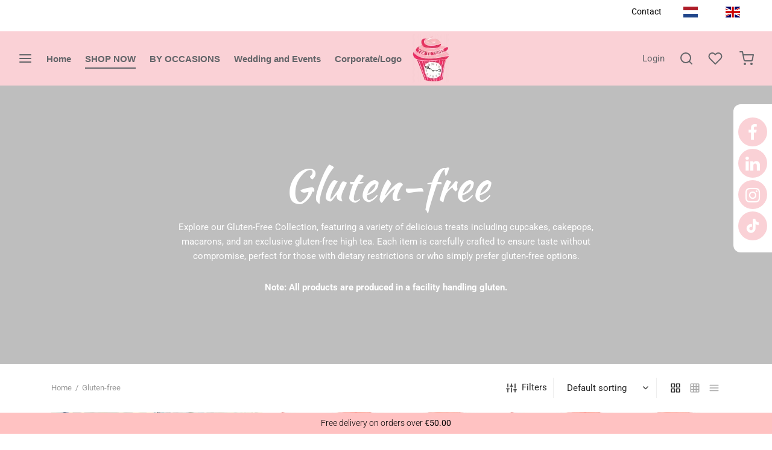

--- FILE ---
content_type: text/html; charset=UTF-8
request_url: https://tentothreebakery.nl/product-category/gluten-free/
body_size: 49385
content:

 <!doctype html>
<html lang="en-US" prefix="og: https://ogp.me/ns#">
<head><meta charset="UTF-8" /><script>if(navigator.userAgent.match(/MSIE|Internet Explorer/i)||navigator.userAgent.match(/Trident\/7\..*?rv:11/i)){var href=document.location.href;if(!href.match(/[?&]nowprocket/)){if(href.indexOf("?")==-1){if(href.indexOf("#")==-1){document.location.href=href+"?nowprocket=1"}else{document.location.href=href.replace("#","?nowprocket=1#")}}else{if(href.indexOf("#")==-1){document.location.href=href+"&nowprocket=1"}else{document.location.href=href.replace("#","&nowprocket=1#")}}}}</script><script>(()=>{class RocketLazyLoadScripts{constructor(){this.v="2.0.4",this.userEvents=["keydown","keyup","mousedown","mouseup","mousemove","mouseover","mouseout","touchmove","touchstart","touchend","touchcancel","wheel","click","dblclick","input"],this.attributeEvents=["onblur","onclick","oncontextmenu","ondblclick","onfocus","onmousedown","onmouseenter","onmouseleave","onmousemove","onmouseout","onmouseover","onmouseup","onmousewheel","onscroll","onsubmit"]}async t(){this.i(),this.o(),/iP(ad|hone)/.test(navigator.userAgent)&&this.h(),this.u(),this.l(this),this.m(),this.k(this),this.p(this),this._(),await Promise.all([this.R(),this.L()]),this.lastBreath=Date.now(),this.S(this),this.P(),this.D(),this.O(),this.M(),await this.C(this.delayedScripts.normal),await this.C(this.delayedScripts.defer),await this.C(this.delayedScripts.async),await this.T(),await this.F(),await this.j(),await this.A(),window.dispatchEvent(new Event("rocket-allScriptsLoaded")),this.everythingLoaded=!0,this.lastTouchEnd&&await new Promise(t=>setTimeout(t,500-Date.now()+this.lastTouchEnd)),this.I(),this.H(),this.U(),this.W()}i(){this.CSPIssue=sessionStorage.getItem("rocketCSPIssue"),document.addEventListener("securitypolicyviolation",t=>{this.CSPIssue||"script-src-elem"!==t.violatedDirective||"data"!==t.blockedURI||(this.CSPIssue=!0,sessionStorage.setItem("rocketCSPIssue",!0))},{isRocket:!0})}o(){window.addEventListener("pageshow",t=>{this.persisted=t.persisted,this.realWindowLoadedFired=!0},{isRocket:!0}),window.addEventListener("pagehide",()=>{this.onFirstUserAction=null},{isRocket:!0})}h(){let t;function e(e){t=e}window.addEventListener("touchstart",e,{isRocket:!0}),window.addEventListener("touchend",function i(o){o.changedTouches[0]&&t.changedTouches[0]&&Math.abs(o.changedTouches[0].pageX-t.changedTouches[0].pageX)<10&&Math.abs(o.changedTouches[0].pageY-t.changedTouches[0].pageY)<10&&o.timeStamp-t.timeStamp<200&&(window.removeEventListener("touchstart",e,{isRocket:!0}),window.removeEventListener("touchend",i,{isRocket:!0}),"INPUT"===o.target.tagName&&"text"===o.target.type||(o.target.dispatchEvent(new TouchEvent("touchend",{target:o.target,bubbles:!0})),o.target.dispatchEvent(new MouseEvent("mouseover",{target:o.target,bubbles:!0})),o.target.dispatchEvent(new PointerEvent("click",{target:o.target,bubbles:!0,cancelable:!0,detail:1,clientX:o.changedTouches[0].clientX,clientY:o.changedTouches[0].clientY})),event.preventDefault()))},{isRocket:!0})}q(t){this.userActionTriggered||("mousemove"!==t.type||this.firstMousemoveIgnored?"keyup"===t.type||"mouseover"===t.type||"mouseout"===t.type||(this.userActionTriggered=!0,this.onFirstUserAction&&this.onFirstUserAction()):this.firstMousemoveIgnored=!0),"click"===t.type&&t.preventDefault(),t.stopPropagation(),t.stopImmediatePropagation(),"touchstart"===this.lastEvent&&"touchend"===t.type&&(this.lastTouchEnd=Date.now()),"click"===t.type&&(this.lastTouchEnd=0),this.lastEvent=t.type,t.composedPath&&t.composedPath()[0].getRootNode()instanceof ShadowRoot&&(t.rocketTarget=t.composedPath()[0]),this.savedUserEvents.push(t)}u(){this.savedUserEvents=[],this.userEventHandler=this.q.bind(this),this.userEvents.forEach(t=>window.addEventListener(t,this.userEventHandler,{passive:!1,isRocket:!0})),document.addEventListener("visibilitychange",this.userEventHandler,{isRocket:!0})}U(){this.userEvents.forEach(t=>window.removeEventListener(t,this.userEventHandler,{passive:!1,isRocket:!0})),document.removeEventListener("visibilitychange",this.userEventHandler,{isRocket:!0}),this.savedUserEvents.forEach(t=>{(t.rocketTarget||t.target).dispatchEvent(new window[t.constructor.name](t.type,t))})}m(){const t="return false",e=Array.from(this.attributeEvents,t=>"data-rocket-"+t),i="["+this.attributeEvents.join("],[")+"]",o="[data-rocket-"+this.attributeEvents.join("],[data-rocket-")+"]",s=(e,i,o)=>{o&&o!==t&&(e.setAttribute("data-rocket-"+i,o),e["rocket"+i]=new Function("event",o),e.setAttribute(i,t))};new MutationObserver(t=>{for(const n of t)"attributes"===n.type&&(n.attributeName.startsWith("data-rocket-")||this.everythingLoaded?n.attributeName.startsWith("data-rocket-")&&this.everythingLoaded&&this.N(n.target,n.attributeName.substring(12)):s(n.target,n.attributeName,n.target.getAttribute(n.attributeName))),"childList"===n.type&&n.addedNodes.forEach(t=>{if(t.nodeType===Node.ELEMENT_NODE)if(this.everythingLoaded)for(const i of[t,...t.querySelectorAll(o)])for(const t of i.getAttributeNames())e.includes(t)&&this.N(i,t.substring(12));else for(const e of[t,...t.querySelectorAll(i)])for(const t of e.getAttributeNames())this.attributeEvents.includes(t)&&s(e,t,e.getAttribute(t))})}).observe(document,{subtree:!0,childList:!0,attributeFilter:[...this.attributeEvents,...e]})}I(){this.attributeEvents.forEach(t=>{document.querySelectorAll("[data-rocket-"+t+"]").forEach(e=>{this.N(e,t)})})}N(t,e){const i=t.getAttribute("data-rocket-"+e);i&&(t.setAttribute(e,i),t.removeAttribute("data-rocket-"+e))}k(t){Object.defineProperty(HTMLElement.prototype,"onclick",{get(){return this.rocketonclick||null},set(e){this.rocketonclick=e,this.setAttribute(t.everythingLoaded?"onclick":"data-rocket-onclick","this.rocketonclick(event)")}})}S(t){function e(e,i){let o=e[i];e[i]=null,Object.defineProperty(e,i,{get:()=>o,set(s){t.everythingLoaded?o=s:e["rocket"+i]=o=s}})}e(document,"onreadystatechange"),e(window,"onload"),e(window,"onpageshow");try{Object.defineProperty(document,"readyState",{get:()=>t.rocketReadyState,set(e){t.rocketReadyState=e},configurable:!0}),document.readyState="loading"}catch(t){console.log("WPRocket DJE readyState conflict, bypassing")}}l(t){this.originalAddEventListener=EventTarget.prototype.addEventListener,this.originalRemoveEventListener=EventTarget.prototype.removeEventListener,this.savedEventListeners=[],EventTarget.prototype.addEventListener=function(e,i,o){o&&o.isRocket||!t.B(e,this)&&!t.userEvents.includes(e)||t.B(e,this)&&!t.userActionTriggered||e.startsWith("rocket-")||t.everythingLoaded?t.originalAddEventListener.call(this,e,i,o):(t.savedEventListeners.push({target:this,remove:!1,type:e,func:i,options:o}),"mouseenter"!==e&&"mouseleave"!==e||t.originalAddEventListener.call(this,e,t.savedUserEvents.push,o))},EventTarget.prototype.removeEventListener=function(e,i,o){o&&o.isRocket||!t.B(e,this)&&!t.userEvents.includes(e)||t.B(e,this)&&!t.userActionTriggered||e.startsWith("rocket-")||t.everythingLoaded?t.originalRemoveEventListener.call(this,e,i,o):t.savedEventListeners.push({target:this,remove:!0,type:e,func:i,options:o})}}J(t,e){this.savedEventListeners=this.savedEventListeners.filter(i=>{let o=i.type,s=i.target||window;return e!==o||t!==s||(this.B(o,s)&&(i.type="rocket-"+o),this.$(i),!1)})}H(){EventTarget.prototype.addEventListener=this.originalAddEventListener,EventTarget.prototype.removeEventListener=this.originalRemoveEventListener,this.savedEventListeners.forEach(t=>this.$(t))}$(t){t.remove?this.originalRemoveEventListener.call(t.target,t.type,t.func,t.options):this.originalAddEventListener.call(t.target,t.type,t.func,t.options)}p(t){let e;function i(e){return t.everythingLoaded?e:e.split(" ").map(t=>"load"===t||t.startsWith("load.")?"rocket-jquery-load":t).join(" ")}function o(o){function s(e){const s=o.fn[e];o.fn[e]=o.fn.init.prototype[e]=function(){return this[0]===window&&t.userActionTriggered&&("string"==typeof arguments[0]||arguments[0]instanceof String?arguments[0]=i(arguments[0]):"object"==typeof arguments[0]&&Object.keys(arguments[0]).forEach(t=>{const e=arguments[0][t];delete arguments[0][t],arguments[0][i(t)]=e})),s.apply(this,arguments),this}}if(o&&o.fn&&!t.allJQueries.includes(o)){const e={DOMContentLoaded:[],"rocket-DOMContentLoaded":[]};for(const t in e)document.addEventListener(t,()=>{e[t].forEach(t=>t())},{isRocket:!0});o.fn.ready=o.fn.init.prototype.ready=function(i){function s(){parseInt(o.fn.jquery)>2?setTimeout(()=>i.bind(document)(o)):i.bind(document)(o)}return"function"==typeof i&&(t.realDomReadyFired?!t.userActionTriggered||t.fauxDomReadyFired?s():e["rocket-DOMContentLoaded"].push(s):e.DOMContentLoaded.push(s)),o([])},s("on"),s("one"),s("off"),t.allJQueries.push(o)}e=o}t.allJQueries=[],o(window.jQuery),Object.defineProperty(window,"jQuery",{get:()=>e,set(t){o(t)}})}P(){const t=new Map;document.write=document.writeln=function(e){const i=document.currentScript,o=document.createRange(),s=i.parentElement;let n=t.get(i);void 0===n&&(n=i.nextSibling,t.set(i,n));const c=document.createDocumentFragment();o.setStart(c,0),c.appendChild(o.createContextualFragment(e)),s.insertBefore(c,n)}}async R(){return new Promise(t=>{this.userActionTriggered?t():this.onFirstUserAction=t})}async L(){return new Promise(t=>{document.addEventListener("DOMContentLoaded",()=>{this.realDomReadyFired=!0,t()},{isRocket:!0})})}async j(){return this.realWindowLoadedFired?Promise.resolve():new Promise(t=>{window.addEventListener("load",t,{isRocket:!0})})}M(){this.pendingScripts=[];this.scriptsMutationObserver=new MutationObserver(t=>{for(const e of t)e.addedNodes.forEach(t=>{"SCRIPT"!==t.tagName||t.noModule||t.isWPRocket||this.pendingScripts.push({script:t,promise:new Promise(e=>{const i=()=>{const i=this.pendingScripts.findIndex(e=>e.script===t);i>=0&&this.pendingScripts.splice(i,1),e()};t.addEventListener("load",i,{isRocket:!0}),t.addEventListener("error",i,{isRocket:!0}),setTimeout(i,1e3)})})})}),this.scriptsMutationObserver.observe(document,{childList:!0,subtree:!0})}async F(){await this.X(),this.pendingScripts.length?(await this.pendingScripts[0].promise,await this.F()):this.scriptsMutationObserver.disconnect()}D(){this.delayedScripts={normal:[],async:[],defer:[]},document.querySelectorAll("script[type$=rocketlazyloadscript]").forEach(t=>{t.hasAttribute("data-rocket-src")?t.hasAttribute("async")&&!1!==t.async?this.delayedScripts.async.push(t):t.hasAttribute("defer")&&!1!==t.defer||"module"===t.getAttribute("data-rocket-type")?this.delayedScripts.defer.push(t):this.delayedScripts.normal.push(t):this.delayedScripts.normal.push(t)})}async _(){await this.L();let t=[];document.querySelectorAll("script[type$=rocketlazyloadscript][data-rocket-src]").forEach(e=>{let i=e.getAttribute("data-rocket-src");if(i&&!i.startsWith("data:")){i.startsWith("//")&&(i=location.protocol+i);try{const o=new URL(i).origin;o!==location.origin&&t.push({src:o,crossOrigin:e.crossOrigin||"module"===e.getAttribute("data-rocket-type")})}catch(t){}}}),t=[...new Map(t.map(t=>[JSON.stringify(t),t])).values()],this.Y(t,"preconnect")}async G(t){if(await this.K(),!0!==t.noModule||!("noModule"in HTMLScriptElement.prototype))return new Promise(e=>{let i;function o(){(i||t).setAttribute("data-rocket-status","executed"),e()}try{if(navigator.userAgent.includes("Firefox/")||""===navigator.vendor||this.CSPIssue)i=document.createElement("script"),[...t.attributes].forEach(t=>{let e=t.nodeName;"type"!==e&&("data-rocket-type"===e&&(e="type"),"data-rocket-src"===e&&(e="src"),i.setAttribute(e,t.nodeValue))}),t.text&&(i.text=t.text),t.nonce&&(i.nonce=t.nonce),i.hasAttribute("src")?(i.addEventListener("load",o,{isRocket:!0}),i.addEventListener("error",()=>{i.setAttribute("data-rocket-status","failed-network"),e()},{isRocket:!0}),setTimeout(()=>{i.isConnected||e()},1)):(i.text=t.text,o()),i.isWPRocket=!0,t.parentNode.replaceChild(i,t);else{const i=t.getAttribute("data-rocket-type"),s=t.getAttribute("data-rocket-src");i?(t.type=i,t.removeAttribute("data-rocket-type")):t.removeAttribute("type"),t.addEventListener("load",o,{isRocket:!0}),t.addEventListener("error",i=>{this.CSPIssue&&i.target.src.startsWith("data:")?(console.log("WPRocket: CSP fallback activated"),t.removeAttribute("src"),this.G(t).then(e)):(t.setAttribute("data-rocket-status","failed-network"),e())},{isRocket:!0}),s?(t.fetchPriority="high",t.removeAttribute("data-rocket-src"),t.src=s):t.src="data:text/javascript;base64,"+window.btoa(unescape(encodeURIComponent(t.text)))}}catch(i){t.setAttribute("data-rocket-status","failed-transform"),e()}});t.setAttribute("data-rocket-status","skipped")}async C(t){const e=t.shift();return e?(e.isConnected&&await this.G(e),this.C(t)):Promise.resolve()}O(){this.Y([...this.delayedScripts.normal,...this.delayedScripts.defer,...this.delayedScripts.async],"preload")}Y(t,e){this.trash=this.trash||[];let i=!0;var o=document.createDocumentFragment();t.forEach(t=>{const s=t.getAttribute&&t.getAttribute("data-rocket-src")||t.src;if(s&&!s.startsWith("data:")){const n=document.createElement("link");n.href=s,n.rel=e,"preconnect"!==e&&(n.as="script",n.fetchPriority=i?"high":"low"),t.getAttribute&&"module"===t.getAttribute("data-rocket-type")&&(n.crossOrigin=!0),t.crossOrigin&&(n.crossOrigin=t.crossOrigin),t.integrity&&(n.integrity=t.integrity),t.nonce&&(n.nonce=t.nonce),o.appendChild(n),this.trash.push(n),i=!1}}),document.head.appendChild(o)}W(){this.trash.forEach(t=>t.remove())}async T(){try{document.readyState="interactive"}catch(t){}this.fauxDomReadyFired=!0;try{await this.K(),this.J(document,"readystatechange"),document.dispatchEvent(new Event("rocket-readystatechange")),await this.K(),document.rocketonreadystatechange&&document.rocketonreadystatechange(),await this.K(),this.J(document,"DOMContentLoaded"),document.dispatchEvent(new Event("rocket-DOMContentLoaded")),await this.K(),this.J(window,"DOMContentLoaded"),window.dispatchEvent(new Event("rocket-DOMContentLoaded"))}catch(t){console.error(t)}}async A(){try{document.readyState="complete"}catch(t){}try{await this.K(),this.J(document,"readystatechange"),document.dispatchEvent(new Event("rocket-readystatechange")),await this.K(),document.rocketonreadystatechange&&document.rocketonreadystatechange(),await this.K(),this.J(window,"load"),window.dispatchEvent(new Event("rocket-load")),await this.K(),window.rocketonload&&window.rocketonload(),await this.K(),this.allJQueries.forEach(t=>t(window).trigger("rocket-jquery-load")),await this.K(),this.J(window,"pageshow");const t=new Event("rocket-pageshow");t.persisted=this.persisted,window.dispatchEvent(t),await this.K(),window.rocketonpageshow&&window.rocketonpageshow({persisted:this.persisted})}catch(t){console.error(t)}}async K(){Date.now()-this.lastBreath>45&&(await this.X(),this.lastBreath=Date.now())}async X(){return document.hidden?new Promise(t=>setTimeout(t)):new Promise(t=>requestAnimationFrame(t))}B(t,e){return e===document&&"readystatechange"===t||(e===document&&"DOMContentLoaded"===t||(e===window&&"DOMContentLoaded"===t||(e===window&&"load"===t||e===window&&"pageshow"===t)))}static run(){(new RocketLazyLoadScripts).t()}}RocketLazyLoadScripts.run()})();</script>
	
	<meta name="viewport" content="width=device-width, initial-scale=1.0, minimum-scale=1.0, maximum-scale=1.0, user-scalable=no">
	<link rel="profile" href="https://gmpg.org/xfn/11">
	<link rel="pingback" href="https://tentothreebakery.nl/xmlrpc.php">
					<script type="rocketlazyloadscript">document.documentElement.className = document.documentElement.className + ' yes-js js_active js'</script>
			
			<style>
			.fuse_social_icons_links {
			    display: block;
			}
			.facebook-awesome-social::before {
			    content: "\f09a" !important;
			}
			


			.awesome-social-img img {
			    position: absolute;
			    top: 50%;
			    left: 50%;
			    transform: translate(-50%,-50%);
			}

			.awesome-social-img {
			    position: relative;
			}			
			.icon_wrapper .awesome-social {
			    font-family: 'FuseAwesome' !important;
			}
			#icon_wrapper .fuse_social_icons_links .awesome-social {
			    font-family: "FuseAwesome" !important;
			    ext-rendering: auto !important;
			    -webkit-font-smoothing: antialiased !important;
			    -moz-osx-font-smoothing: grayscale !important;
			}
									
			
				#icon_wrapper{
					position: fixed;
					top: 50%;
					right: 0px;
					z-index: 99999;
				}

			
			.awesome-social

			{

            margin-top:2px;

			color: #fff !important;

			text-align: center !important;

			display: block;

			
			line-height: 51px !important;

			width: 48px !important;

			height: 48px !important;

			font-size: 28px !important;

			
				border-radius:50% !important;

				
				-moz-transition: width 0.5s, height 0.5s, -webkit-transform 0.5s; /* For Safari 3.1 to 6.0 */



				-webkit-transition: width 0.5s, height 0.5s, -webkit-transform 0.5s; /* For Safari 3.1 to 6.0 */

				transition: width 0.5s, height 0.5s, transform 0.5s;



				


			}

			
			.awesome-social:hover

			{



			-webkit-transform: rotate(360deg); /* Chrome, Safari, Opera */

				transform: rotate(deg);

					-moz-transform: rotate(360deg); /* Chrome, Safari, Opera */

							-ms-transform: rotate(360deg); /* Chrome, Safari, Opera */



			}

				
			.fuse_social_icons_links

			{

			outline:0 !important;



			}

			.fuse_social_icons_links:hover{

			text-decoration:none !important;

			}

			
			.fb-awesome-social

			{

			background: #3b5998;
			border-color: #3b5998;
			
			}
			.facebook-awesome-social

			{

			background: #3b5998;
			border-color: #3b5998;
						}
			
			.fuseicon-threads.threads-awesome-social.awesome-social::before {
			    content: "\e900";
			    font-family: 'FuseCustomIcons' !important;
			    			}

			.fuseicon-threads.threads-awesome-social.awesome-social {
			    background: #000;
			}


			.tw-awesome-social

			{

			background:#00aced;
			border-color: #00aced;
			
			}
			.twitter-awesome-social

			{

			background:#000;
			border-color: #000;
			
			}
			.rss-awesome-social

			{

			background:#FA9B39;
			border-color: #FA9B39;
			
			}

			.linkedin-awesome-social

			{

			background:#007bb6;
			border-color: #007bb6;
						}

			.youtube-awesome-social

			{

			background:#bb0000;
			border-color: #bb0000;
						}

			.flickr-awesome-social

			{

			background: #ff0084;
			border-color: #ff0084;
						}

			.pinterest-awesome-social

			{

			background:#cb2027;
			border-color: #cb2027;
						}

			.stumbleupon-awesome-social

			{

			background:#f74425 ;
			border-color: #f74425;
						}

			.google-plus-awesome-social

			{

			background:#f74425 ;
			border-color: #f74425;
						}

			.instagram-awesome-social

			{

			    background: -moz-linear-gradient(45deg, #f09433 0%, #e6683c 25%, #dc2743 50%, #cc2366 75%, #bc1888 100%);
			    background: -webkit-linear-gradient(45deg, #f09433 0%,#e6683c 25%,#dc2743 50%,#cc2366 75%,#bc1888 100%);
			    background: linear-gradient(45deg, #f09433 0%,#e6683c 25%,#dc2743 50%,#cc2366 75%,#bc1888 100%);
			    filter: progid:DXImageTransform.Microsoft.gradient( startColorstr='#f09433', endColorstr='#bc1888',GradientType=1 );
			    border-color: #f09433;
					    

			}

			.tumblr-awesome-social

			{

			background: #32506d ;
			border-color: #32506d;
						}

			.vine-awesome-social

			{

			background: #00bf8f ;
			border-color: #00bf8f;
						}

            .vk-awesome-social {



            background: #45668e ;
            border-color: #45668e;
            
            }

            .soundcloud-awesome-social

                {

            background: #ff3300 ;
            border-color: #ff3300;
            
                }

                .reddit-awesome-social{



            background: #ff4500 ;
            border-color: #ff4500;

                            }

                .stack-awesome-social{



            background: #fe7a15 ;
            border-color: #fe7a15;
            
                }

                .behance-awesome-social{

            background: #1769ff ;
            border-color: #1769ff;
            
                }

                .github-awesome-social{

            background: #999999 ;
            border-color: #999999;
            


                }

                .envelope-awesome-social{

                  background: #ccc ;
 				  border-color: #ccc;                 
 				                  }

/*  Mobile */









             




			</style>

<link rel="prefetch" href="https://tentothreebakery.nl/wp-content/plugins/woo-min-max-quantity-step-control-single/assets/js/custom.js">
<link data-minify="1" rel="prefetch" href="https://tentothreebakery.nl/wp-content/cache/min/1/wp-content/plugins/woo-min-max-quantity-step-control-single/assets/css/wcmmq-front.css?ver=1768507943">

<!-- Google Tag Manager by PYS -->
    <script type="rocketlazyloadscript" data-cfasync="false" data-pagespeed-no-defer>
	    window.dataLayerPYS = window.dataLayerPYS || [];
	</script>
<!-- End Google Tag Manager by PYS -->
<!-- Search Engine Optimization by Rank Math PRO - https://rankmath.com/ -->
<title>Gluten-free - TEN TO THREE BAKERY</title><link rel="preload" href="https://tentothreebakery.nl/wp-content/uploads/2022/05/cropped-logo.png" as="image" fetchpriority="high">
<link data-rocket-prefetch href="https://www.googletagmanager.com" rel="dns-prefetch">
<link data-rocket-prefetch href="https://code.tidio.co" rel="dns-prefetch">
<link data-rocket-prefetch href="https://widget.reviews.io" rel="dns-prefetch">
<meta name="description" content="Discover our Gluten-Free Collection, offering cupcakes, cakepops, macarons, and high tea, all crafted to provide delightful flavors without gluten. Ideal for those seeking gluten-free indulgence. Shop now for tasty, conscientiously prepared options! Note all products are produced in a facility handling gluten."/>
<meta name="robots" content="follow, index, max-snippet:-1, max-video-preview:-1, max-image-preview:large"/>
<link rel="canonical" href="https://tentothreebakery.nl/product-category/gluten-free/" />
<link rel="next" href="https://tentothreebakery.nl/product-category/gluten-free/page/2/" />
<meta property="og:locale" content="en_US" />
<meta property="og:type" content="article" />
<meta property="og:title" content="Gluten-free - TEN TO THREE BAKERY" />
<meta property="og:description" content="Discover our Gluten-Free Collection, offering cupcakes, cakepops, macarons, and high tea, all crafted to provide delightful flavors without gluten. Ideal for those seeking gluten-free indulgence. Shop now for tasty, conscientiously prepared options! Note all products are produced in a facility handling gluten." />
<meta property="og:url" content="https://tentothreebakery.nl/product-category/gluten-free/" />
<meta property="og:site_name" content="TEN TO THREE BAKERY" />
<meta property="article:publisher" content="https://www.facebook.com/tentothreebakery" />
<meta name="twitter:card" content="summary_large_image" />
<meta name="twitter:title" content="Gluten-free - TEN TO THREE BAKERY" />
<meta name="twitter:description" content="Discover our Gluten-Free Collection, offering cupcakes, cakepops, macarons, and high tea, all crafted to provide delightful flavors without gluten. Ideal for those seeking gluten-free indulgence. Shop now for tasty, conscientiously prepared options! Note all products are produced in a facility handling gluten." />
<meta name="twitter:label1" content="Products" />
<meta name="twitter:data1" content="20" />
<script type="application/ld+json" class="rank-math-schema-pro">{"@context":"https://schema.org","@graph":[{"@type":"Organization","@id":"https://tentothreebakery.nl/#organization","name":"TEN TO THREE BAKERY","sameAs":["https://www.facebook.com/tentothreebakery","https://www.linkedin.com/company/ten-to-three-bakery/","https://www.instagram.com/ten_to_three/","https://nl.pinterest.com/tentothree/"]},{"@type":"WebSite","@id":"https://tentothreebakery.nl/#website","url":"https://tentothreebakery.nl","name":"TEN TO THREE BAKERY","publisher":{"@id":"https://tentothreebakery.nl/#organization"},"inLanguage":"en-US"},{"@type":"BreadcrumbList","@id":"https://tentothreebakery.nl/product-category/gluten-free/#breadcrumb","itemListElement":[{"@type":"ListItem","position":"1","item":{"@id":"https://tentothreebakery.nl","name":"Home"}},{"@type":"ListItem","position":"2","item":{"@id":"https://tentothreebakery.nl/product-category/gluten-free/","name":"Gluten-free"}}]},{"@type":"CollectionPage","@id":"https://tentothreebakery.nl/product-category/gluten-free/#webpage","url":"https://tentothreebakery.nl/product-category/gluten-free/","name":"Gluten-free - TEN TO THREE BAKERY","isPartOf":{"@id":"https://tentothreebakery.nl/#website"},"inLanguage":"en-US","breadcrumb":{"@id":"https://tentothreebakery.nl/product-category/gluten-free/#breadcrumb"}}]}</script>
<!-- /Rank Math WordPress SEO plugin -->

<script type="rocketlazyloadscript" data-rocket-type='application/javascript'  id='pys-version-script'>console.log('PixelYourSite Free version 11.1.5.2');</script>

<style id='wp-img-auto-sizes-contain-inline-css'>
img:is([sizes=auto i],[sizes^="auto," i]){contain-intrinsic-size:3000px 1500px}
/*# sourceURL=wp-img-auto-sizes-contain-inline-css */
</style>
<link data-minify="1" rel='stylesheet' id='woo-conditional-shipping-blocks-style-css' href='https://tentothreebakery.nl/wp-content/cache/background-css/1/tentothreebakery.nl/wp-content/cache/min/1/wp-content/plugins/conditional-shipping-for-woocommerce/frontend/css/woo-conditional-shipping.css?ver=1768507943&wpr_t=1768737059' media='all' />
<link data-minify="1" rel='stylesheet' id='wc-blocks-style-css' href='https://tentothreebakery.nl/wp-content/cache/min/1/wp-content/plugins/woocommerce/assets/client/blocks/wc-blocks.css?ver=1768507943' media='all' />
<link data-minify="1" rel='stylesheet' id='pisol-dtt-cart-block-css' href='https://tentothreebakery.nl/wp-content/cache/min/1/wp-content/plugins/pi-woocommerce-order-date-time-and-type-pro/block/cart/css/cart-block.css?ver=1768507943' media='all' />
<style id='pisol-dtt-cart-block-inline-css'>

            .pi_delivery_type .woocommerce-input-wrapper label, .pi_delivery_type .woocommerce-input-wrapper .woocommerce-radio-wrapper label, .pi-dtt-type-label-container label{
                background-color:#ffffff;
                color:#000000;
            }

            .pi_delivery_type .input-radio:checked + label, 
            .pi_delivery_type .woocommerce-input-wrapper label.active_type,  .pi_delivery_type .woocommerce-input-wrapper .woocommerce-radio-wrapper input:checked + label, .pi-dtt-type-label-container input:checked + label{
                background-color:#ffffff;
                color:#000000;
            }
        
/*# sourceURL=pisol-dtt-cart-block-inline-css */
</style>
<link data-minify="1" rel='stylesheet' id='pisol-dtt-date-time-location-block-css' href='https://tentothreebakery.nl/wp-content/cache/min/1/wp-content/plugins/pi-woocommerce-order-date-time-and-type-pro/block/date-time-location/css/date-time-block.css?ver=1768507943' media='all' />
<style id='pisol-dtt-date-time-location-block-inline-css'>

            .pi_delivery_type .woocommerce-input-wrapper label, .pi_delivery_type .woocommerce-input-wrapper .woocommerce-radio-wrapper label, .pi-dtt-type-label-container label{
                background-color:#ffffff;
                color:#000000;
            }

            .pi_delivery_type .input-radio:checked + label, 
            .pi_delivery_type .woocommerce-input-wrapper label.active_type,  .pi_delivery_type .woocommerce-input-wrapper .woocommerce-radio-wrapper input:checked + label, .pi-dtt-type-label-container input:checked + label{
                background-color:#ffffff;
                color:#000000;
            }
        
            .pisol-date-time-approx-message{
                background-color:#f2adbc;
                color:#ffffff;
            }
        


            .pisol-location-radio:checked + label{
                background-color:#f22951;
                color:#ffffff;
            }

            .pisol-location{
                background-color:#f4f4f4;
                color:#b7b7b7;
            }
        
/*# sourceURL=pisol-dtt-date-time-location-block-inline-css */
</style>
<link data-minify="1" rel='stylesheet' id='jquery-selectBox-css' href='https://tentothreebakery.nl/wp-content/cache/background-css/1/tentothreebakery.nl/wp-content/cache/min/1/wp-content/plugins/yith-woocommerce-wishlist/assets/css/jquery.selectBox.css?ver=1768507943&wpr_t=1768737059' media='all' />
<link data-minify="1" rel='stylesheet' id='woocommerce_prettyPhoto_css-css' href='https://tentothreebakery.nl/wp-content/cache/background-css/1/tentothreebakery.nl/wp-content/cache/min/1/wp-content/plugins/woocommerce/assets/css/prettyPhoto.css?ver=1768507943&wpr_t=1768737059' media='all' />
<link data-minify="1" rel='stylesheet' id='yith-wcwl-main-css' href='https://tentothreebakery.nl/wp-content/cache/background-css/1/tentothreebakery.nl/wp-content/cache/min/1/wp-content/plugins/yith-woocommerce-wishlist/assets/css/style.css?ver=1768507943&wpr_t=1768737059' media='all' />
<style id='yith-wcwl-main-inline-css'>
 :root { --rounded-corners-radius: 16px; --add-to-cart-rounded-corners-radius: 16px; --color-headers-background: #F4F4F4; --feedback-duration: 3s } 
 :root { --rounded-corners-radius: 16px; --add-to-cart-rounded-corners-radius: 16px; --color-headers-background: #F4F4F4; --feedback-duration: 3s } 
/*# sourceURL=yith-wcwl-main-inline-css */
</style>
<link data-minify="1" rel='stylesheet' id='prefix-style-css' href='https://tentothreebakery.nl/wp-content/cache/min/1/wp-content/plugins/allergens-for-woocommerce/css/style.css?ver=1768507943' media='all' />
<link data-minify="1" rel='stylesheet' id='redux-extendify-styles-css' href='https://tentothreebakery.nl/wp-content/cache/min/1/wp-content/plugins/fuse-social-floating-sidebar/framework/redux-core/assets/css/extendify-utilities.css?ver=1768507943' media='all' />
<link data-minify="1" rel='stylesheet' id='fuse-awesome-css' href='https://tentothreebakery.nl/wp-content/cache/min/1/wp-content/plugins/fuse-social-floating-sidebar/inc/font-awesome/css/font-awesome.min.css?ver=1768507943' media='all' />
<link data-minify="1" rel='stylesheet' id='pisol-pickup-location-date-time-css' href='https://tentothreebakery.nl/wp-content/cache/min/1/wp-content/plugins/pisol-pickup-location-date-time/public/css/pisol-pickup-location-date-time-public.css?ver=1768507943' media='all' />
<style id='woocommerce-inline-inline-css'>
.woocommerce form .form-row .required { visibility: visible; }
/*# sourceURL=woocommerce-inline-inline-css */
</style>
<link data-minify="1" rel='stylesheet' id='woo_conditional_shipping_css-css' href='https://tentothreebakery.nl/wp-content/cache/background-css/1/tentothreebakery.nl/wp-content/cache/min/1/wp-content/plugins/conditional-shipping-for-woocommerce/frontend/css/woo-conditional-shipping.css?ver=1768507943&wpr_t=1768737059' media='all' />
<link data-minify="1" rel='stylesheet' id='woocommerce-free-shipping-bar-css' href='https://tentothreebakery.nl/wp-content/cache/min/1/wp-content/plugins/woo-free-shipping-bar/assets/css/frontend-style.min.css?ver=1768507943' media='all' />
<style id='woocommerce-free-shipping-bar-inline-css'>

				#wfspb-top-bar .wfspb-lining-layer{
					background-color: rgba(255, 194, 194, 1) !important;
				}
				#wfspb-progress.wfsb-style-3{
					background-color: rgba(255, 194, 194, 1) !important;
				}
				#wfspb-top-bar{
					color: rgba(0, 0, 0, 1) !important;
					text-align: center !important;
				}
				#wfspb-top-bar #wfspb-main-content{
					padding: 0 28px;
					font-size: 14px !important;
					text-align: center !important;
					color: rgba(0, 0, 0, 1) !important;
				}
				#wfspb-top-bar #wfspb-main-content b span{
					color: rgba(0, 0, 0, 1) ;
				}
				#wfspb-top-bar #wfspb-main-content a{
					color: rgba(0, 0, 0, 1);
				}
				div#wfspb-close{
				font-size: 14px !important;
				line-height: 14px !important;
				}
				
/*# sourceURL=woocommerce-free-shipping-bar-inline-css */
</style>
<link rel='stylesheet' id='woo-variation-swatches-css' href='https://tentothreebakery.nl/wp-content/plugins/woo-variation-swatches/assets/css/frontend.min.css?ver=1763310023' media='all' />
<style id='woo-variation-swatches-inline-css'>
:root {
--wvs-tick:url("data:image/svg+xml;utf8,%3Csvg filter='drop-shadow(0px 0px 2px rgb(0 0 0 / .8))' xmlns='http://www.w3.org/2000/svg'  viewBox='0 0 30 30'%3E%3Cpath fill='none' stroke='%23ffffff' stroke-linecap='round' stroke-linejoin='round' stroke-width='4' d='M4 16L11 23 27 7'/%3E%3C/svg%3E");

--wvs-cross:url("data:image/svg+xml;utf8,%3Csvg filter='drop-shadow(0px 0px 5px rgb(255 255 255 / .6))' xmlns='http://www.w3.org/2000/svg' width='72px' height='72px' viewBox='0 0 24 24'%3E%3Cpath fill='none' stroke='%23ff0000' stroke-linecap='round' stroke-width='0.6' d='M5 5L19 19M19 5L5 19'/%3E%3C/svg%3E");
--wvs-single-product-item-width:30px;
--wvs-single-product-item-height:30px;
--wvs-single-product-item-font-size:16px}
/*# sourceURL=woo-variation-swatches-inline-css */
</style>
<link data-minify="1" rel='stylesheet' id='goya-grid-css' href='https://tentothreebakery.nl/wp-content/cache/min/1/wp-content/themes/goya/assets/css/grid.css?ver=1768507943' media='all' />
<link data-minify="1" rel='stylesheet' id='goya-core-css' href='https://tentothreebakery.nl/wp-content/cache/background-css/1/tentothreebakery.nl/wp-content/cache/min/1/wp-content/themes/goya/assets/css/core.css?ver=1768507943&wpr_t=1768737059' media='all' />
<link data-minify="1" rel='stylesheet' id='goya-icons-css' href='https://tentothreebakery.nl/wp-content/cache/min/1/wp-content/themes/goya/assets/icons/theme-icons/style.css?ver=1768507943' media='all' />
<link data-minify="1" rel='stylesheet' id='goya-shop-css' href='https://tentothreebakery.nl/wp-content/cache/background-css/1/tentothreebakery.nl/wp-content/cache/min/1/wp-content/themes/goya/assets/css/shop.css?ver=1768507943&wpr_t=1768737059' media='all' />
<style id='goya-customizer-styles-inline-css'>
body,blockquote cite,div.vc_progress_bar .vc_single_bar .vc_label,div.vc_toggle_size_sm .vc_toggle_title h4 {font-size:15px;}@media all and (max-width:767px) {input[type="text"], input[type="password"], input[type="number"], input[type="date"], input[type="datetime"], input[type="datetime-local"], input[type="time"], input[type="month"], input[type="week"], input[type="email"], input[type="search"], input[type="tel"], input[type="url"], input.input-text, select, textarea {font-size:16px;}}.wp-caption-text,.woocommerce-breadcrumb,.post.listing .listing_content .post-meta,.footer-bar .footer-bar-content,.side-menu .mobile-widgets p,.side-menu .side-widgets p,.products .product.product-category a div h2 .count,#payment .payment_methods li .payment_box,#payment .payment_methods li a.about_paypal,.et-product-detail .summary .sizing_guide,#reviews .commentlist li .comment-text .woocommerce-review__verified,#reviews .commentlist li .comment-text .woocommerce-review__published-date,.commentlist > li .comment-meta,.widget .type-post .post-meta,.widget_rss .rss-date,.wp-block-latest-comments__comment-date,.wp-block-latest-posts__post-date,.commentlist > li .reply,.comment-reply-title small,.commentlist .bypostauthor .post-author,.commentlist .bypostauthor > .comment-body .fn:after,.et-portfolio.et-portfolio-style-hover-card .type-portfolio .et-portfolio-excerpt {font-size:13px;}h1, h2, h3, h4, h5, h6{color:#282828;}.et-banner .et-banner-content .et-banner-title.color-accent,.et-banner .et-banner-content .et-banner-subtitle.color-accent,.et-banner .et-banner-content .et-banner-link.link.color-accent,.et-banner .et-banner-content .et-banner-link.link.color-accent:hover,.et-banner .et-banner-content .et-banner-link.outlined.color-accent,.et-banner .et-banner-content .et-banner-link.outlined.color-accent:hover {color:#fad1d6;}.et-banner .et-banner-content .et-banner-subtitle.tag_style.color-accent,.et-banner .et-banner-content .et-banner-link.solid.color-accent,.et-banner .et-banner-content .et-banner-link.solid.color-accent:hover {background:#fad1d6;}.et-iconbox.icon-style-background.icon-color-accent .et-feature-icon {background:#fad1d6;}.et-iconbox.icon-style-border.icon-color-accent .et-feature-icon,.et-iconbox.icon-style-simple.icon-color-accent .et-feature-icon {color:#fad1d6;}.et-counter.counter-color-accent .h1,.et-counter.icon-color-accent i {color:#fad1d6;}.et_btn.solid.color-accent {background:#fad1d6;}.et_btn.link.color-accent,.et_btn.outlined.color-accent,.et_btn.outlined.color-accent:hover {color:#fad1d6;}.et-animatype.color-accent .et-animated-entry,.et-stroketype.color-accent *{color:#fad1d6;}.slick-prev:hover,.slick-next:hover,.flex-prev:hover,.flex-next:hover,.mfp-wrap.quick-search .mfp-content [type="submit"],.et-close,.single-product .pswp__button:hover,.content404 h4,.woocommerce-tabs .tabs li a span,.woo-variation-gallery-wrapper .woo-variation-gallery-trigger:hover:after,.mobile-menu li.menu-item-has-children.active > .et-menu-toggle:after,.remove:hover, a.remove:hover,span.minicart-counter.et-count-zero,.tag-cloud-link .tag-link-count,.star-rating > span:before,.comment-form-rating .stars > span:before,.wpmc-tabs-wrapper li.wpmc-tab-item.current,div.argmc-wrapper .tab-completed-icon:before,div.argmc-wrapper .argmc-tab-item.completed .argmc-tab-number,.widget ul li.active,.et-wp-gallery-popup .mfp-arrow {color:#fad1d6;}.menu-item.accent-color a,.accent-color:not(.fancy-tag),.accent-color:not(.fancy-tag) .wpb_wrapper > h1,.accent-color:not(.fancy-tag) .wpb_wrapper > h2,.accent-color:not(.fancy-tag) .wpb_wrapper > h3,.accent-color:not(.fancy-tag) .wpb_wrapper > h4,.accent-color:not(.fancy-tag) .wpb_wrapper > h5,.accent-color:not(.fancy-tag) .wpb_wrapper > h6,.accent-color:not(.fancy-tag) .wpb_wrapper > p {color:#fad1d6 !important;}.accent-color.fancy-tag,.wpb_text_column .accent-color.fancy-tag:last-child,.accent-color.fancy-tag .wpb_wrapper > h1,.accent-color.fancy-tag .wpb_wrapper > h2,.accent-color.fancy-tag .wpb_wrapper > h3,.accent-color.fancy-tag .wpb_wrapper > h4,.accent-color.fancy-tag .wpb_wrapper > h5,.accent-color.fancy-tag .wpb_wrapper > h6,.accent-color.fancy-tag .wpb_wrapper > p {background-color:#fad1d6;}.wpmc-tabs-wrapper li.wpmc-tab-item.current .wpmc-tab-number,.wpmc-tabs-wrapper li.wpmc-tab-item.current:before,.tag-cloud-link:hover,div.argmc-wrapper .argmc-tab-item.completed .argmc-tab-number,div.argmc-wrapper .argmc-tab-item.current .argmc-tab-number,div.argmc-wrapper .argmc-tab-item.last.current + .argmc-tab-item:hover .argmc-tab-number {border-color:#fad1d6;}.vc_progress_bar.vc_progress-bar-color-bar_orange .vc_single_bar span.vc_bar,span.minicart-counter,.filter-trigger .et-active-filters-count,.et-active-filters-count,div.argmc-wrapper .argmc-tab-item.current .argmc-tab-number,div.argmc-wrapper .argmc-tab-item.visited:hover .argmc-tab-number,div.argmc-wrapper .argmc-tab-item.last.current + .argmc-tab-item:hover .argmc-tab-number,.slick-dots li button:hover,.wpb_column.et-light-column .postline:before,.wpb_column.et-light-column .postline-medium:before,.wpb_column.et-light-column .postline-large:before,.et-feat-video-btn:hover .et-featured-video-icon:after,.post.type-post.sticky .entry-title a:after {background-color:#fad1d6;}div.argmc-wrapper .argmc-tab-item.visited:before {border-bottom-color:#fad1d6;}.yith-wcan-loading:after,.blockUI.blockOverlay:after,.easyzoom-notice:after,.woocommerce-product-gallery__wrapper .slick:after,.add_to_cart_button.loading:after,.et-loader:after {background-color:#fad1d6;}.fancy-title,h1.fancy-title,h2.fancy-title,h3.fancy-title,h4.fancy-title,h5.fancy-title,h6.fancy-title {color:#b9a16b}.fancy-tag,h1.fancy-tag,h2.fancy-tag,h3.fancy-tag,h4.fancy-tag,h5.fancy-tag,h6.fancy-tag {background-color:#b9a16b}@media only screen and (max-width:991px) {.header .header-mobile {display:block !important;}.header .header-main,.header .header-bottom {display:none !important;}}@media only screen and (min-width:992px) {.header,.header-spacer,.product-header-spacer {height:90px;}.page-header-transparent .hero-header .hero-title {padding-top:90px;}.et-product-detail.et-product-layout-no-padding.product-header-transparent .showcase-inner .product-information {padding-top:90px;}.header_on_scroll:not(.megamenu-active) .header,.header_on_scroll:not(.megamenu-active) .header-spacer,.header_on_scroll:not(.megamenu-active) .product-header-spacer {height:90px;}}@media only screen and (max-width:991px) {.header,.header_on_scroll .header,.header-spacer,.product-header-spacer {height:60px;}.page-header-transparent .hero-header .hero-title {padding-top:60px;}}@media screen and (min-width:576px) and (max-width:767px) {.sticky-product-bar {height:60px;}.product-bar-visible.single-product.fixed-product-bar-bottom .footer {margin-bottom:60px;}.product-bar-visible.single-product.fixed-product-bar-bottom #scroll_to_top.active {bottom:70px;}}.tax-product_cat.term-298 .hero-header .hero-title {background-color:#f8f8f8;background-image:var(--wpr-bg-236ea98d-c21e-49fe-8b59-b6838a6ebfef);}@media only screen and (max-width:991px) {.top-bar { display:flex; }.top-bar .topbar-left,.top-bar .topbar-center,.top-bar .topbar-right { display:flex; }}.page-header-regular .header,.header_on_scroll .header {background-color:#fad1d6;}@media only screen and (max-width:576px) {.page-header-transparent:not(.header-transparent-mobiles):not(.header_on_scroll) .header {background-color:#fad1d6;}}.header a,.header .menu-toggle,.header .goya-search button {color:#444444;}@media only screen and (max-width:767px) {.sticky-header-light .header .menu-toggle:hover,.header-transparent-mobiles.sticky-header-light.header_on_scroll .header a.icon,.header-transparent-mobiles.sticky-header-light.header_on_scroll .header .menu-toggle,.header-transparent-mobiles.light-title:not(.header_on_scroll) .header a.icon,.header-transparent-mobiles.light-title:not(.header_on_scroll) .header .menu-toggle {color:#636569;}}@media only screen and (min-width:768px) {.light-title:not(.header_on_scroll) .header .site-title,.light-title:not(.header_on_scroll) .header .et-header-menu>li> a,.sticky-header-light.header_on_scroll .header .et-header-menu>li> a,.light-title:not(.header_on_scroll) span.minicart-counter.et-count-zero,.sticky-header-light.header_on_scroll .header .icon,.sticky-header-light.header_on_scroll .header .menu-toggle,.light-title:not(.header_on_scroll) .header .icon,.light-title:not(.header_on_scroll) .header .menu-toggle {color:#636569;}}.et-header-menu .menu-label,.mobile-menu .menu-label {background-color:#bbbbbb;}.et-header-menu ul.sub-menu:before,.et-header-menu .sub-menu .sub-menu {background-color:#f2d4d7 !important;}.et-header-menu>li.menu-item-has-children > a:after {border-bottom-color:#f2d4d7;}.et-header-menu .sub-menu li.menu-item-has-children:after,.et-header-menu ul.sub-menu li a {color:#444444;}.side-panel .mobile-bar,.side-panel .mobile-bar.dark {background:#f8f8f8;}.side-mobile-menu,.side-mobile-menu.dark { background:#ffffff;}.side-fullscreen-menu,.side-fullscreen-menu.dark { background:#ffffff;}.site-footer,.site-footer.dark {background-color:#f2adbc;}.site-footer .footer-bar.custom-color-1,.site-footer .footer-bar.custom-color-1.dark {background-color:#ffffff;}.mfp #et-quickview {max-width:960px;}.easyzoom-flyout,.single-product .pswp__bg,.single-product .pswp__img--placeholder--blank,.product-showcase {background:#f2f2f2;}.woocommerce-Tabs-panel.custom_scroll {max-height:400px;}.product_meta .trap {display:none !important;}.shop-widget-scroll .widget > ul,.shop-widget-scroll .widget:not(.widget-woof) > .widgettitle + *,.shop-widget-scroll .wcapf-layered-nav {max-height:150px;}.free-shipping-progress-bar .progress-bar-indicator {background:linear-gradient(270deg, #b9a16b 0, #ffffff 200%);background-color: #b9a16b;flex-grow:1;}.rtl .free-shipping-progress-bar .progress-bar-indicator {background:linear-gradient(90deg, #b9a16b 0, #ffffff 200%);}.progress-bar-status.success .progress-bar-indicator { background:#67bb67;}.star-rating > span:before,.comment-form-rating .stars > span:before {color:#282828;}.product-inner .badge.onsale,.wc-block-grid .wc-block-grid__products .wc-block-grid__product .wc-block-grid__product-onsale {color:#fad1d6;background-color:#ffffff;}.et-product-detail .summary .badge.onsale {border-color:#fad1d6;}.product-inner .badge.new {color:#585858;background-color:#ffffff;}.product-inner .badge.out-of-stock {color:#585858;background-color:#ffffff;}@media screen and (min-width:768px) {}.et-blog.hero-header .hero-title {background-color:#f8f8f8;}.post.post-detail.hero-title .post-featured.title-wrap {background-color:#f8f8f8;}.has-gutenberg-white-color { color:#ffffff !important; }.has-gutenberg-white-background-color { background-color:#ffffff; }.wp-block-button.outlined .has-gutenberg-white-color { border-color:#ffffff !important; background-color:transparent !important; }.has-gutenberg-shade-color { color:#f8f8f8 !important; }.has-gutenberg-shade-background-color { background-color:#f8f8f8; }.wp-block-button.outlined .has-gutenberg-shade-color { border-color:#f8f8f8 !important; background-color:transparent !important; }.has-gutenberg-gray-color { color:#686868 !important; }.has-gutenberg-gray-background-color { background-color:#686868; }.wp-block-button.outlined .has-gutenberg-gray-color { border-color:#686868 !important; background-color:transparent !important; }.has-gutenberg-dark-color { color:#282828 !important; }.has-gutenberg-dark-background-color { background-color:#282828; }.wp-block-button.outlined .has-gutenberg-dark-color { border-color:#282828 !important; background-color:transparent !important; }.has-gutenberg-accent-color { color:#fad1d6 !important; }.has-gutenberg-accent-background-color { background-color:#fad1d6; }.wp-block-button.outlined .has-gutenberg-accent-color { border-color:#fad1d6 !important; background-color:transparent !important; }.commentlist .bypostauthor > .comment-body .fn:after {content:'Post Author';}.et-inline-validation-notices .form-row.woocommerce-invalid-required-field:after{content:'Required field';}.post.type-post.sticky .entry-title a:after {content:'Featured';}.footer-widgets .mc4wp-form-fields input { border-color:#fff !important;}.footer-widgets .mc4wp-form-fields input[type=submit] { background:transparent;}#icon_wrapper{background:white;padding:20px 8px;border-top-left-radius:12px;border-bottom-left-radius:12px;top:24%;}#icon_wrapper .fuse_social_icons_links .awesome-social{background:#fad1d6;margin:2px 0;}.checkout-distraction-free.woocommerce-checkout #order_review {background:var(--wpr-bg-6d326e92-ad90-4e90-9cfb-b1c2ec0aa71a) left top no-repeat rgb(250 209 214);padding:20px;border-radius:4px;box-shadow:rgb(0 0 0 / 16%) 0px 1px 4px;}.pisol-date-time-approx-message{margin-right:40px !important;}.nf-form-content{max-width:100% !important;}.nf-form-content .list-select-wrap .nf-field-element>div, .nf-form-content input:not([type=button]), .nf-form-content textarea{border:2px solid #fff !important;border-top-width:2px !important;border-right-width:unset !important;border-left-width:unset !important;}.checkout-style-regular .form-distr-free-bg, .checkout-distraction-free.woocommerce-checkout .header-spacer, .checkout-distraction-free.woocommerce-checkout .top-bar, .checkout-distraction-free.woocommerce-checkout .hero-header, .checkout-distraction-free.woocommerce-checkout .header .header-items > *, .checkout-distraction-free.woocommerce-checkout .header-mobile .container > *, .checkout-distraction-free.woocommerce-checkout .et-global-campaign, .checkout-distraction-free.woocommerce-checkout .et-top-bar, .checkout-distraction-free.woocommerce-checkout .footer-widgets, .checkout-distraction-free.woocommerce-checkout .footer-bar, .checkout-distraction-free.woocommerce-checkout.header-border-1 .header:after{display :unset !important;}.checkout-distraction-free.woocommerce-checkout .header .header-items .logo-holder, .checkout-distraction-free.woocommerce-checkout .header .header-mobile .logo-holder{ position :unset !important;}.checkout-distraction-free.woocommerce-checkout .page-title{display:none !important;}.checkout-distraction-free.woocommerce-checkout footer{padding-top:40px;margin-top:50px;}.shop-sidebar-header{background:white !important;}.menu-item-5290 .menu-item a{padding:2.5px !important;}.FeedGridLayout__grid{gap:5px !important;}.MediaOverlay__ig-link-icon{font-size:unset !important;}#pi-pickup-location-container > label {display:none !important;}
/*# sourceURL=goya-customizer-styles-inline-css */
</style>
<link rel='stylesheet' id='elementor-frontend-css' href='https://tentothreebakery.nl/wp-content/plugins/elementor/assets/css/frontend.min.css?ver=3.34.1' media='all' />
<link rel='stylesheet' id='elementor-post-5-css' href='https://tentothreebakery.nl/wp-content/uploads/elementor/css/post-5.css?ver=1768507924' media='all' />
<link rel='stylesheet' id='mollie-applepaydirect-css' href='https://tentothreebakery.nl/wp-content/plugins/mollie-payments-for-woocommerce/public/css/mollie-applepaydirect.min.css?ver=1766347417' media='screen' />
<link data-minify="1" rel='stylesheet' id='postnl-fe-checkout-css' href='https://tentothreebakery.nl/wp-content/cache/min/1/wp-content/plugins/woo-postnl/assets/css/fe-checkout.css?ver=1768507943' media='all' />
<link data-minify="1" rel='stylesheet' id='yith_wapo_front-css' href='https://tentothreebakery.nl/wp-content/cache/background-css/1/tentothreebakery.nl/wp-content/cache/min/1/wp-content/plugins/yith-woocommerce-product-add-ons/assets/css/front.css?ver=1768507943&wpr_t=1768737059' media='all' />
<style id='yith_wapo_front-inline-css'>
:root{--yith-wapo-required-option-color:#AF2323;--yith-wapo-checkbox-style:50%;--yith-wapo-color-swatch-style:2px;--yith-wapo-label-font-size:16px;--yith-wapo-description-font-size:12px;--yith-wapo-color-swatch-size:40px;--yith-wapo-block-padding:0px 0px 0px 0px ;--yith-wapo-block-background-color:#ffffff;--yith-wapo-accent-color-color:#03bfac;--yith-wapo-form-border-color-color:#7a7a7a;--yith-wapo-price-box-colors-text:#474747;--yith-wapo-price-box-colors-background:#ffffff;--yith-wapo-uploads-file-colors-background:#f3f3f3;--yith-wapo-uploads-file-colors-border:#c4c4c4;--yith-wapo-tooltip-colors-text:#ffffff;--yith-wapo-tooltip-colors-background:#03bfac;}
/*# sourceURL=yith_wapo_front-inline-css */
</style>
<link data-minify="1" rel='stylesheet' id='yith-plugin-fw-icon-font-css' href='https://tentothreebakery.nl/wp-content/cache/min/1/wp-content/plugins/yith-woocommerce-product-add-ons/plugin-fw/assets/css/yith-icon.css?ver=1768507943' media='all' />
<link data-minify="1" rel='stylesheet' id='wcmmq-front-style-css' href='https://tentothreebakery.nl/wp-content/cache/min/1/wp-content/plugins/woo-min-max-quantity-step-control-single/assets/css/wcmmq-front.css?ver=1768507943' media='all' />
<link rel='stylesheet' id='goya-style-css' href='https://tentothreebakery.nl/wp-content/themes/goya/style.css?ver=d23617a0097a354bc7dac2fd93c2e6cb' media='all' />
<link data-minify="1" rel='stylesheet' id='goya-child-style-css' href='https://tentothreebakery.nl/wp-content/cache/min/1/wp-content/themes/goya-child/style.css?ver=1768507943' media='all' />
<style id='rocket-lazyload-inline-css'>
.rll-youtube-player{position:relative;padding-bottom:56.23%;height:0;overflow:hidden;max-width:100%;}.rll-youtube-player:focus-within{outline: 2px solid currentColor;outline-offset: 5px;}.rll-youtube-player iframe{position:absolute;top:0;left:0;width:100%;height:100%;z-index:100;background:0 0}.rll-youtube-player img{bottom:0;display:block;left:0;margin:auto;max-width:100%;width:100%;position:absolute;right:0;top:0;border:none;height:auto;-webkit-transition:.4s all;-moz-transition:.4s all;transition:.4s all}.rll-youtube-player img:hover{-webkit-filter:brightness(75%)}.rll-youtube-player .play{height:100%;width:100%;left:0;top:0;position:absolute;background:var(--wpr-bg-d1498db0-c9ad-4d69-ac5d-e3c8de1efe26) no-repeat center;background-color: transparent !important;cursor:pointer;border:none;}.wp-embed-responsive .wp-has-aspect-ratio .rll-youtube-player{position:absolute;padding-bottom:0;width:100%;height:100%;top:0;bottom:0;left:0;right:0}
/*# sourceURL=rocket-lazyload-inline-css */
</style>
<link data-minify="1" rel='stylesheet' id='elementor-gf-local-roboto-css' href='https://tentothreebakery.nl/wp-content/cache/min/1/wp-content/uploads/elementor/google-fonts/css/roboto.css?ver=1768507943' media='all' />
<link data-minify="1" rel='stylesheet' id='elementor-gf-local-robotoslab-css' href='https://tentothreebakery.nl/wp-content/cache/min/1/wp-content/uploads/elementor/google-fonts/css/robotoslab.css?ver=1768507943' media='all' />
<link data-minify="1" rel='stylesheet' id='elementor-gf-local-kaushanscript-css' href='https://tentothreebakery.nl/wp-content/cache/min/1/wp-content/uploads/elementor/google-fonts/css/kaushanscript.css?ver=1768507943' media='all' />
<script type="text/template" id="tmpl-variation-template">
	<div class="woocommerce-variation-description">{{{ data.variation.variation_description }}}</div>
	<div class="woocommerce-variation-price">{{{ data.variation.price_html }}}</div>
	<div class="woocommerce-variation-availability">{{{ data.variation.availability_html }}}</div>
</script>
<script type="text/template" id="tmpl-unavailable-variation-template">
	<p role="alert">Sorry, this product is unavailable. Please choose a different combination.</p>
</script>
<script type="rocketlazyloadscript" data-rocket-src="https://tentothreebakery.nl/wp-includes/js/jquery/jquery.min.js?ver=3.7.1" id="jquery-core-js" data-rocket-defer defer></script>
<script id="fuse-social-script-js-extra">
var fuse_social = {"ajax_url":"https://tentothreebakery.nl/wp-admin/admin-ajax.php"};
//# sourceURL=fuse-social-script-js-extra
</script>
<script type="rocketlazyloadscript" data-rocket-src="https://tentothreebakery.nl/wp-content/plugins/fuse-social-floating-sidebar/inc/js/fuse_script.js?ver=1943104178" id="fuse-social-script-js" data-rocket-defer defer></script>
<script type="rocketlazyloadscript" data-rocket-src="https://tentothreebakery.nl/wp-content/plugins/woocommerce/assets/js/jquery-blockui/jquery.blockUI.min.js?ver=2.7.0-wc.10.4.3" id="wc-jquery-blockui-js" data-wp-strategy="defer" data-rocket-defer defer></script>
<script id="wc-add-to-cart-js-extra">
var wc_add_to_cart_params = {"ajax_url":"/wp-admin/admin-ajax.php","wc_ajax_url":"/?wc-ajax=%%endpoint%%","i18n_view_cart":"View cart","cart_url":"https://tentothreebakery.nl/cart/","is_cart":"","cart_redirect_after_add":"no"};
//# sourceURL=wc-add-to-cart-js-extra
</script>
<script type="rocketlazyloadscript" data-rocket-src="https://tentothreebakery.nl/wp-content/plugins/woocommerce/assets/js/frontend/add-to-cart.min.js?ver=10.4.3" id="wc-add-to-cart-js" defer data-wp-strategy="defer"></script>
<script type="rocketlazyloadscript" data-rocket-src="https://tentothreebakery.nl/wp-content/plugins/woocommerce/assets/js/js-cookie/js.cookie.min.js?ver=2.1.4-wc.10.4.3" id="wc-js-cookie-js" defer data-wp-strategy="defer"></script>
<script id="woocommerce-js-extra">
var woocommerce_params = {"ajax_url":"/wp-admin/admin-ajax.php","wc_ajax_url":"/?wc-ajax=%%endpoint%%","i18n_password_show":"Show password","i18n_password_hide":"Hide password"};
//# sourceURL=woocommerce-js-extra
</script>
<script type="rocketlazyloadscript" data-rocket-src="https://tentothreebakery.nl/wp-content/plugins/woocommerce/assets/js/frontend/woocommerce.min.js?ver=10.4.3" id="woocommerce-js" defer data-wp-strategy="defer"></script>
<script id="woo-conditional-shipping-js-js-extra">
var conditional_shipping_settings = {"trigger_fields":[]};
//# sourceURL=woo-conditional-shipping-js-js-extra
</script>
<script type="rocketlazyloadscript" data-rocket-src="https://tentothreebakery.nl/wp-content/plugins/conditional-shipping-for-woocommerce/includes/frontend/../../frontend/js/woo-conditional-shipping.js?ver=3.6.0.free" id="woo-conditional-shipping-js-js" data-rocket-defer defer></script>
<script id="woocommerce-free-shipping-bar-js-extra">
var _wfsb_params = {"mobile":"","ajax_url":"https://tentothreebakery.nl/wp-admin/admin-ajax.php","nonce":"ffb56b5d3d","html_refresh":["#wfspb-main-content","#wfspb-main-content.wfspb-message-in-shop","#wfspb-main-content.wfspb-message-in-cart-checkout","#wfspb-progress"]};
//# sourceURL=woocommerce-free-shipping-bar-js-extra
</script>
<script type="rocketlazyloadscript" data-rocket-src="https://tentothreebakery.nl/wp-content/plugins/woo-free-shipping-bar/assets/js/frontend.min.js?ver=1.2.10.1" id="woocommerce-free-shipping-bar-js" data-rocket-defer defer></script>
<script type="rocketlazyloadscript" data-rocket-src="https://tentothreebakery.nl/wp-includes/js/underscore.min.js?ver=1.13.7" id="underscore-js" data-rocket-defer defer></script>
<script id="wp-util-js-extra">
var _wpUtilSettings = {"ajax":{"url":"/wp-admin/admin-ajax.php"}};
//# sourceURL=wp-util-js-extra
</script>
<script type="rocketlazyloadscript" data-rocket-src="https://tentothreebakery.nl/wp-includes/js/wp-util.min.js?ver=d23617a0097a354bc7dac2fd93c2e6cb" id="wp-util-js" data-rocket-defer defer></script>
<script type="rocketlazyloadscript" data-rocket-src="https://tentothreebakery.nl/wp-content/themes/goya/assets/js/vendor/jquery.cookie.min.js?ver=1.4.1" id="cookie-js" data-rocket-defer defer></script>
<script type="rocketlazyloadscript" data-rocket-src="https://tentothreebakery.nl/wp-content/plugins/pixelyoursite/dist/scripts/jquery.bind-first-0.2.3.min.js?ver=0.2.3" id="jquery-bind-first-js" data-rocket-defer defer></script>
<script type="rocketlazyloadscript" data-rocket-src="https://tentothreebakery.nl/wp-content/plugins/pixelyoursite/dist/scripts/js.cookie-2.1.3.min.js?ver=2.1.3" id="js-cookie-pys-js" data-rocket-defer defer></script>
<script type="rocketlazyloadscript" data-rocket-src="https://tentothreebakery.nl/wp-content/plugins/pixelyoursite/dist/scripts/tld.min.js?ver=2.3.1" id="js-tld-js" data-rocket-defer defer></script>
<script id="pys-js-extra">
var pysOptions = {"staticEvents":[],"dynamicEvents":[],"triggerEvents":[],"triggerEventTypes":[],"ga":{"trackingIds":["G-K68MKS4YRD"],"commentEventEnabled":true,"downloadEnabled":true,"formEventEnabled":true,"crossDomainEnabled":false,"crossDomainAcceptIncoming":false,"crossDomainDomains":[],"isDebugEnabled":[],"serverContainerUrls":{"G-K68MKS4YRD":{"enable_server_container":"","server_container_url":"","transport_url":""}},"additionalConfig":{"G-K68MKS4YRD":{"first_party_collection":true}},"disableAdvertisingFeatures":false,"disableAdvertisingPersonalization":false,"wooVariableAsSimple":true,"custom_page_view_event":false},"debug":"","siteUrl":"https://tentothreebakery.nl","ajaxUrl":"https://tentothreebakery.nl/wp-admin/admin-ajax.php","ajax_event":"e82d96b05f","enable_remove_download_url_param":"1","cookie_duration":"7","last_visit_duration":"60","enable_success_send_form":"","ajaxForServerEvent":"1","ajaxForServerStaticEvent":"1","useSendBeacon":"1","send_external_id":"1","external_id_expire":"180","track_cookie_for_subdomains":"1","google_consent_mode":"1","gdpr":{"ajax_enabled":false,"all_disabled_by_api":false,"facebook_disabled_by_api":false,"analytics_disabled_by_api":false,"google_ads_disabled_by_api":false,"pinterest_disabled_by_api":false,"bing_disabled_by_api":false,"reddit_disabled_by_api":false,"externalID_disabled_by_api":false,"facebook_prior_consent_enabled":true,"analytics_prior_consent_enabled":true,"google_ads_prior_consent_enabled":null,"pinterest_prior_consent_enabled":true,"bing_prior_consent_enabled":true,"cookiebot_integration_enabled":false,"cookiebot_facebook_consent_category":"marketing","cookiebot_analytics_consent_category":"statistics","cookiebot_tiktok_consent_category":"marketing","cookiebot_google_ads_consent_category":"marketing","cookiebot_pinterest_consent_category":"marketing","cookiebot_bing_consent_category":"marketing","consent_magic_integration_enabled":false,"real_cookie_banner_integration_enabled":false,"cookie_notice_integration_enabled":false,"cookie_law_info_integration_enabled":false,"analytics_storage":{"enabled":true,"value":"granted","filter":false},"ad_storage":{"enabled":true,"value":"granted","filter":false},"ad_user_data":{"enabled":true,"value":"granted","filter":false},"ad_personalization":{"enabled":true,"value":"granted","filter":false}},"cookie":{"disabled_all_cookie":false,"disabled_start_session_cookie":false,"disabled_advanced_form_data_cookie":false,"disabled_landing_page_cookie":false,"disabled_first_visit_cookie":false,"disabled_trafficsource_cookie":false,"disabled_utmTerms_cookie":false,"disabled_utmId_cookie":false},"tracking_analytics":{"TrafficSource":"google.com","TrafficLanding":"https://tentothreebakery.nl/product-category/occasions/valentine/","TrafficUtms":[],"TrafficUtmsId":[]},"GATags":{"ga_datalayer_type":"default","ga_datalayer_name":"dataLayerPYS"},"woo":{"enabled":true,"enabled_save_data_to_orders":true,"addToCartOnButtonEnabled":true,"addToCartOnButtonValueEnabled":true,"addToCartOnButtonValueOption":"price","singleProductId":null,"removeFromCartSelector":"form.woocommerce-cart-form .remove","addToCartCatchMethod":"add_cart_hook","is_order_received_page":false,"containOrderId":false},"edd":{"enabled":false},"cache_bypass":"1768733458"};
//# sourceURL=pys-js-extra
</script>
<script type="rocketlazyloadscript" data-rocket-src="https://tentothreebakery.nl/wp-content/plugins/pixelyoursite/dist/scripts/public.js?ver=11.1.5.2" id="pys-js" data-rocket-defer defer></script>
<link rel="https://api.w.org/" href="https://tentothreebakery.nl/wp-json/" /><link rel="alternate" title="JSON" type="application/json" href="https://tentothreebakery.nl/wp-json/wp/v2/product_cat/298" /><meta name="generator" content="Redux 4.4.0" /><style type="text/css">
span.wcmmq_prefix {
    float: left;
    padding: 10px;
    margin: 0;
}
</style>
	<noscript><style>.woocommerce-product-gallery{ opacity: 1 !important; }</style></noscript>
	<meta name="generator" content="Elementor 3.34.1; features: e_font_icon_svg, additional_custom_breakpoints; settings: css_print_method-external, google_font-enabled, font_display-auto">
<link rel="preconnect" href="//code.tidio.co"><style type="text/css">
body.custom-background #wrapper { background-color: #fad1d6; }
</style>
<link rel="icon" href="https://tentothreebakery.nl/wp-content/uploads/2022/07/cropped-logo-1-32x32.webp" sizes="32x32" />
<link rel="icon" href="https://tentothreebakery.nl/wp-content/uploads/2022/07/cropped-logo-1-192x192.png" sizes="192x192" />
<link rel="apple-touch-icon" href="https://tentothreebakery.nl/wp-content/uploads/2022/07/cropped-logo-1-180x180.png" />
<meta name="msapplication-TileImage" content="https://tentothreebakery.nl/wp-content/uploads/2022/07/cropped-logo-1-270x270.png" />
		<style id="wp-custom-css">
			.woocommerce-product-gallery {
	opacity: 1 !important;
}

@import url(https://fonts.googleapis.com/css2?family=Comfortaa:wght@600&family=Kaushan+Script&display=swap);@import url(https://fonts.googleapis.com/css2?family=Quicksand:wght@400&display=swap);.et-header-menu>li a,.site-footer{font-family:Quicksand,sans-serif;font-size:15px}.my-btnbrown .elementor-button::before,.my-btnradish .elementor-button::before,.my-btnwhite .elementor-button::before{content:'';position:absolute;width:100%;height:100%;top:0;left:0;transition:transform .4s}.et-header-menu>li a{font-weight:600}.site-footer{font-weight:500}.et-banner-top .et-banner-text{width:unset!important;text-align:center}.et-banner-top .et-banner-text .et-banner-title,.page-title{font-family:'Kaushan Script',cursive;font-size:72px}.hero-header .hero-title{background-image:var(--wpr-bg-550f66b8-77ed-498b-8caf-da46541019a5);background-size:cover;background-position:50%,50%;padding:100px;color:#fff!important}.hero-header .hero-title .page-title{font-size:72px}.et-banner-top .et-banner-text .et-banner-subtitle{font-family:Comfortaa,cursive}.custom-heading{font-family:'Kaushan Script',cursive!important;font-size:72px}.info-box-checkout{-moz-animation:0s ease-in 5s forwards cssAnimation;-webkit-animation:0s ease-in 15s forwards cssAnimation;-o-animation:0s ease-in 15s forwards cssAnimation;margin:20px 0;animation:unset!important;transition:width 2s,height 2s,overflow 2s,visibility 10s}@keyframes cssAnimation{to{width:0;height:0;overflow:hidden}}@-webkit-keyframes cssAnimation{to{width:0;height:0;visibility:hidden}}.site-footer.dark .footer-bar,.site-footer.dark .footer-middle,.site-footer.dark .footer-widgets,.site-footer.dark .post-meta,.site-footer.dark .widgettitle{color:#fff!important}.my-btnwhite .elementor-button::before{background:#fff;transform:scaleX(0);transform-origin:right}.my-btnbrown .elementor-button:hover::before,.my-btnradish .elementor-button:hover::before,.my-btnwhite .elementor-button:hover::before{transform:scaleX(1);transform-origin:left}.my-btnbrown .elementor-button-text,.my-btnradish .elementor-button-text,.my-btnwhite .elementor-button-text{z-index:1}.my-btnbrown .elementor-button::before{background:#2d191b;transform:scaleX(0);transform-origin:right}.my-btnradish .elementor-button::before{background:#fb5b6e;transform:scaleX(0);transform-origin:right}#pi_delivery_type_field{margin-bottom:-10px!important}.woocommerce-mini-cart__buttons .button:not(.checkout){background:#282828;border:2px solid currentColor}.woocommerce-Price-amount{color:#000!important}

.yith-wapo-block .yith-wapo-addon.empty-title {
	background-color: #f2f2f2 !important;
}

#wapo-total-price-table {
		background-color: #f2f2f2 !important;
}

.top-bar .et-top-menu > li:last-child > a {
	display: none;
}

.woocommerce-mini-cart__buttons .button:not(.checkout) {
color: white !important;
}

.payment_box.payment_method_mollie_wc_gateway_ideal {
	display: none;
}

a.fuse_custom_icons {
  display: inline-flex;
  align-items: center;
  justify-content: center;
}

a.fuse_custom_icons::before {
  content: "";
  width: 24px;
  height: 24px;
  background-color: #fff; /* icon color */
  -webkit-mask: url("https://tentothreebakery.nl/wp-content/uploads/2026/01/tiktok-icon-black.svg") no-repeat center / contain;
  mask: url("https://tentothreebakery.nl/wp-content/uploads/2026/01/tiktok-icon-black.svg") no-repeat center / contain;
}		</style>
		<style id="kirki-inline-styles">.header,.header-spacer,.product-header-spacer{height:90px;}.header .logolink img{max-height:90px;}.top-bar .search-field, .top-bar .search-button-group select{height:40px;}.top-bar{min-height:40px;background-color:#ffffff;}.top-bar, .top-bar a, .top-bar button, .top-bar .selected{color:#000000;}.search-button-group .search-clear:before, .search-button-group .search-clear:after{background-color:#000000;}.et-global-campaign{min-height:40px;color:#ffffff;background-color:#e97a7e;}.et-global-campaign .et-close:before, .et-global-campaign .et-close:after, .no-touch .et-global-campaign .et-close:hover:before, .no-touch .et-global-campaign .et-close:hover:after{background-color:#ffffff;}.campaign-inner .link-button{color:#ffffff;}.side-panel .mobile-bar,.side-panel .mobile-bar.dark{background-color:#f8f8f8;}.side-fullscreen-menu,.side-fullscreen-menu.dark{background-color:#ffffff;}.side-mobile-menu li, .side-mobile-menu li a, .side-mobile-menu .bottom-extras, .side-mobile-menu .bottom-extras a, .side-mobile-menu .selected{color:#282828;}.side-menu.side-mobile-menu,.side-menu.side-mobile-menu.dark{background-color:#ffffff;}.site-footer,.site-footer.dark{background-color:#f2adbc;}.mfp #et-quickview{max-width:960px;}.mfp-wrap.quick-search .mfp-content [type="submit"], .et-close, .single-product .pswp__button:hover, .content404 h4, .woocommerce-tabs .tabs li a span, .woo-variation-gallery-wrapper .woo-variation-gallery-trigger:hover:after, .mobile-menu li.menu-item-has-children.active > .et-menu-toggle:after, .remove:hover, a.remove:hover, .minicart-counter.et-count-zero, .tag-cloud-link .tag-link-count, .wpmc-tabs-wrapper li.wpmc-tab-item.current, div.argmc-wrapper .tab-completed-icon:before, .et-wp-gallery-popup .mfp-arrow{color:#fad1d6;}.slick-dots li.slick-active button{background-color:#fad1d6;}body, table, .shop_table, blockquote cite, .et-listing-style1 .product_thumbnail .et-quickview-btn, .products .single_add_to_cart_button.button, .products .add_to_cart_button.button, .products .added_to_cart.button, .side-panel header h6{color:#686868;}.cart-collaterals .woocommerce-shipping-destination strong, #order_review .shop_table, #payment .payment_methods li label, .et-product-detail .summary .variations label, .woocommerce-tabs .tabs li a:hover, .woocommerce-tabs .tabs li.active a, .et-product-detail .product_meta > span *, .sticky-product-bar .variations label, .et-product-detail .summary .sizing_guide, #side-cart .woocommerce-mini-cart__total, .woocommerce-Price-amount, .cart-collaterals .shipping-calculator-button, .woocommerce-terms-and-conditions-wrapper a, .et-checkout-login-title a, .et-checkout-coupon-title a, .woocommerce-checkout h3, .order_review_heading, .woocommerce-Address-title h3, .woocommerce-MyAccount-content h3, .woocommerce-MyAccount-content legend, .et-product-detail.et-cart-mixed .summary .yith-wcwl-add-to-wishlist > div > a, .et-product-detail.et-cart-stacked .summary .yith-wcwl-add-to-wishlist > div > a, .hentry table th, .entry-content table th, #reviews .commentlist li .comment-text .meta strong, .et-feat-video-btn, #ship-to-different-address label, .woocommerce-account-fields p.create-account label, .et-login-wrapper a, .floating-labels .form-row.float-label input:focus ~ label, .floating-labels .form-row.float-label textarea:focus ~ label, .woocommerce-info, .order_details li strong, table.order_details th, table.order_details a:not(.button), .variable-items-wrapper .variable-item:not(.radio-variable-item).button-variable-item.selected, .woocommerce-MyAccount-content p a:not(.button), .woocommerce-MyAccount-content header a, .woocommerce-MyAccount-navigation ul li a, .et-MyAccount-user-info .et-username strong, .woocommerce-MyAccount-content .shop_table tr th, mark, .woocommerce-MyAccount-content strong, .product_list_widget a, .search-panel .search-field, .goya-search .search-button-group select, .widget .slider-values p span{color:#282828;}input[type=radio]:checked:before, input[type=checkbox]:checked,.select2-container--default .select2-results__option--highlighted[aria-selected], .widget .noUi-horizontal .noUi-base .noUi-origin:first-child{background-color:#282828;}label:hover input[type=checkbox], label:hover input[type=radio], input[type="text"]:focus, input[type="password"]:focus, input[type="number"]:focus, input[type="date"]:focus, input[type="datetime"]:focus, input[type="datetime-local"]:focus, input[type="time"]:focus, input[type="month"]:focus, input[type="week"]:focus, input[type="email"]:focus, input[type="search"]:focus, input[type="tel"]:focus, input[type="url"]:focus, input.input-text:focus, select:focus, textarea:focus{border-color:#282828;}input[type=checkbox]:checked{border-color:#282828!important;}.et-product-detail .summary .yith-wcwl-add-to-wishlist a .icon svg, .sticky-product-bar .yith-wcwl-add-to-wishlist a .icon svg{stroke:#282828;}.et-product-detail .summary .yith-wcwl-wishlistaddedbrowse a svg, .et-product-detail .summary .yith-wcwl-wishlistexistsbrowse a svg, .sticky-product-bar .yith-wcwl-wishlistaddedbrowse a svg, .sticky-product-bar .yith-wcwl-wishlistexistsbrowse a svg{fill:#282828;}.woocommerce-breadcrumb, .woocommerce-breadcrumb a, .widget .wcapf-layered-nav ul li .count, .category_bar .header-active-filters, #reviews .commentlist li .comment-text .woocommerce-review__verified, #reviews .commentlist li .comment-text .woocommerce-review__published-date, .woof_container_inner h4, #side-filters .header-active-filters .active-filters-title, #side-filters .widget h6, .sliding-menu .sliding-menu-back, .type-post .post-meta{color:#999;}h1, h2, h3, h4, h5, h6{color:#282828;}.yith-wcan-loading:after, .blockUI.blockOverlay:after, .easyzoom-notice:after, .woocommerce-product-gallery__wrapper .slick:after, .add_to_cart_button.loading:after, .et-loader:after, .wcapf-before-update:after, #side-filters.ajax-loader .side-panel-content:after{background-color:#fad1d6;}.et-page-load-overlay .dot3-loader{color:#fad1d6;}.button, input[type=submit], button[type=submit], #side-filters .et-close, .nf-form-cont .nf-form-content .submit-wrap .ninja-forms-field, .yith-wcwl-popup-footer a.button.wishlist-submit{background-color:#282828;}.button, .button:hover, button[type=submit], button[type=submit]:hover, input[type=submit], input[type=submit]:hover, .nf-form-cont .nf-form-content .submit-wrap .ninja-forms-field, .nf-form-cont .nf-form-content .submit-wrap .ninja-forms-field:hover, .yith-wcwl-popup-footer a.button.wishlist-submit{color:#ffffff;}.button.outlined, .button.outlined:hover, .button.outlined:focus, .button.outlined:active, .woocommerce-Reviews .comment-reply-title:hover{color:#282828;}.fancy-title{color:#b9a16b;}.fancy-tag{background-color:#b9a16b;}.page-header-regular .header, .header_on_scroll .header{background-color:#fad1d6;}.header .goya-search button, .header .et-switcher-container .selected, .header .et-header-text, .header .product.wcml-dropdown li>a, .header .product.wcml-dropdown .wcml-cs-active-currency>a, .header .product.wcml-dropdown .wcml-cs-active-currency:hover>a, .header .product.wcml-dropdown .wcml-cs-active-currency:focus>a,.header .menu-toggle,.header a{color:#444444;}.et-header-menu .menu-label{background-color:#bbbbbb;}.et-header-menu ul.sub-menu li a{color:#444444;}.et-header-menu .sub-menu .sub-menu,.et-header-menu ul.sub-menu:before{background-color:#f2d4d7;}.et-header-menu>li.menu-item-has-children > a:after{border-bottom-color:#f2d4d7;}.et-product-detail .single_add_to_cart_button, .sticky-product-bar .single_add_to_cart_button, .sticky-product-bar .add_to_cart_button, .woocommerce-mini-cart__buttons .button.checkout, .button.checkout-button, #place_order.button, .woocommerce .argmc-wrapper .argmc-nav-buttons .argmc-submit, .wishlist_table .add_to_cart{background-color:#000000;}.woocommerce-mini-cart__buttons .button:not(.checkout){color:#000000;}.product-showcase-light-text .showcase-inner .single_add_to_cart_button{background-color:#b9a16b;}.product-showcase-light-text .et-product-detail .single_add_to_cart_button{color:#ffffff;}.shop_bar button, .shop_bar .woocommerce-ordering .select2-container--default .select2-selection--single, .shop_bar .shop-filters .orderby, .shop_bar .woocommerce-ordering:after{color:#282828;}.products .product-title h3 a, .et-product-detail .summary h1{color:#282828;}.products .product_after_title .price ins, .products .product_after_title .price>.amount, .price ins, .price > .amount, .price del, .price .woocommerce-Price-amount{color:#777777;}.star-rating > span:before, .comment-form-rating .stars > span:before{color:#282828;}.product-inner .badge.onsale, .wc-block-grid .wc-block-grid__products .wc-block-grid__product .wc-block-grid__product-onsale{color:#fad1d6;background-color:#ffffff;}.et-product-detail .summary .badge.onsale{border-color:#fad1d6;}.product-inner .badge.new{background-color:#ffffff;}.product-inner .badge.out-of-stock{color:#585858;background-color:#ffffff;}input[type="text"], input[type="password"], input[type="number"], input[type="date"], input[type="datetime"], input[type="datetime-local"], input[type="time"], input[type="month"], input[type="week"], input[type="email"], input[type="search"], input[type="tel"], input[type="url"], input.input-text, select, textarea, .wp-block-button__link, .nf-form-cont .nf-form-content .list-select-wrap .nf-field-element > div, .nf-form-cont .nf-form-content input:not([type="button"]), .nf-form-cont .nf-form-content textarea, .nf-form-cont .nf-form-content .submit-wrap .ninja-forms-field, .button, .comment-form-rating, .woocommerce a.ywsl-social, .login a.ywsl-social, input[type=submit], .select2.select2-container--default .select2-selection--single, .woocommerce .woocommerce-MyAccount-content .shop_table .woocommerce-button, .woocommerce .sticky-product-bar .quantity, .woocommerce .et-product-detail .summary .quantity, .et-product-detail .summary .yith-wcwl-add-to-wishlist > div > a, .wishlist_table .add_to_cart.button, .yith-wcwl-add-button a.add_to_wishlist, .yith-wcwl-popup-button a.add_to_wishlist, .wishlist_table a.ask-an-estimate-button, .wishlist-title a.show-title-form, .hidden-title-form a.hide-title-form, .woocommerce .yith-wcwl-wishlist-new button, .wishlist_manage_table a.create-new-wishlist, .wishlist_manage_table button.submit-wishlist-changes, .yith-wcwl-wishlist-search-form button.wishlist-search-button, #side-filters.side-panel .et-close, .header .search-button-group{-webkit-border-radius:4px;-moz-border-radius:4px;border-radius:4px;}body, blockquote cite{line-height:1.7;}body, blockquote cite, div.vc_progress_bar .vc_single_bar .vc_label, div.vc_toggle_size_sm .vc_toggle_title h4{font-size:15px;}.wp-caption-text, .woocommerce-breadcrumb, .post.listing .listing_content .post-meta, .footer-bar .footer-bar-content, .side-menu .mobile-widgets p, .side-menu .side-widgets p, .products .product.product-category a div h2 .count, #payment .payment_methods li .payment_box, #payment .payment_methods li a.about_paypal, .et-product-detail .summary .sizing_guide, #reviews .commentlist li .comment-text .woocommerce-review__verified, #reviews .commentlist li .comment-text .woocommerce-review__published-date, .commentlist > li .comment-meta, .widget .type-post .post-meta, .widget_rss .rss-date, .wp-block-latest-comments__comment-date, .wp-block-latest-posts__post-date, .commentlist > li .reply, .comment-reply-title small, .commentlist .bypostauthor .post-author, .commentlist .bypostauthor > .comment-body .fn:after, .et-portfolio.et-portfolio-style-hover-card .type-portfolio .et-portfolio-excerpt{font-size:13px;}@media only screen and (min-width: 992px){.header_on_scroll:not(.megamenu-active) .header{height:90px;}.header_on_scroll:not(.megamenu-active) .header .logolink img, .header_on_scroll.megamenu-active .header .alt-logo-sticky img{max-height:84px;}}@media only screen and (max-width: 991px){.header,.header-spacer,.header_on_scroll .header,.product-header-spacer,.sticky-product-bar{height:60px;}.header .logolink img{max-height:43px;}}@media only screen and (max-width: 767px){.header-transparent-mobiles.light-title:not(.header_on_scroll) .header .menu-toggle,.header-transparent-mobiles.light-title:not(.header_on_scroll) .header a.icon,.header-transparent-mobiles.sticky-header-light.header_on_scroll .header .menu-toggle,.header-transparent-mobiles.sticky-header-light.header_on_scroll .header a.icon,.sticky-header-light .header .menu-toggle:hover{color:#636569;}}@media only screen and (min-width: 768px){.light-title:not(.header_on_scroll) .header .site-title, .light-title:not(.header_on_scroll) .header .et-header-menu > li> a, .sticky-header-light.header_on_scroll .header .et-header-menu > li> a, .light-title:not(.header_on_scroll) span.minicart-counter.et-count-zero, .sticky-header-light.header_on_scroll .header .et-header-text, .sticky-header-light.header_on_scroll .header .et-header-text a, .light-title:not(.header_on_scroll) .header .et-header-text, .light-title:not(.header_on_scroll) .header .et-header-text a, .sticky-header-light.header_on_scroll .header .header .icon, .light-title:not(.header_on_scroll) .header .icon, .sticky-header-light.header_on_scroll .header .menu-toggle, .light-title:not(.header_on_scroll) .header .menu-toggle, .sticky-header-light.header_on_scroll .header .et-switcher-container .selected, .light-title:not(.header_on_scroll) .header .et-switcher-container .selected, .light-title:not(.header_on_scroll) .header .product.wcml-dropdown li>a, .light-title:not(.header_on_scroll) .header .product.wcml-dropdown .wcml-cs-active-currency>a, .light-title:not(.header_on_scroll) .header .product.wcml-dropdown .wcml-cs-active-currency:hover>a, .light-title:not(.header_on_scroll) .header .product.wcml-dropdown .wcml-cs-active-currency:focus>a, .sticky-header-light.header_on_scroll .header .product.wcml-dropdown li>a, .sticky-header-light.header_on_scroll .header .product.wcml-dropdown .wcml-cs-active-currency>a, .sticky-header-light.header_on_scroll .header .product.wcml-dropdown .wcml-cs-active-currency:hover>a, .sticky-header-light.header_on_scroll .header .product.wcml-dropdown .wcml-cs-active-currency:focus>a{color:#636569;}.products:not(.shop_display_list) .et-listing-style4 .after_shop_loop_actions .button{background-color:#000000;}}/* cyrillic */
@font-face {
  font-family: 'Jost';
  font-style: normal;
  font-weight: 600;
  font-display: swap;
  src: url(https://tentothreebakery.nl/wp-content/fonts/jost/92zPtBhPNqw79Ij1E865zBUv7mx9IjVFNIg8mg.woff2) format('woff2');
  unicode-range: U+0301, U+0400-045F, U+0490-0491, U+04B0-04B1, U+2116;
}
/* latin-ext */
@font-face {
  font-family: 'Jost';
  font-style: normal;
  font-weight: 600;
  font-display: swap;
  src: url(https://tentothreebakery.nl/wp-content/fonts/jost/92zPtBhPNqw79Ij1E865zBUv7mx9IjVPNIg8mg.woff2) format('woff2');
  unicode-range: U+0100-02BA, U+02BD-02C5, U+02C7-02CC, U+02CE-02D7, U+02DD-02FF, U+0304, U+0308, U+0329, U+1D00-1DBF, U+1E00-1E9F, U+1EF2-1EFF, U+2020, U+20A0-20AB, U+20AD-20C0, U+2113, U+2C60-2C7F, U+A720-A7FF;
}
/* latin */
@font-face {
  font-family: 'Jost';
  font-style: normal;
  font-weight: 600;
  font-display: swap;
  src: url(https://tentothreebakery.nl/wp-content/fonts/jost/92zPtBhPNqw79Ij1E865zBUv7mx9IjVBNIg.woff2) format('woff2');
  unicode-range: U+0000-00FF, U+0131, U+0152-0153, U+02BB-02BC, U+02C6, U+02DA, U+02DC, U+0304, U+0308, U+0329, U+2000-206F, U+20AC, U+2122, U+2191, U+2193, U+2212, U+2215, U+FEFF, U+FFFD;
}/* cyrillic */
@font-face {
  font-family: 'Jost';
  font-style: normal;
  font-weight: 600;
  font-display: swap;
  src: url(https://tentothreebakery.nl/wp-content/fonts/jost/92zPtBhPNqw79Ij1E865zBUv7mx9IjVFNIg8mg.woff2) format('woff2');
  unicode-range: U+0301, U+0400-045F, U+0490-0491, U+04B0-04B1, U+2116;
}
/* latin-ext */
@font-face {
  font-family: 'Jost';
  font-style: normal;
  font-weight: 600;
  font-display: swap;
  src: url(https://tentothreebakery.nl/wp-content/fonts/jost/92zPtBhPNqw79Ij1E865zBUv7mx9IjVPNIg8mg.woff2) format('woff2');
  unicode-range: U+0100-02BA, U+02BD-02C5, U+02C7-02CC, U+02CE-02D7, U+02DD-02FF, U+0304, U+0308, U+0329, U+1D00-1DBF, U+1E00-1E9F, U+1EF2-1EFF, U+2020, U+20A0-20AB, U+20AD-20C0, U+2113, U+2C60-2C7F, U+A720-A7FF;
}
/* latin */
@font-face {
  font-family: 'Jost';
  font-style: normal;
  font-weight: 600;
  font-display: swap;
  src: url(https://tentothreebakery.nl/wp-content/fonts/jost/92zPtBhPNqw79Ij1E865zBUv7mx9IjVBNIg.woff2) format('woff2');
  unicode-range: U+0000-00FF, U+0131, U+0152-0153, U+02BB-02BC, U+02C6, U+02DA, U+02DC, U+0304, U+0308, U+0329, U+2000-206F, U+20AC, U+2122, U+2191, U+2193, U+2212, U+2215, U+FEFF, U+FFFD;
}/* cyrillic */
@font-face {
  font-family: 'Jost';
  font-style: normal;
  font-weight: 600;
  font-display: swap;
  src: url(https://tentothreebakery.nl/wp-content/fonts/jost/92zPtBhPNqw79Ij1E865zBUv7mx9IjVFNIg8mg.woff2) format('woff2');
  unicode-range: U+0301, U+0400-045F, U+0490-0491, U+04B0-04B1, U+2116;
}
/* latin-ext */
@font-face {
  font-family: 'Jost';
  font-style: normal;
  font-weight: 600;
  font-display: swap;
  src: url(https://tentothreebakery.nl/wp-content/fonts/jost/92zPtBhPNqw79Ij1E865zBUv7mx9IjVPNIg8mg.woff2) format('woff2');
  unicode-range: U+0100-02BA, U+02BD-02C5, U+02C7-02CC, U+02CE-02D7, U+02DD-02FF, U+0304, U+0308, U+0329, U+1D00-1DBF, U+1E00-1E9F, U+1EF2-1EFF, U+2020, U+20A0-20AB, U+20AD-20C0, U+2113, U+2C60-2C7F, U+A720-A7FF;
}
/* latin */
@font-face {
  font-family: 'Jost';
  font-style: normal;
  font-weight: 600;
  font-display: swap;
  src: url(https://tentothreebakery.nl/wp-content/fonts/jost/92zPtBhPNqw79Ij1E865zBUv7mx9IjVBNIg.woff2) format('woff2');
  unicode-range: U+0000-00FF, U+0131, U+0152-0153, U+02BB-02BC, U+02C6, U+02DA, U+02DC, U+0304, U+0308, U+0329, U+2000-206F, U+20AC, U+2122, U+2191, U+2193, U+2212, U+2215, U+FEFF, U+FFFD;
}</style><noscript><style id="rocket-lazyload-nojs-css">.rll-youtube-player, [data-lazy-src]{display:none !important;}</style></noscript><style id="rocket-lazyrender-inline-css">[data-wpr-lazyrender] {content-visibility: auto;}</style><style id="wpr-lazyload-bg-container"></style><style id="wpr-lazyload-bg-exclusion"></style>
<noscript>
<style id="wpr-lazyload-bg-nostyle">#wcs-debug #wcs-debug-contents .wcs-debug-tip{--wpr-bg-89f53adc-ca1b-47cf-8602-4ed983d2f419: url('https://tentothreebakery.nl/wp-content/plugins/conditional-shipping-for-woocommerce/frontend/img/tip2.svg');}#wcs-debug #wcs-debug-header .wcs-debug-toggle{--wpr-bg-52742bf5-7de7-48da-8c3d-97f1e713256f: url('https://tentothreebakery.nl/wp-content/plugins/conditional-shipping-for-woocommerce/frontend/img/arrow.svg');}#wcs-notices .conditional-shipping-notice.conditional-shipping-notice-style-success.conditional-shipping-notice-style-warning,#wcs-notices .conditional-shipping-notice.conditional-shipping-notice-style-warning.conditional-shipping-notice-style-warning,#wcs-notices .conditional-shipping-notice.conditional-shipping-notice-style-error.conditional-shipping-notice-style-warning,.wcs-shipping-notices .conditional-shipping-notice.conditional-shipping-notice-style-success.conditional-shipping-notice-style-warning,.wcs-shipping-notices .conditional-shipping-notice.conditional-shipping-notice-style-warning.conditional-shipping-notice-style-warning,.wcs-shipping-notices .conditional-shipping-notice.conditional-shipping-notice-style-error.conditional-shipping-notice-style-warning{--wpr-bg-aa64035a-a282-42b1-8222-3dcc9662f40f: url('https://tentothreebakery.nl/wp-content/plugins/conditional-shipping-for-woocommerce/frontend/img/notices/warning.svg');}#wcs-notices .conditional-shipping-notice.conditional-shipping-notice-style-success.conditional-shipping-notice-style-success,#wcs-notices .conditional-shipping-notice.conditional-shipping-notice-style-warning.conditional-shipping-notice-style-success,#wcs-notices .conditional-shipping-notice.conditional-shipping-notice-style-error.conditional-shipping-notice-style-success,.wcs-shipping-notices .conditional-shipping-notice.conditional-shipping-notice-style-success.conditional-shipping-notice-style-success,.wcs-shipping-notices .conditional-shipping-notice.conditional-shipping-notice-style-warning.conditional-shipping-notice-style-success,.wcs-shipping-notices .conditional-shipping-notice.conditional-shipping-notice-style-error.conditional-shipping-notice-style-success{--wpr-bg-2d80f3b3-5389-49e3-b8a6-547131002265: url('https://tentothreebakery.nl/wp-content/plugins/conditional-shipping-for-woocommerce/frontend/img/notices/yes-alt.svg');}#wcs-notices .conditional-shipping-notice.conditional-shipping-notice-style-success.conditional-shipping-notice-style-error,#wcs-notices .conditional-shipping-notice.conditional-shipping-notice-style-warning.conditional-shipping-notice-style-error,#wcs-notices .conditional-shipping-notice.conditional-shipping-notice-style-error.conditional-shipping-notice-style-error,.wcs-shipping-notices .conditional-shipping-notice.conditional-shipping-notice-style-success.conditional-shipping-notice-style-error,.wcs-shipping-notices .conditional-shipping-notice.conditional-shipping-notice-style-warning.conditional-shipping-notice-style-error,.wcs-shipping-notices .conditional-shipping-notice.conditional-shipping-notice-style-error.conditional-shipping-notice-style-error{--wpr-bg-44a31804-70f1-4fe1-8611-d1124dc28489: url('https://tentothreebakery.nl/wp-content/plugins/conditional-shipping-for-woocommerce/frontend/img/notices/dismiss.svg');}.selectBox-dropdown .selectBox-arrow{--wpr-bg-83b20b32-e8c4-419a-8ce5-104951589fcb: url('https://tentothreebakery.nl/wp-content/plugins/yith-woocommerce-wishlist/assets/images/jquery.selectBox-arrow.gif');}div.pp_woocommerce .pp_loaderIcon::before{--wpr-bg-1611e177-80b2-499e-b50a-751ee229b7dc: url('https://tentothreebakery.nl/wp-content/plugins/woocommerce/assets/images/icons/loader.svg');}.selectBox-dropdown .selectBox-arrow{--wpr-bg-f639656c-ed5e-4d20-93c0-1c1bf7553c5c: url('https://tentothreebakery.nl/wp-content/plugins/yith-woocommerce-wishlist/assets/images/jquery.selectBox-arrow.png');}.selectBox-dropdown.selectBox-menuShowing .selectBox-arrow{--wpr-bg-6edb404d-945e-41de-b1ee-891bff454e08: url('https://tentothreebakery.nl/wp-content/plugins/yith-woocommerce-wishlist/assets/images/jquery.selectBox-arrow.png');}select{--wpr-bg-f1a1556f-6f98-4eb6-a5fa-937d1beae19a: url('https://tentothreebakery.nl/wp-content/themes/goya/assets/img/svg/chevron-down.svg');}.top-bar .goya-search .search-button-group select{--wpr-bg-a68de6f3-6f84-4d5b-8bc1-d511cbb551a3: url('https://tentothreebakery.nl/wp-content/themes/goya/assets/img/svg/chevron-down-white.svg');}.product-showcase-light-text .product-showcase .variations select{--wpr-bg-f43d5952-5ee1-457e-80bf-24568ead62d3: url('https://tentothreebakery.nl/wp-content/themes/goya/assets/img/svg/chevron-down-white.svg');}.selectBox-dropdown .selectBox-arrow,.selectBox-dropdown.selectBox-menuShowing .selectBox-arrow{--wpr-bg-9c8f8262-f6cb-4687-9e44-8087d31b483f: url('https://tentothreebakery.nl/wp-content/themes/goya/assets/img/svg/chevron-down.svg');}.yith-wapo-block .yith-wapo-addon.yith-wapo-addon-type-color .yith-wapo-option.selected span.color:after,.select_box .select_option.selected:after{--wpr-bg-1db22502-2c90-454f-8422-5b49876cce1c: url('https://tentothreebakery.nl/wp-content/plugins/yith-woocommerce-product-add-ons/assets/img/icon-check.png');}#ui-datepicker-div #wapo-datepicker-time select{--wpr-bg-9ccdfe72-e101-4578-8944-00b289183399: url('http://cdn1.iconfinder.com/data/icons/cc_mono_icon_set/blacks/16x16/br_down.png');}.yith-wapo-block .yith-wapo-addon.yith-wapo-addon-type-label .yith-wapo-option.selected div.label .label-container-display:after{--wpr-bg-28fcc60a-6d06-462c-a33e-c44cd470efde: url('https://tentothreebakery.nl/wp-content/plugins/yith-woocommerce-product-add-ons/assets/img/icon-check.png');}.yith-wapo-block .yith-wapo-addon.yith-wapo-addon-type-product .yith-wapo-option.selected .product-container:after{--wpr-bg-e80248b7-8c87-41e3-b570-0260e23d95be: url('https://tentothreebakery.nl/wp-content/plugins/yith-woocommerce-product-add-ons/assets/img/icon-check.png');}.yith-wapo-addon.yith-wapo-addon-type-file .yith-wapo-uploaded-file-element.completed span.info label:before{--wpr-bg-1175904f-f6de-404f-94c4-3eedce239848: url('https://tentothreebakery.nl/wp-content/plugins/yith-woocommerce-product-add-ons/assets/img/icon-check.png');}.yith-wapo-container.yith-wapo-form-style-custom .yith-wapo-block .yith-wapo-addon.yith-wapo-addon-type-color .yith-wapo-option.selected span.color:after,.select_box .select_option.selected:after{--wpr-bg-b0f48b31-2bc3-4a13-b0ad-cc6e5c71fe3e: url('https://tentothreebakery.nl/wp-content/plugins/yith-woocommerce-product-add-ons/assets/img/icon-check.png');}.yith-wapo-container.yith-wapo-form-style-custom .yith-wapo-block .yith-wapo-addon span.checkboxbutton.checked:before{--wpr-bg-314f9c5c-4e01-49c0-94de-d4376200a359: url('https://tentothreebakery.nl/wp-content/plugins/yith-woocommerce-product-add-ons/assets/img/check.svg');}.checkout-distraction-free.woocommerce-checkout #order_review{--wpr-bg-6d326e92-ad90-4e90-9cfb-b1c2ec0aa71a: url('https://tentothreebakery.nl/wp-content/themes/basel/images/checkout-border.jpg');}.tax-product_cat.term-298 .hero-header .hero-title{--wpr-bg-236ea98d-c21e-49fe-8b59-b6838a6ebfef: url('https://tentothreebakery.nl/wp-content/uploads/2022/06/mangomacaron.jpg');}.rll-youtube-player .play{--wpr-bg-d1498db0-c9ad-4d69-ac5d-e3c8de1efe26: url('https://tentothreebakery.nl/wp-content/plugins/wp-rocket/assets/img/youtube.png');}.hero-header .hero-title{--wpr-bg-550f66b8-77ed-498b-8caf-da46541019a5: url('https://tentothreebakery.nl/wp-content/uploads/2022/07/image.jpg');}</style>
</noscript>
<script type="application/javascript">const rocket_pairs = [{"selector":"#wcs-debug #wcs-debug-contents .wcs-debug-tip","style":"#wcs-debug #wcs-debug-contents .wcs-debug-tip{--wpr-bg-89f53adc-ca1b-47cf-8602-4ed983d2f419: url('https:\/\/tentothreebakery.nl\/wp-content\/plugins\/conditional-shipping-for-woocommerce\/frontend\/img\/tip2.svg');}","hash":"89f53adc-ca1b-47cf-8602-4ed983d2f419","url":"https:\/\/tentothreebakery.nl\/wp-content\/plugins\/conditional-shipping-for-woocommerce\/frontend\/img\/tip2.svg"},{"selector":"#wcs-debug #wcs-debug-header .wcs-debug-toggle","style":"#wcs-debug #wcs-debug-header .wcs-debug-toggle{--wpr-bg-52742bf5-7de7-48da-8c3d-97f1e713256f: url('https:\/\/tentothreebakery.nl\/wp-content\/plugins\/conditional-shipping-for-woocommerce\/frontend\/img\/arrow.svg');}","hash":"52742bf5-7de7-48da-8c3d-97f1e713256f","url":"https:\/\/tentothreebakery.nl\/wp-content\/plugins\/conditional-shipping-for-woocommerce\/frontend\/img\/arrow.svg"},{"selector":"#wcs-notices .conditional-shipping-notice.conditional-shipping-notice-style-success.conditional-shipping-notice-style-warning,#wcs-notices .conditional-shipping-notice.conditional-shipping-notice-style-warning.conditional-shipping-notice-style-warning,#wcs-notices .conditional-shipping-notice.conditional-shipping-notice-style-error.conditional-shipping-notice-style-warning,.wcs-shipping-notices .conditional-shipping-notice.conditional-shipping-notice-style-success.conditional-shipping-notice-style-warning,.wcs-shipping-notices .conditional-shipping-notice.conditional-shipping-notice-style-warning.conditional-shipping-notice-style-warning,.wcs-shipping-notices .conditional-shipping-notice.conditional-shipping-notice-style-error.conditional-shipping-notice-style-warning","style":"#wcs-notices .conditional-shipping-notice.conditional-shipping-notice-style-success.conditional-shipping-notice-style-warning,#wcs-notices .conditional-shipping-notice.conditional-shipping-notice-style-warning.conditional-shipping-notice-style-warning,#wcs-notices .conditional-shipping-notice.conditional-shipping-notice-style-error.conditional-shipping-notice-style-warning,.wcs-shipping-notices .conditional-shipping-notice.conditional-shipping-notice-style-success.conditional-shipping-notice-style-warning,.wcs-shipping-notices .conditional-shipping-notice.conditional-shipping-notice-style-warning.conditional-shipping-notice-style-warning,.wcs-shipping-notices .conditional-shipping-notice.conditional-shipping-notice-style-error.conditional-shipping-notice-style-warning{--wpr-bg-aa64035a-a282-42b1-8222-3dcc9662f40f: url('https:\/\/tentothreebakery.nl\/wp-content\/plugins\/conditional-shipping-for-woocommerce\/frontend\/img\/notices\/warning.svg');}","hash":"aa64035a-a282-42b1-8222-3dcc9662f40f","url":"https:\/\/tentothreebakery.nl\/wp-content\/plugins\/conditional-shipping-for-woocommerce\/frontend\/img\/notices\/warning.svg"},{"selector":"#wcs-notices .conditional-shipping-notice.conditional-shipping-notice-style-success.conditional-shipping-notice-style-success,#wcs-notices .conditional-shipping-notice.conditional-shipping-notice-style-warning.conditional-shipping-notice-style-success,#wcs-notices .conditional-shipping-notice.conditional-shipping-notice-style-error.conditional-shipping-notice-style-success,.wcs-shipping-notices .conditional-shipping-notice.conditional-shipping-notice-style-success.conditional-shipping-notice-style-success,.wcs-shipping-notices .conditional-shipping-notice.conditional-shipping-notice-style-warning.conditional-shipping-notice-style-success,.wcs-shipping-notices .conditional-shipping-notice.conditional-shipping-notice-style-error.conditional-shipping-notice-style-success","style":"#wcs-notices .conditional-shipping-notice.conditional-shipping-notice-style-success.conditional-shipping-notice-style-success,#wcs-notices .conditional-shipping-notice.conditional-shipping-notice-style-warning.conditional-shipping-notice-style-success,#wcs-notices .conditional-shipping-notice.conditional-shipping-notice-style-error.conditional-shipping-notice-style-success,.wcs-shipping-notices .conditional-shipping-notice.conditional-shipping-notice-style-success.conditional-shipping-notice-style-success,.wcs-shipping-notices .conditional-shipping-notice.conditional-shipping-notice-style-warning.conditional-shipping-notice-style-success,.wcs-shipping-notices .conditional-shipping-notice.conditional-shipping-notice-style-error.conditional-shipping-notice-style-success{--wpr-bg-2d80f3b3-5389-49e3-b8a6-547131002265: url('https:\/\/tentothreebakery.nl\/wp-content\/plugins\/conditional-shipping-for-woocommerce\/frontend\/img\/notices\/yes-alt.svg');}","hash":"2d80f3b3-5389-49e3-b8a6-547131002265","url":"https:\/\/tentothreebakery.nl\/wp-content\/plugins\/conditional-shipping-for-woocommerce\/frontend\/img\/notices\/yes-alt.svg"},{"selector":"#wcs-notices .conditional-shipping-notice.conditional-shipping-notice-style-success.conditional-shipping-notice-style-error,#wcs-notices .conditional-shipping-notice.conditional-shipping-notice-style-warning.conditional-shipping-notice-style-error,#wcs-notices .conditional-shipping-notice.conditional-shipping-notice-style-error.conditional-shipping-notice-style-error,.wcs-shipping-notices .conditional-shipping-notice.conditional-shipping-notice-style-success.conditional-shipping-notice-style-error,.wcs-shipping-notices .conditional-shipping-notice.conditional-shipping-notice-style-warning.conditional-shipping-notice-style-error,.wcs-shipping-notices .conditional-shipping-notice.conditional-shipping-notice-style-error.conditional-shipping-notice-style-error","style":"#wcs-notices .conditional-shipping-notice.conditional-shipping-notice-style-success.conditional-shipping-notice-style-error,#wcs-notices .conditional-shipping-notice.conditional-shipping-notice-style-warning.conditional-shipping-notice-style-error,#wcs-notices .conditional-shipping-notice.conditional-shipping-notice-style-error.conditional-shipping-notice-style-error,.wcs-shipping-notices .conditional-shipping-notice.conditional-shipping-notice-style-success.conditional-shipping-notice-style-error,.wcs-shipping-notices .conditional-shipping-notice.conditional-shipping-notice-style-warning.conditional-shipping-notice-style-error,.wcs-shipping-notices .conditional-shipping-notice.conditional-shipping-notice-style-error.conditional-shipping-notice-style-error{--wpr-bg-44a31804-70f1-4fe1-8611-d1124dc28489: url('https:\/\/tentothreebakery.nl\/wp-content\/plugins\/conditional-shipping-for-woocommerce\/frontend\/img\/notices\/dismiss.svg');}","hash":"44a31804-70f1-4fe1-8611-d1124dc28489","url":"https:\/\/tentothreebakery.nl\/wp-content\/plugins\/conditional-shipping-for-woocommerce\/frontend\/img\/notices\/dismiss.svg"},{"selector":".selectBox-dropdown .selectBox-arrow","style":".selectBox-dropdown .selectBox-arrow{--wpr-bg-83b20b32-e8c4-419a-8ce5-104951589fcb: url('https:\/\/tentothreebakery.nl\/wp-content\/plugins\/yith-woocommerce-wishlist\/assets\/images\/jquery.selectBox-arrow.gif');}","hash":"83b20b32-e8c4-419a-8ce5-104951589fcb","url":"https:\/\/tentothreebakery.nl\/wp-content\/plugins\/yith-woocommerce-wishlist\/assets\/images\/jquery.selectBox-arrow.gif"},{"selector":"div.pp_woocommerce .pp_loaderIcon","style":"div.pp_woocommerce .pp_loaderIcon::before{--wpr-bg-1611e177-80b2-499e-b50a-751ee229b7dc: url('https:\/\/tentothreebakery.nl\/wp-content\/plugins\/woocommerce\/assets\/images\/icons\/loader.svg');}","hash":"1611e177-80b2-499e-b50a-751ee229b7dc","url":"https:\/\/tentothreebakery.nl\/wp-content\/plugins\/woocommerce\/assets\/images\/icons\/loader.svg"},{"selector":".selectBox-dropdown .selectBox-arrow","style":".selectBox-dropdown .selectBox-arrow{--wpr-bg-f639656c-ed5e-4d20-93c0-1c1bf7553c5c: url('https:\/\/tentothreebakery.nl\/wp-content\/plugins\/yith-woocommerce-wishlist\/assets\/images\/jquery.selectBox-arrow.png');}","hash":"f639656c-ed5e-4d20-93c0-1c1bf7553c5c","url":"https:\/\/tentothreebakery.nl\/wp-content\/plugins\/yith-woocommerce-wishlist\/assets\/images\/jquery.selectBox-arrow.png"},{"selector":".selectBox-dropdown.selectBox-menuShowing .selectBox-arrow","style":".selectBox-dropdown.selectBox-menuShowing .selectBox-arrow{--wpr-bg-6edb404d-945e-41de-b1ee-891bff454e08: url('https:\/\/tentothreebakery.nl\/wp-content\/plugins\/yith-woocommerce-wishlist\/assets\/images\/jquery.selectBox-arrow.png');}","hash":"6edb404d-945e-41de-b1ee-891bff454e08","url":"https:\/\/tentothreebakery.nl\/wp-content\/plugins\/yith-woocommerce-wishlist\/assets\/images\/jquery.selectBox-arrow.png"},{"selector":"select","style":"select{--wpr-bg-f1a1556f-6f98-4eb6-a5fa-937d1beae19a: url('https:\/\/tentothreebakery.nl\/wp-content\/themes\/goya\/assets\/img\/svg\/chevron-down.svg');}","hash":"f1a1556f-6f98-4eb6-a5fa-937d1beae19a","url":"https:\/\/tentothreebakery.nl\/wp-content\/themes\/goya\/assets\/img\/svg\/chevron-down.svg"},{"selector":".top-bar .goya-search .search-button-group select","style":".top-bar .goya-search .search-button-group select{--wpr-bg-a68de6f3-6f84-4d5b-8bc1-d511cbb551a3: url('https:\/\/tentothreebakery.nl\/wp-content\/themes\/goya\/assets\/img\/svg\/chevron-down-white.svg');}","hash":"a68de6f3-6f84-4d5b-8bc1-d511cbb551a3","url":"https:\/\/tentothreebakery.nl\/wp-content\/themes\/goya\/assets\/img\/svg\/chevron-down-white.svg"},{"selector":".product-showcase-light-text .product-showcase .variations select","style":".product-showcase-light-text .product-showcase .variations select{--wpr-bg-f43d5952-5ee1-457e-80bf-24568ead62d3: url('https:\/\/tentothreebakery.nl\/wp-content\/themes\/goya\/assets\/img\/svg\/chevron-down-white.svg');}","hash":"f43d5952-5ee1-457e-80bf-24568ead62d3","url":"https:\/\/tentothreebakery.nl\/wp-content\/themes\/goya\/assets\/img\/svg\/chevron-down-white.svg"},{"selector":".selectBox-dropdown .selectBox-arrow,.selectBox-dropdown.selectBox-menuShowing .selectBox-arrow","style":".selectBox-dropdown .selectBox-arrow,.selectBox-dropdown.selectBox-menuShowing .selectBox-arrow{--wpr-bg-9c8f8262-f6cb-4687-9e44-8087d31b483f: url('https:\/\/tentothreebakery.nl\/wp-content\/themes\/goya\/assets\/img\/svg\/chevron-down.svg');}","hash":"9c8f8262-f6cb-4687-9e44-8087d31b483f","url":"https:\/\/tentothreebakery.nl\/wp-content\/themes\/goya\/assets\/img\/svg\/chevron-down.svg"},{"selector":".yith-wapo-block .yith-wapo-addon.yith-wapo-addon-type-color .yith-wapo-option.selected span.color,.select_box .select_option.selected","style":".yith-wapo-block .yith-wapo-addon.yith-wapo-addon-type-color .yith-wapo-option.selected span.color:after,.select_box .select_option.selected:after{--wpr-bg-1db22502-2c90-454f-8422-5b49876cce1c: url('https:\/\/tentothreebakery.nl\/wp-content\/plugins\/yith-woocommerce-product-add-ons\/assets\/img\/icon-check.png');}","hash":"1db22502-2c90-454f-8422-5b49876cce1c","url":"https:\/\/tentothreebakery.nl\/wp-content\/plugins\/yith-woocommerce-product-add-ons\/assets\/img\/icon-check.png"},{"selector":"#ui-datepicker-div #wapo-datepicker-time select","style":"#ui-datepicker-div #wapo-datepicker-time select{--wpr-bg-9ccdfe72-e101-4578-8944-00b289183399: url('http:\/\/cdn1.iconfinder.com\/data\/icons\/cc_mono_icon_set\/blacks\/16x16\/br_down.png');}","hash":"9ccdfe72-e101-4578-8944-00b289183399","url":"http:\/\/cdn1.iconfinder.com\/data\/icons\/cc_mono_icon_set\/blacks\/16x16\/br_down.png"},{"selector":".yith-wapo-block .yith-wapo-addon.yith-wapo-addon-type-label .yith-wapo-option.selected div.label .label-container-display","style":".yith-wapo-block .yith-wapo-addon.yith-wapo-addon-type-label .yith-wapo-option.selected div.label .label-container-display:after{--wpr-bg-28fcc60a-6d06-462c-a33e-c44cd470efde: url('https:\/\/tentothreebakery.nl\/wp-content\/plugins\/yith-woocommerce-product-add-ons\/assets\/img\/icon-check.png');}","hash":"28fcc60a-6d06-462c-a33e-c44cd470efde","url":"https:\/\/tentothreebakery.nl\/wp-content\/plugins\/yith-woocommerce-product-add-ons\/assets\/img\/icon-check.png"},{"selector":".yith-wapo-block .yith-wapo-addon.yith-wapo-addon-type-product .yith-wapo-option.selected .product-container","style":".yith-wapo-block .yith-wapo-addon.yith-wapo-addon-type-product .yith-wapo-option.selected .product-container:after{--wpr-bg-e80248b7-8c87-41e3-b570-0260e23d95be: url('https:\/\/tentothreebakery.nl\/wp-content\/plugins\/yith-woocommerce-product-add-ons\/assets\/img\/icon-check.png');}","hash":"e80248b7-8c87-41e3-b570-0260e23d95be","url":"https:\/\/tentothreebakery.nl\/wp-content\/plugins\/yith-woocommerce-product-add-ons\/assets\/img\/icon-check.png"},{"selector":".yith-wapo-addon.yith-wapo-addon-type-file .yith-wapo-uploaded-file-element.completed span.info label","style":".yith-wapo-addon.yith-wapo-addon-type-file .yith-wapo-uploaded-file-element.completed span.info label:before{--wpr-bg-1175904f-f6de-404f-94c4-3eedce239848: url('https:\/\/tentothreebakery.nl\/wp-content\/plugins\/yith-woocommerce-product-add-ons\/assets\/img\/icon-check.png');}","hash":"1175904f-f6de-404f-94c4-3eedce239848","url":"https:\/\/tentothreebakery.nl\/wp-content\/plugins\/yith-woocommerce-product-add-ons\/assets\/img\/icon-check.png"},{"selector":".yith-wapo-container.yith-wapo-form-style-custom .yith-wapo-block .yith-wapo-addon.yith-wapo-addon-type-color .yith-wapo-option.selected span.color,.select_box .select_option.selected","style":".yith-wapo-container.yith-wapo-form-style-custom .yith-wapo-block .yith-wapo-addon.yith-wapo-addon-type-color .yith-wapo-option.selected span.color:after,.select_box .select_option.selected:after{--wpr-bg-b0f48b31-2bc3-4a13-b0ad-cc6e5c71fe3e: url('https:\/\/tentothreebakery.nl\/wp-content\/plugins\/yith-woocommerce-product-add-ons\/assets\/img\/icon-check.png');}","hash":"b0f48b31-2bc3-4a13-b0ad-cc6e5c71fe3e","url":"https:\/\/tentothreebakery.nl\/wp-content\/plugins\/yith-woocommerce-product-add-ons\/assets\/img\/icon-check.png"},{"selector":".yith-wapo-container.yith-wapo-form-style-custom .yith-wapo-block .yith-wapo-addon span.checkboxbutton.checked","style":".yith-wapo-container.yith-wapo-form-style-custom .yith-wapo-block .yith-wapo-addon span.checkboxbutton.checked:before{--wpr-bg-314f9c5c-4e01-49c0-94de-d4376200a359: url('https:\/\/tentothreebakery.nl\/wp-content\/plugins\/yith-woocommerce-product-add-ons\/assets\/img\/check.svg');}","hash":"314f9c5c-4e01-49c0-94de-d4376200a359","url":"https:\/\/tentothreebakery.nl\/wp-content\/plugins\/yith-woocommerce-product-add-ons\/assets\/img\/check.svg"},{"selector":".checkout-distraction-free.woocommerce-checkout #order_review","style":".checkout-distraction-free.woocommerce-checkout #order_review{--wpr-bg-6d326e92-ad90-4e90-9cfb-b1c2ec0aa71a: url('https:\/\/tentothreebakery.nl\/wp-content\/themes\/basel\/images\/checkout-border.jpg');}","hash":"6d326e92-ad90-4e90-9cfb-b1c2ec0aa71a","url":"https:\/\/tentothreebakery.nl\/wp-content\/themes\/basel\/images\/checkout-border.jpg"},{"selector":".tax-product_cat.term-298 .hero-header .hero-title","style":".tax-product_cat.term-298 .hero-header .hero-title{--wpr-bg-236ea98d-c21e-49fe-8b59-b6838a6ebfef: url('https:\/\/tentothreebakery.nl\/wp-content\/uploads\/2022\/06\/mangomacaron.jpg');}","hash":"236ea98d-c21e-49fe-8b59-b6838a6ebfef","url":"https:\/\/tentothreebakery.nl\/wp-content\/uploads\/2022\/06\/mangomacaron.jpg"},{"selector":".rll-youtube-player .play","style":".rll-youtube-player .play{--wpr-bg-d1498db0-c9ad-4d69-ac5d-e3c8de1efe26: url('https:\/\/tentothreebakery.nl\/wp-content\/plugins\/wp-rocket\/assets\/img\/youtube.png');}","hash":"d1498db0-c9ad-4d69-ac5d-e3c8de1efe26","url":"https:\/\/tentothreebakery.nl\/wp-content\/plugins\/wp-rocket\/assets\/img\/youtube.png"},{"selector":".hero-header .hero-title","style":".hero-header .hero-title{--wpr-bg-550f66b8-77ed-498b-8caf-da46541019a5: url('https:\/\/tentothreebakery.nl\/wp-content\/uploads\/2022\/07\/image.jpg');}","hash":"550f66b8-77ed-498b-8caf-da46541019a5","url":"https:\/\/tentothreebakery.nl\/wp-content\/uploads\/2022\/07\/image.jpg"}]; const rocket_excluded_pairs = [];</script><meta name="generator" content="WP Rocket 3.20.3" data-wpr-features="wpr_lazyload_css_bg_img wpr_delay_js wpr_defer_js wpr_lazyload_images wpr_lazyload_iframes wpr_preconnect_external_domains wpr_automatic_lazy_rendering wpr_image_dimensions wpr_cache_webp wpr_minify_css wpr_preload_links wpr_host_fonts_locally wpr_desktop" /></head>

<body class="archive tax-product_cat term-gluten-free term-298 custom-background wp-custom-logo wp-embed-responsive wp-theme-goya wp-child-theme-goya-child theme-goya woocommerce woocommerce-page woocommerce-no-js woo-variation-swatches wvs-behavior-blur wvs-theme-goya-child wvs-show-label wvs-tooltip blog-id-1 wp-gallery-popup has-top-bar header-sticky header-full-width floating-labels login-two-columns et-login-popup hero-light-title sticky-header-light header-transparent-mobiles page-header-regular light-title elementor-default elementor-kit-5">

	
	
<div  id="wrapper" class="open">
	
	<div  class="click-capture"></div>
	
	
<div  id="top-bar" class="et-top-bar top-bar">
	<div  class="container">
					<div class="topbar-items topbar-left">
							</div>
					<div class="topbar-items topbar-center">
				<div class="et-top-bar-text text-2"></div>			</div>
					<div class="topbar-items topbar-right">
				<ul id="menu-top-bar" class="et-top-menu"><li id="menu-item-1171" class="menu-item menu-item-type-post_type menu-item-object-page menu-item-1171"><a href="https://tentothreebakery.nl/contact/">Contact</a></li>
<li class="menu-item menu-item-gtranslate menu-item-has-children notranslate"><a href="#" data-gt-lang="en" class="gt-current-wrapper notranslate"><img src="data:image/svg+xml,%3Csvg%20xmlns='http://www.w3.org/2000/svg'%20viewBox='0%200%2024%2024'%3E%3C/svg%3E" width="24" height="24" alt="en" data-lazy-src="https://tentothreebakery.nl/wp-content/plugins/gtranslate/flags/svg/en.svg"><noscript><img loading="lazy" src="https://tentothreebakery.nl/wp-content/plugins/gtranslate/flags/svg/en.svg" width="24" height="24" alt="en" loading="lazy"></noscript></a><ul class="dropdown-menu sub-menu"><li class="menu-item menu-item-gtranslate-child"><a href="#" data-gt-lang="nl" class="notranslate"><img src="data:image/svg+xml,%3Csvg%20xmlns='http://www.w3.org/2000/svg'%20viewBox='0%200%2024%2024'%3E%3C/svg%3E" width="24" height="24" alt="nl" data-lazy-src="https://tentothreebakery.nl/wp-content/plugins/gtranslate/flags/svg/nl.svg"><noscript><img loading="lazy" src="https://tentothreebakery.nl/wp-content/plugins/gtranslate/flags/svg/nl.svg" width="24" height="24" alt="nl" loading="lazy"></noscript></a></li><li class="menu-item menu-item-gtranslate-child"><a href="#" data-gt-lang="en" class="gt-current-lang notranslate"><img src="data:image/svg+xml,%3Csvg%20xmlns='http://www.w3.org/2000/svg'%20viewBox='0%200%2024%2024'%3E%3C/svg%3E" width="24" height="24" alt="en" data-lazy-src="https://tentothreebakery.nl/wp-content/plugins/gtranslate/flags/svg/en.svg"><noscript><img loading="lazy" src="https://tentothreebakery.nl/wp-content/plugins/gtranslate/flags/svg/en.svg" width="24" height="24" alt="en" loading="lazy"></noscript></a></li></ul></li></ul>			</div>
					
	</div>                
</div>
	<div  class="page-wrapper-inner">

		
<header  id="header" class="header site-header header-v1 sticky-display-top megamenu-fullwidth megamenu-column-animation">

		<div class="header-main header-section logo-center ">
		<div class="header-contents container">
							<div class="header-left-items header-items">
						<div class="hamburger-menu">
		<button class="menu-toggle fullscreen-toggle" data-target="fullscreen-menu"><span class="bars"><svg xmlns="http://www.w3.org/2000/svg" width="24" height="24" viewBox="0 0 24 24" fill="none" stroke="currentColor" stroke-width="2" stroke-linecap="round" stroke-linejoin="round" class="feather feather-menu"><line x1="3" y1="12" x2="21" y2="12"></line><line x1="3" y1="6" x2="21" y2="6"></line><line x1="3" y1="18" x2="21" y2="18"></line></svg></span> <span class="name">Menu</span></button>
	</div>

<nav id="primary-menu" class="main-navigation navigation">
		  <ul id="menu-main-navigation" class="primary-menu et-header-menu"><li id="menu-item-35453" class="menu-item menu-item-type-post_type menu-item-object-page menu-item-home menu-item-35453"><a href="https://tentothreebakery.nl/">Home</a></li>
<li id="menu-item-5291" class="menu-item menu-item-type-custom menu-item-object-custom current-menu-ancestor current-menu-parent menu-item-has-children menu-item-5291"><a href="#">SHOP NOW</a>
<ul class="sub-menu">
	<li id="menu-item-5296" class="menu-item menu-item-type-taxonomy menu-item-object-product_cat menu-item-5296 "><a href="https://tentothreebakery.nl/product-category/cakes/">Cakes</a></li>
	<li id="menu-item-5297" class="menu-item menu-item-type-taxonomy menu-item-object-product_cat menu-item-5297 "><a href="https://tentothreebakery.nl/product-category/cupcakes/">Cupcakes</a></li>
	<li id="menu-item-26723" class="menu-item menu-item-type-taxonomy menu-item-object-product_cat menu-item-26723 "><a href="https://tentothreebakery.nl/product-category/brownies-and-cakepops/">Brownies and Cakepops</a></li>
	<li id="menu-item-26722" class="menu-item menu-item-type-taxonomy menu-item-object-product_cat menu-item-26722 "><a href="https://tentothreebakery.nl/product-category/letterbox-brownies/">Letterbox Brownies and Cookies</a></li>
	<li id="menu-item-5302" class="menu-item menu-item-type-taxonomy menu-item-object-product_cat menu-item-5302 "><a href="https://tentothreebakery.nl/product-category/high-tea/">High Tea Delivery</a></li>
	<li id="menu-item-5301" class="menu-item menu-item-type-taxonomy menu-item-object-product_cat menu-item-5301 "><a href="https://tentothreebakery.nl/product-category/gifts/">Gift Boxes</a></li>
	<li id="menu-item-5305" class="menu-item menu-item-type-taxonomy menu-item-object-product_cat menu-item-5305 "><a href="https://tentothreebakery.nl/product-category/macarons/">Macarons</a></li>
	<li id="menu-item-5298" class="menu-item menu-item-type-taxonomy menu-item-object-product_cat current-menu-item menu-item-5298 "><a href="https://tentothreebakery.nl/product-category/gluten-free/" aria-current="page">Gluten Free</a></li>
	<li id="menu-item-5299" class="menu-item menu-item-type-taxonomy menu-item-object-product_cat menu-item-5299 "><a href="https://tentothreebakery.nl/product-category/vegan/">Vegan</a></li>
	<li id="menu-item-5303" class="menu-item menu-item-type-taxonomy menu-item-object-product_cat menu-item-5303 "><a href="https://tentothreebakery.nl/product-category/weddings/">Weddings</a></li>
	<li id="menu-item-5294" class="menu-item menu-item-type-taxonomy menu-item-object-product_cat menu-item-5294 "><a href="https://tentothreebakery.nl/product-category/baby-showers/">Baby Showers</a></li>
	<li id="menu-item-5300" class="menu-item menu-item-type-taxonomy menu-item-object-product_cat menu-item-5300 "><a href="https://tentothreebakery.nl/product-category/extras/">Extras</a></li>
	<li id="menu-item-5304" class="menu-item menu-item-type-custom menu-item-object-custom menu-item-5304 "><a href="https://tentothreebakery.nl/shop-new">View All</a></li>
</ul>
</li>
<li id="menu-item-5290" class="menu-item menu-item-type-custom menu-item-object-custom menu-item-has-children menu-item-5290"><a href="#">BY OCCASIONS</a>
<ul class="sub-menu">
	<li id="menu-item-5328" class="menu-item menu-item-type-taxonomy menu-item-object-product_cat menu-item-5328 "><a href="https://tentothreebakery.nl/product-category/occasions/anniversary/">Anniversary</a></li>
	<li id="menu-item-5329" class="menu-item menu-item-type-taxonomy menu-item-object-product_cat menu-item-5329 "><a href="https://tentothreebakery.nl/product-category/occasions/birthday/">Birthday</a></li>
	<li id="menu-item-5330" class="menu-item menu-item-type-taxonomy menu-item-object-product_cat menu-item-5330 "><a href="https://tentothreebakery.nl/product-category/occasions/christmas/">Christmas</a></li>
	<li id="menu-item-5331" class="menu-item menu-item-type-taxonomy menu-item-object-product_cat menu-item-5331 "><a href="https://tentothreebakery.nl/product-category/occasions/congratulations/">Congratulations</a></li>
	<li id="menu-item-5332" class="menu-item menu-item-type-taxonomy menu-item-object-product_cat menu-item-5332 "><a href="https://tentothreebakery.nl/product-category/occasions/easter/">Easter</a></li>
	<li id="menu-item-5333" class="menu-item menu-item-type-taxonomy menu-item-object-product_cat menu-item-5333 "><a href="https://tentothreebakery.nl/product-category/occasions/eid/">Eid</a></li>
	<li id="menu-item-5334" class="menu-item menu-item-type-taxonomy menu-item-object-product_cat menu-item-5334 "><a href="https://tentothreebakery.nl/product-category/occasions/fathers-day/">Father’s Day</a></li>
	<li id="menu-item-5335" class="menu-item menu-item-type-taxonomy menu-item-object-product_cat menu-item-5335 "><a href="https://tentothreebakery.nl/product-category/occasions/gender-reveal/">Gender Reveal</a></li>
	<li id="menu-item-5336" class="menu-item menu-item-type-taxonomy menu-item-object-product_cat menu-item-5336 "><a href="https://tentothreebakery.nl/product-category/occasions/get-well/">Get Well</a></li>
	<li id="menu-item-5337" class="menu-item menu-item-type-taxonomy menu-item-object-product_cat menu-item-5337 "><a href="https://tentothreebakery.nl/product-category/occasions/good-luck/">Good Luck</a></li>
	<li id="menu-item-5338" class="menu-item menu-item-type-taxonomy menu-item-object-product_cat menu-item-5338 "><a href="https://tentothreebakery.nl/product-category/occasions/halloween/">Halloween</a></li>
	<li id="menu-item-5339" class="menu-item menu-item-type-taxonomy menu-item-object-product_cat menu-item-5339 "><a href="https://tentothreebakery.nl/product-category/occasions/leaving/">Leaving</a></li>
	<li id="menu-item-25969" class="menu-item menu-item-type-taxonomy menu-item-object-product_cat menu-item-25969 "><a href="https://tentothreebakery.nl/product-category/occasions/kings-day/">King&#8217;s Day</a></li>
	<li id="menu-item-5340" class="menu-item menu-item-type-taxonomy menu-item-object-product_cat menu-item-5340 "><a href="https://tentothreebakery.nl/product-category/occasions/mothers-day/">Mother’s Day</a></li>
	<li id="menu-item-5341" class="menu-item menu-item-type-taxonomy menu-item-object-product_cat menu-item-5341 "><a href="https://tentothreebakery.nl/product-category/occasions/new-baby/">New Baby</a></li>
	<li id="menu-item-5344" class="menu-item menu-item-type-taxonomy menu-item-object-product_cat menu-item-5344 "><a href="https://tentothreebakery.nl/product-category/occasions/sinterklaas/">Sinterklaas</a></li>
	<li id="menu-item-5345" class="menu-item menu-item-type-taxonomy menu-item-object-product_cat menu-item-5345 "><a href="https://tentothreebakery.nl/product-category/occasions/valentine/">Valentine</a></li>
</ul>
</li>
<li id="menu-item-35449" class="menu-item menu-item-type-post_type menu-item-object-page menu-item-has-children menu-item-35449"><a href="https://tentothreebakery.nl/wedding-and-events/">Wedding and Events</a>
<ul class="sub-menu">
	<li id="menu-item-5351" class="menu-item menu-item-type-custom menu-item-object-custom menu-item-5351 "><a href="/wedding-and-events#wedding-info">Information about Weddings</a></li>
	<li id="menu-item-5358" class="menu-item menu-item-type-taxonomy menu-item-object-product_cat menu-item-5358 "><a href="https://tentothreebakery.nl/product-category/weddings/wedding-cupcakes/">Wedding Cupcakes</a></li>
	<li id="menu-item-5357" class="menu-item menu-item-type-taxonomy menu-item-object-product_cat menu-item-5357 "><a href="https://tentothreebakery.nl/product-category/weddings/single-tier-wedding-cakes/">Single Tier Wedding Cakes</a></li>
	<li id="menu-item-5356" class="menu-item menu-item-type-taxonomy menu-item-object-product_cat menu-item-5356 "><a href="https://tentothreebakery.nl/product-category/weddings/multi-tier-wedding-cakes/">Multi-tier Wedding Cakes</a></li>
	<li id="menu-item-5352" class="menu-item menu-item-type-custom menu-item-object-custom menu-item-5352 "><a href="/wedding-and-events#wedding-quote">Request a Quotation</a></li>
	<li id="menu-item-5359" class="menu-item menu-item-type-custom menu-item-object-custom menu-item-5359 "><a href="/product-category/weddings/">View All</a></li>
</ul>
</li>
<li id="menu-item-35452" class="menu-item menu-item-type-post_type menu-item-object-page menu-item-has-children menu-item-35452"><a href="https://tentothreebakery.nl/corporate/">Corporate/Logo</a>
<ul class="sub-menu">
	<li id="menu-item-5361" class="menu-item menu-item-type-custom menu-item-object-custom menu-item-5361 "><a href="/corporate#logo-info">Information about Branded products</a></li>
	<li id="menu-item-5364" class="menu-item menu-item-type-taxonomy menu-item-object-product_cat menu-item-5364 "><a href="https://tentothreebakery.nl/product-category/logos-and-corporate/logo-cupcakes-macarons-and-brownies/">Logo Cupcakes, Macarons and Brownies</a></li>
	<li id="menu-item-5362" class="menu-item menu-item-type-custom menu-item-object-custom menu-item-5362 "><a href="/corporate#logo-quote">Request a Quotation</a></li>
	<li id="menu-item-5368" class="menu-item menu-item-type-custom menu-item-object-custom menu-item-5368 "><a href="/product-category/logos-and-corporate">View All</a></li>
</ul>
</li>
</ul>	</nav>
				</div>
							<div class="header-center-items header-items">
					
<div class="logo-holder">
	<a href="https://tentothreebakery.nl/" rel="home" class="logolink ">
	<img width="63" height="80" src="https://tentothreebakery.nl/wp-content/uploads/2022/05/cropped-logo.webp" class="skip-lazy logoimg bg--light" alt="TEN TO THREE BAKERY"/><img width="63" height="80" src="https://tentothreebakery.nl/wp-content/uploads/2022/05/cropped-logo.webp" class="skip-lazy logoimg bg--dark" alt="TEN TO THREE BAKERY"/>
		
	</a>
</div>
				</div>
							<div class="header-right-items header-items">
								<a href="https://tentothreebakery.nl/my-account/" class="et-menu-account-btn icon account-text"><span class="icon-text">Login</span> <svg xmlns="http://www.w3.org/2000/svg" width="24" height="24" viewBox="0 0 24 24" fill="none" stroke="currentColor" stroke-width="2" stroke-linecap="round" stroke-linejoin="round" class="feather feather-user"><path d="M20 21v-2a4 4 0 0 0-4-4H8a4 4 0 0 0-4 4v2"></path><circle cx="12" cy="7" r="4"></circle></svg></a>
			<a href="#" class="quick_search icon popup-1 search-header_icon"><span class="text">Search</span> <svg xmlns="http://www.w3.org/2000/svg" width="24" height="24" viewBox="0 0 24 24" fill="none" stroke="currentColor" stroke-width="2" stroke-linecap="round" stroke-linejoin="round" class="feather feather-search"><circle cx="11" cy="11" r="8"></circle><line x1="21" y1="21" x2="16.65" y2="16.65"></line></svg></a>
				<a href="https://tentothreebakery.nl/wishlist/" class="quick_wishlist icon">
			<span class="text">Wishlist</span>
			<svg xmlns="http://www.w3.org/2000/svg" width="24" height="24" viewBox="0 0 24 24" fill="none" stroke="currentColor" stroke-width="2" stroke-linecap="round" stroke-linejoin="round" class="feather feather-heart"><path d="M20.84 4.61a5.5 5.5 0 0 0-7.78 0L12 5.67l-1.06-1.06a5.5 5.5 0 0 0-7.78 7.78l1.06 1.06L12 21.23l7.78-7.78 1.06-1.06a5.5 5.5 0 0 0 0-7.78z"></path></svg>			<span class="item-counter et-wishlist-counter"></span>
		</a>
					<a data-target="open-cart" href="https://tentothreebakery.nl/cart/" title="Cart" class="quick_cart icon">
					<span class="text">Cart</span>
					<svg xmlns="http://www.w3.org/2000/svg" width="24" height="24" viewBox="0 0 24 24" fill="none" stroke="currentColor" stroke-width="2" stroke-linecap="round" stroke-linejoin="round" class="feather feather-shopping-cart"><circle cx="9" cy="21" r="1"></circle><circle cx="20" cy="21" r="1"></circle><path d="M1 1h4l2.68 13.39a2 2 0 0 0 2 1.61h9.72a2 2 0 0 0 2-1.61L23 6H6"></path></svg>					<span class="item-counter minicart-counter et-count-zero">0</span>
				</a>
							</div>
					</div>
	</div>
	
	<div class="header-mobile logo-center">
		<div class="header-contents container">
			
	<div class="hamburger-menu">
		<button class="menu-toggle mobile-toggle" data-target="mobile-menu"><span class="bars"><svg xmlns="http://www.w3.org/2000/svg" width="24" height="24" viewBox="0 0 24 24" fill="none" stroke="currentColor" stroke-width="2" stroke-linecap="round" stroke-linejoin="round" class="feather feather-menu"><line x1="3" y1="12" x2="21" y2="12"></line><line x1="3" y1="6" x2="21" y2="6"></line><line x1="3" y1="18" x2="21" y2="18"></line></svg></span> <span class="name">Menu</span></button>
	</div>


<div class="logo-holder">
	<a href="https://tentothreebakery.nl/" rel="home" class="logolink ">
	<img width="63" height="80" src="https://tentothreebakery.nl/wp-content/uploads/2022/05/cropped-logo.webp" class="skip-lazy logoimg bg--light" alt="TEN TO THREE BAKERY"/><img width="63" height="80" src="https://tentothreebakery.nl/wp-content/uploads/2022/05/cropped-logo.webp" class="skip-lazy logoimg bg--dark" alt="TEN TO THREE BAKERY"/>
		
	</a>
</div>

<div class="mobile-header-icons">
					<a data-target="open-cart" href="https://tentothreebakery.nl/cart/" title="Cart" class="quick_cart icon">
					<span class="text">Cart</span>
					<svg xmlns="http://www.w3.org/2000/svg" width="24" height="24" viewBox="0 0 24 24" fill="none" stroke="currentColor" stroke-width="2" stroke-linecap="round" stroke-linejoin="round" class="feather feather-shopping-cart"><circle cx="9" cy="21" r="1"></circle><circle cx="20" cy="21" r="1"></circle><path d="M1 1h4l2.68 13.39a2 2 0 0 0 2 1.61h9.72a2 2 0 0 0 2-1.61L23 6H6"></path></svg>					<span class="item-counter minicart-counter et-count-zero">0</span>
				</a>
			</div>		</div>
	</div>

	
</header>
		<div  role="main" class="site-content">

			<div class="header-spacer"></div>

			
	<div class="hero-header">
		<div class="parallax_image vh-height hero-title">
			<div class="container hero-header-container">
				<header class="row woocommerce-products-header">
					<div class="col-lg-8">
																			<h1 class="et-shop-title woocommerce-products-header__title page-title">Gluten-free</h1>
												<div class="term-description"><p>Explore our Gluten-Free Collection, featuring a variety of delicious treats including cupcakes, cakepops, macarons, and an exclusive gluten-free high tea. Each item is carefully crafted to ensure taste without compromise, perfect for those with dietary restrictions or who simply prefer gluten-free options.</p>
<p><strong>Note: All products are produced in a facility handling gluten.</strong></p>
</div>
						
		<ul class="shop_categories_list">
					</ul>

						</div>
				</header>
			</div>
		</div>
	</div>

	
	<div class="shop-container  shop-sidebar-header">
					
		<div id="shop-products" class="shop-products container">
			<div class="row">

								
				<div class="shop-products-col col">

					
		<div class="shop_bar">
			<div class="row">
				
				<div class="col-md-6 category_bar">
					<nav class="woocommerce-breadcrumb" aria-label="Breadcrumb"><a href="https://tentothreebakery.nl">Home</a> <i>/</i> Gluten-free</nav>		<p class="woocommerce-result-count">
			20 Products		</p>
						</div>

				<div class="col-md-6">
											<div class="shop-filters ">
								
													<div class="filter-trigger-box">
								<button id="et-shop-filters" class="filter-trigger filter-popup"><span class="icon-filter"><svg xmlns="http://www.w3.org/2000/svg" width="24" height="24" viewBox="0 0 24 24" fill="none" stroke="currentColor" stroke-width="2" stroke-linecap="round" stroke-linejoin="round" class="feather feather-sliders"><line x1="4" y1="21" x2="4" y2="14"></line><line x1="4" y1="10" x2="4" y2="3"></line><line x1="12" y1="21" x2="12" y2="12"></line><line x1="12" y1="8" x2="12" y2="3"></line><line x1="20" y1="21" x2="20" y2="16"></line><line x1="20" y1="12" x2="20" y2="3"></line><line x1="1" y1="14" x2="7" y2="14"></line><line x1="9" y1="8" x2="15" y2="8"></line><line x1="17" y1="16" x2="23" y2="16"></line></svg></span> Filters<span class="et-active-filters-count"></span></button>
						 
																	<button id="et-shop-filters-header" class="filter-trigger filter-top"><span class="icon-filter"><svg xmlns="http://www.w3.org/2000/svg" width="24" height="24" viewBox="0 0 24 24" fill="none" stroke="currentColor" stroke-width="2" stroke-linecap="round" stroke-linejoin="round" class="feather feather-sliders"><line x1="4" y1="21" x2="4" y2="14"></line><line x1="4" y1="10" x2="4" y2="3"></line><line x1="12" y1="21" x2="12" y2="12"></line><line x1="12" y1="8" x2="12" y2="3"></line><line x1="20" y1="21" x2="20" y2="16"></line><line x1="20" y1="12" x2="20" y2="3"></line><line x1="1" y1="14" x2="7" y2="14"></line><line x1="9" y1="8" x2="15" y2="8"></line><line x1="17" y1="16" x2="23" y2="16"></line></svg></span> <span class="icon-close"><svg xmlns="http://www.w3.org/2000/svg" width="24" height="24" viewBox="0 0 24 24" fill="none" stroke="currentColor" stroke-width="2" stroke-linecap="round" stroke-linejoin="round" class="feather feather-x"><line x1="18" y1="6" x2="6" y2="18"></line><line x1="6" y1="6" x2="18" y2="18"></line></svg></span> Filters<span class="et-active-filters-count"></span></button>
															</div>
						
						<form class="woocommerce-ordering" method="get">
		<select
		name="orderby"
		class="orderby"
					aria-label="Shop order"
			>
					<option value="menu_order"  selected='selected'>Default sorting</option>
					<option value="popularity" >Sort by popularity</option>
					<option value="rating" >Sort by average rating</option>
					<option value="date" >Sort by latest</option>
					<option value="price" >Sort by price: low to high</option>
					<option value="price-desc" >Sort by price: high to low</option>
			</select>
	<input type="hidden" name="paged" value="1" />
	</form>

												<div class="shop-views list-1 small-1">
							<button id="shop-display-grid" class="shop-display grid-icon active" data-display="grid">
								<svg xmlns="http://www.w3.org/2000/svg" width="24" height="24" viewBox="0 0 24 24" fill="none" stroke="currentColor" stroke-width="2" stroke-linecap="round" stroke-linejoin="round" class="feather feather-grid"><rect x="3" y="3" width="7" height="7"></rect><rect x="14" y="3" width="7" height="7"></rect><rect x="14" y="14" width="7" height="7"></rect><rect x="3" y="14" width="7" height="7"></rect></svg>							</button>
							<button id="shop-display-small" class="shop-display small-icon" data-display="small">
								<svg version="1.1" xmlns="http://www.w3.org/2000/svg" width="24" height="24" viewBox="0 0 24 24">
<path d="M20.016 8.016v-4.031h-4.031v4.031h4.031zM20.016 14.016v-4.031h-4.031v4.031h4.031zM20.016 20.016v-4.031h-4.031v4.031h4.031zM14.016 8.016v-4.031h-4.031v4.031h4.031zM14.016 14.016v-4.031h-4.031v4.031h4.031zM14.016 20.016v-4.031h-4.031v4.031h4.031zM8.016 8.016v-4.031h-4.031v4.031h4.031zM8.016 14.016v-4.031h-4.031v4.031h4.031zM8.016 20.016v-4.031h-4.031v4.031h4.031zM20.016 2.016q0.797 0 1.383 0.586t0.586 1.383v16.031q0 0.797-0.586 1.383t-1.383 0.586h-16.031q-0.797 0-1.383-0.586t-0.586-1.383v-16.031q0-0.797 0.586-1.383t1.383-0.586h16.031z"></path>
</svg>							</button>
							<button id="shop-display-list" class="shop-display list-icon" data-display="list">
								<svg xmlns="http://www.w3.org/2000/svg" width="24" height="24" viewBox="0 0 24 24" fill="none" stroke="currentColor" stroke-width="2" stroke-linecap="round" stroke-linejoin="round" class="feather feather-menu"><line x1="3" y1="12" x2="21" y2="12"></line><line x1="3" y1="6" x2="21" y2="6"></line><line x1="3" y1="18" x2="21" y2="18"></line></svg>							</button>
						</div>

						</div>
									</div>

			</div>

									<div id="side-filters" class="side-panel ">
			<header>
				<div class="side-panel-title">Filters</div>
				<a href="#" class="et-close button btn-sm" title="Done">Done</a>
			</header>
			<div class="side-panel-content custom_scroll">
				<ul class="shop-sidebar row block-grid-4 shop-widget-scroll">
									</ul>
			</div>
		</div>
							</div>

	
					<div  class="woocommerce-notices-wrapper"></div>
<ul class="products row et-main-products hover-animation- et-shop-show-variations et-shop-hover-images show-rating main-shop-archive" data-columns="3" data-mobile-columns="2" data-navigation="true" data-pagination="true" data-layoutmode="packery">
<li class="item et-listing-style2 col-6 col-sm-6 col-md-4 col-lg-4 small_grid_4 product type-product post-34117 status-publish first instock product_cat-anniversary product_cat-birthday product_cat-congratulations product_cat-get-well product_cat-gluten-free product_cat-high-tea product_tag-gluten-free-cupcakes product_tag-gluten-free-desserts product_tag-gluten-free-gift-box product_tag-gluten-free-high-tea product_tag-gluten-free-sandwiches product_tag-gluten-free-scones product_tag-gluten-free-snacks product_tag-gluten-free-tea-party product_tag-gourmet-gluten-free product_tag-high-tea-aanbieding product_tag-high-tea-bezorgen product_tag-high-tea-bezorgen-rotterdam product_tag-high-tea-catering product_tag-high-tea-delivery product_tag-high-tea-laten-bezorgen product_tag-high-tea-rotterdam product_tag-high-tea-thuis-bezorgd product_tag-high-tea-thuis-bezorgen has-post-thumbnail taxable shipping-taxable purchasable product-type-simple">
	<div class="product-inner animation fade">
		<figure class="product_thumbnail et-image-hover">  
		<a href="https://tentothreebakery.nl/product/gluten-free-high-tea-box/" title="Gluten-Free High Tea Box"><img fetchpriority="high" width="1200" height="1200" src="data:image/svg+xml,%3Csvg%20xmlns='http://www.w3.org/2000/svg'%20viewBox='0%200%201200%201200'%3E%3C/svg%3E" class="main-image wp-post-image" alt="Gluten-Free High Tea Box - Assorted High Tea delicacies from Ten to Three Bakery including sandwiches, scones, and sweets." decoding="async" data-lazy-src="https://tentothreebakery.nl/wp-content/uploads/2022/06/HighTea2.webp" /><noscript><img fetchpriority="high" width="1200" height="1200" src="https://tentothreebakery.nl/wp-content/uploads/2022/06/HighTea2.webp" class="main-image wp-post-image" alt="Gluten-Free High Tea Box - Assorted High Tea delicacies from Ten to Three Bakery including sandwiches, scones, and sweets." decoding="async" /></noscript></a>
				<div class="actions-wrapper">
			<div class="actions-inner">
				
<div
	class="yith-wcwl-add-to-wishlist add-to-wishlist-34117 yith-wcwl-add-to-wishlist--link-style wishlist-fragment on-first-load"
	data-fragment-ref="34117"
	data-fragment-options="{&quot;base_url&quot;:&quot;&quot;,&quot;product_id&quot;:34117,&quot;parent_product_id&quot;:0,&quot;product_type&quot;:&quot;simple&quot;,&quot;is_single&quot;:false,&quot;in_default_wishlist&quot;:false,&quot;show_view&quot;:false,&quot;browse_wishlist_text&quot;:&quot;Browse wishlist&quot;,&quot;already_in_wishslist_text&quot;:&quot;The product is already in your wishlist!&quot;,&quot;product_added_text&quot;:&quot;Product added!&quot;,&quot;available_multi_wishlist&quot;:false,&quot;disable_wishlist&quot;:false,&quot;show_count&quot;:false,&quot;ajax_loading&quot;:false,&quot;loop_position&quot;:&quot;shortcode&quot;,&quot;item&quot;:&quot;add_to_wishlist&quot;}"
>
	</div>
				<a href="/product-category/gluten-free/?add-to-cart=34117" data-quantity="1" class="button product_type_simple add_to_cart_button ajax_add_to_cart" data-product_id="34117" data-product_sku="" aria-label="Add to cart: &ldquo;Gluten-Free High Tea Box&rdquo;" rel="nofollow" data-success_message="&ldquo;Gluten-Free High Tea Box&rdquo; has been added to your cart" title="Minimum qty is 1" role="button"><span class="text">Add to cart</span><span class="icon"><span class="et-icon et-shopping-cart"></span></span></a>				<a href=https://tentothreebakery.nl/product/gluten-free-high-tea-box/ title="Quick View" data-product_id="34117" class="et-quickview-btn et-tooltip product_type_simple"><span class="text">Quick View</span><span class="icon"><span class="et-icon et-maximize-2"></span></span></span></a>			</div>
		</div>
	</figure>
	<div class="caption">
		<div class="product-title">
			<h2><a class="product-link" href="https://tentothreebakery.nl/product/gluten-free-high-tea-box/" title="Gluten-Free High Tea Box">Gluten-Free High Tea Box</a></h2>
					</div>
		
		<div class="product_after_title">

			<div class="product_after_shop_loop_price">
				
	<span class="price"><span class="woocommerce-Price-amount amount"><bdi><span class="woocommerce-Price-currencySymbol">&euro;</span>16.95</bdi></span></span>
			</div>

			<div class="product-excerpt">
				<p>Indulge in a delightful afternoon tea experience with our Gluten-Free High Tea Box. Packed with gluten-free gourmet delights including vegetarian finger sandwiches, a scone with clotted cream and jam, two mini cupcakes, a macaron, a cakepop, a rich mini brownie, and two bags of gourmet tea. Perfectly designed for those who adhere to a gluten-free diet, providing a perfect complement of sweet and savory treats</p>
			</div>

			<div class="after_shop_loop_actions">

				<a href="/product-category/gluten-free/?add-to-cart=34117" data-quantity="1" class="button product_type_simple add_to_cart_button ajax_add_to_cart" data-product_id="34117" data-product_sku="" aria-label="Add to cart: &ldquo;Gluten-Free High Tea Box&rdquo;" rel="nofollow" data-success_message="&ldquo;Gluten-Free High Tea Box&rdquo; has been added to your cart" title="Minimum qty is 1" role="button"><span class="text">Add to cart</span><span class="icon"><span class="et-icon et-shopping-cart"></span></span></a>			</div>

		</div>

		
	</div>

	</div>

</li>
<li class="item et-listing-style2 col-6 col-sm-6 col-md-4 col-lg-4 small_grid_4 product type-product post-4593 status-publish instock product_cat-gluten-free product_cat-macarons product_tag-blueberry product_tag-chocolate product_tag-customize product_tag-dessert product_tag-french-macarons product_tag-french-pastry product_tag-gift-box product_tag-gourmet product_tag-lemon product_tag-macaron-assortiment product_tag-macaron-box product_tag-macaron-flavours product_tag-macarons product_tag-mango product_tag-pistache product_tag-praline product_tag-raspberry product_tag-red-velvet product_tag-strawberry product_tag-vanilla has-post-thumbnail taxable shipping-taxable purchasable product-type-variable">
	<div class="product-inner animation fade">
		<figure class="product_thumbnail et-image-hover">  
		<a href="https://tentothreebakery.nl/product/4-macarons-box/" title="4 macarons box &#8211; choose the flavors"><img width="1080" height="1080" src="data:image/svg+xml,%3Csvg%20xmlns='http://www.w3.org/2000/svg'%20viewBox='0%200%201080%201080'%3E%3C/svg%3E" class="main-image wp-post-image" alt="4 macarons box in assorted flavors." decoding="async" data-lazy-src="https://tentothreebakery.nl/wp-content/uploads/2022/06/Box-4-Macarons.webp" /><noscript><img width="1080" height="1080" src="https://tentothreebakery.nl/wp-content/uploads/2022/06/Box-4-Macarons.webp" class="main-image wp-post-image" alt="4 macarons box in assorted flavors." decoding="async" /></noscript></a>
				<div class="actions-wrapper">
			<div class="actions-inner">
				
<div
	class="yith-wcwl-add-to-wishlist add-to-wishlist-4593 yith-wcwl-add-to-wishlist--link-style wishlist-fragment on-first-load"
	data-fragment-ref="4593"
	data-fragment-options="{&quot;base_url&quot;:&quot;&quot;,&quot;product_id&quot;:4593,&quot;parent_product_id&quot;:0,&quot;product_type&quot;:&quot;variable&quot;,&quot;is_single&quot;:false,&quot;in_default_wishlist&quot;:false,&quot;show_view&quot;:false,&quot;browse_wishlist_text&quot;:&quot;Browse wishlist&quot;,&quot;already_in_wishslist_text&quot;:&quot;The product is already in your wishlist!&quot;,&quot;product_added_text&quot;:&quot;Product added!&quot;,&quot;available_multi_wishlist&quot;:false,&quot;disable_wishlist&quot;:false,&quot;show_count&quot;:false,&quot;ajax_loading&quot;:false,&quot;loop_position&quot;:&quot;shortcode&quot;,&quot;item&quot;:&quot;add_to_wishlist&quot;}"
>
	</div>
				<a href="https://tentothreebakery.nl/product/4-macarons-box/" data-quantity="1" class="button product_type_variable add_to_cart_button" data-product_id="4593" data-product_sku="" aria-label="Select options for &ldquo;4 macarons box - choose the flavors&rdquo;" rel="nofollow" title="Minimum qty is 1"><span class="text">Select options</span><span class="icon"><span class="et-icon et-shopping-cart"></span></span></a>				<a href=https://tentothreebakery.nl/product/4-macarons-box/ title="Quick View" data-product_id="4593" class="et-quickview-btn et-tooltip product_type_variable"><span class="text">Quick View</span><span class="icon"><span class="et-icon et-maximize-2"></span></span></span></a>			</div>
		</div>
	</figure>
	<div class="caption">
		<div class="product-title">
			<h2><a class="product-link" href="https://tentothreebakery.nl/product/4-macarons-box/" title="4 macarons box &#8211; choose the flavors">4 macarons box &#8211; choose the flavors</a></h2>
					</div>
		
		<div class="product_after_title">

			<div class="product_after_shop_loop_price">
				
	<span class="price"><span class="woocommerce-Price-amount amount"><bdi><span class="woocommerce-Price-currencySymbol">&euro;</span>5.00</bdi></span></span>
			</div>

			<div class="product-excerpt">
				<p>Customizable 4 Macarons Box with a choice of flavors including Vanilla, Chocolate, and more. Tailor your box to suit your taste!</p>
			</div>

			<div class="after_shop_loop_actions">

				<a href="https://tentothreebakery.nl/product/4-macarons-box/" data-quantity="1" class="button product_type_variable add_to_cart_button" data-product_id="4593" data-product_sku="" aria-label="Select options for &ldquo;4 macarons box - choose the flavors&rdquo;" rel="nofollow" title="Minimum qty is 1"><span class="text">Select options</span><span class="icon"><span class="et-icon et-shopping-cart"></span></span></a>			</div>

		</div>

		
	</div>

	</div>

</li>
<li class="item et-listing-style2 col-6 col-sm-6 col-md-4 col-lg-4 small_grid_4 product type-product post-4594 status-publish last instock product_cat-gluten-free product_cat-macarons product_tag-blueberry-macaron product_tag-chocolate-macaron product_tag-choose-your-flavors product_tag-customizable-macaron-box product_tag-dessert-box product_tag-french-macarons product_tag-gourmet-macarons product_tag-lemon-macaron product_tag-mango-macaron product_tag-pistache-macaron product_tag-praline-macaron product_tag-raspberry-macaron product_tag-red-velvet-macaron product_tag-strawberry-macaron product_tag-vanilla-macaron has-post-thumbnail taxable shipping-taxable purchasable product-type-variable">
	<div class="product-inner animation fade">
		<figure class="product_thumbnail et-image-hover">  
		<a href="https://tentothreebakery.nl/product/8-macarons-box/" title="8 Macarons Box &#8211; Choose the Flavors"><img width="1080" height="1080" src="data:image/svg+xml,%3Csvg%20xmlns='http://www.w3.org/2000/svg'%20viewBox='0%200%201080%201080'%3E%3C/svg%3E" class="main-image wp-post-image" alt="8 macarons box in flavors like Pistache, Mango, and Red Velvet in a gift box." decoding="async" data-lazy-src="https://tentothreebakery.nl/wp-content/uploads/2022/06/Box-8-macarons.webp" /><noscript><img width="1080" height="1080" src="https://tentothreebakery.nl/wp-content/uploads/2022/06/Box-8-macarons.webp" class="main-image wp-post-image" alt="8 macarons box in flavors like Pistache, Mango, and Red Velvet in a gift box." decoding="async" /></noscript></a>
				<div class="actions-wrapper">
			<div class="actions-inner">
				
<div
	class="yith-wcwl-add-to-wishlist add-to-wishlist-4594 yith-wcwl-add-to-wishlist--link-style wishlist-fragment on-first-load"
	data-fragment-ref="4594"
	data-fragment-options="{&quot;base_url&quot;:&quot;&quot;,&quot;product_id&quot;:4594,&quot;parent_product_id&quot;:0,&quot;product_type&quot;:&quot;variable&quot;,&quot;is_single&quot;:false,&quot;in_default_wishlist&quot;:false,&quot;show_view&quot;:false,&quot;browse_wishlist_text&quot;:&quot;Browse wishlist&quot;,&quot;already_in_wishslist_text&quot;:&quot;The product is already in your wishlist!&quot;,&quot;product_added_text&quot;:&quot;Product added!&quot;,&quot;available_multi_wishlist&quot;:false,&quot;disable_wishlist&quot;:false,&quot;show_count&quot;:false,&quot;ajax_loading&quot;:false,&quot;loop_position&quot;:&quot;shortcode&quot;,&quot;item&quot;:&quot;add_to_wishlist&quot;}"
>
	</div>
				<a href="https://tentothreebakery.nl/product/8-macarons-box/" data-quantity="1" class="button product_type_variable add_to_cart_button" data-product_id="4594" data-product_sku="" aria-label="Select options for &ldquo;8 Macarons Box - Choose the Flavors&rdquo;" rel="nofollow" title="Minimum qty is 1"><span class="text">Select options</span><span class="icon"><span class="et-icon et-shopping-cart"></span></span></a>				<a href=https://tentothreebakery.nl/product/8-macarons-box/ title="Quick View" data-product_id="4594" class="et-quickview-btn et-tooltip product_type_variable"><span class="text">Quick View</span><span class="icon"><span class="et-icon et-maximize-2"></span></span></span></a>			</div>
		</div>
	</figure>
	<div class="caption">
		<div class="product-title">
			<h2><a class="product-link" href="https://tentothreebakery.nl/product/8-macarons-box/" title="8 Macarons Box &#8211; Choose the Flavors">8 Macarons Box &#8211; Choose the Flavors</a></h2>
					</div>
		
		<div class="product_after_title">

			<div class="product_after_shop_loop_price">
				
	<span class="price"><span class="woocommerce-Price-amount amount"><bdi><span class="woocommerce-Price-currencySymbol">&euro;</span>10.00</bdi></span></span>
			</div>

			<div class="product-excerpt">
				<p>Delight in our 8 Macarons Box, featuring 8 flavors of your choice from options like Mango, Pistache, and Red Velvet. Ideal for gifting or enjoying a personalized selection of gourmet macarons!</p>
			</div>

			<div class="after_shop_loop_actions">

				<a href="https://tentothreebakery.nl/product/8-macarons-box/" data-quantity="1" class="button product_type_variable add_to_cart_button" data-product_id="4594" data-product_sku="" aria-label="Select options for &ldquo;8 Macarons Box - Choose the Flavors&rdquo;" rel="nofollow" title="Minimum qty is 1"><span class="text">Select options</span><span class="icon"><span class="et-icon et-shopping-cart"></span></span></a>			</div>

		</div>

		
	</div>

	</div>

</li>
<li class="item et-listing-style2 col-6 col-sm-6 col-md-4 col-lg-4 small_grid_4 product type-product post-4581 status-publish first instock product_cat-gluten-free product_cat-macarons product_tag-exotic-dessert product_tag-french-pastry product_tag-gourmet-dessert product_tag-luxury-treat product_tag-macaron product_tag-mango product_tag-tropical-flavor product_tag-white-chocolate has-post-thumbnail taxable shipping-taxable purchasable product-type-simple">
	<div class="product-inner animation fade">
		<figure class="product_thumbnail et-image-hover">  
		<a href="https://tentothreebakery.nl/product/mango-white-chocolate-macaron/" title="Mango White Chocolate macaron"><img width="1034" height="1034" src="data:image/svg+xml,%3Csvg%20xmlns='http://www.w3.org/2000/svg'%20viewBox='0%200%201034%201034'%3E%3C/svg%3E" class="main-image wp-post-image" alt="Mango white chocolate macaron with creamy filling." decoding="async" data-lazy-src="https://tentothreebakery.nl/wp-content/uploads/2022/06/mangomacaron.webp" /><noscript><img loading="lazy" width="1034" height="1034" src="https://tentothreebakery.nl/wp-content/uploads/2022/06/mangomacaron.webp" class="main-image wp-post-image" alt="Mango white chocolate macaron with creamy filling." decoding="async" /></noscript></a>
				<div class="actions-wrapper">
			<div class="actions-inner">
				
<div
	class="yith-wcwl-add-to-wishlist add-to-wishlist-4581 yith-wcwl-add-to-wishlist--link-style wishlist-fragment on-first-load"
	data-fragment-ref="4581"
	data-fragment-options="{&quot;base_url&quot;:&quot;&quot;,&quot;product_id&quot;:4581,&quot;parent_product_id&quot;:0,&quot;product_type&quot;:&quot;simple&quot;,&quot;is_single&quot;:false,&quot;in_default_wishlist&quot;:false,&quot;show_view&quot;:false,&quot;browse_wishlist_text&quot;:&quot;Browse wishlist&quot;,&quot;already_in_wishslist_text&quot;:&quot;The product is already in your wishlist!&quot;,&quot;product_added_text&quot;:&quot;Product added!&quot;,&quot;available_multi_wishlist&quot;:false,&quot;disable_wishlist&quot;:false,&quot;show_count&quot;:false,&quot;ajax_loading&quot;:false,&quot;loop_position&quot;:&quot;shortcode&quot;,&quot;item&quot;:&quot;add_to_wishlist&quot;}"
>
	</div>
				<a href="/product-category/gluten-free/?add-to-cart=4581" data-quantity="12" class="button product_type_simple add_to_cart_button ajax_add_to_cart" data-product_id="4581" data-product_sku="" aria-label="Add to cart: &ldquo;Mango White Chocolate macaron&rdquo;" rel="nofollow" data-success_message="&ldquo;Mango White Chocolate macaron&rdquo; has been added to your cart" title="Minimum qty is 12" role="button"><span class="text">Add to cart</span><span class="icon"><span class="et-icon et-shopping-cart"></span></span></a>				<a href=https://tentothreebakery.nl/product/mango-white-chocolate-macaron/ title="Quick View" data-product_id="4581" class="et-quickview-btn et-tooltip product_type_simple"><span class="text">Quick View</span><span class="icon"><span class="et-icon et-maximize-2"></span></span></span></a>			</div>
		</div>
	</figure>
	<div class="caption">
		<div class="product-title">
			<h2><a class="product-link" href="https://tentothreebakery.nl/product/mango-white-chocolate-macaron/" title="Mango White Chocolate macaron">Mango White Chocolate macaron</a></h2>
					</div>
		
		<div class="product_after_title">

			<div class="product_after_shop_loop_price">
				
	<span class="price"><span class="woocommerce-Price-amount amount"><bdi><span class="woocommerce-Price-currencySymbol">&euro;</span>1.50</bdi></span></span>
			</div>

			<div class="product-excerpt">
				<p>Delight in the exotic flavors of our Mango White Chocolate Macaron, featuring a vibrant mango-flavored shell paired with a rich, creamy white chocolate filling. Perfect for any sophisticated occasion.</p>
			</div>

			<div class="after_shop_loop_actions">

				<a href="/product-category/gluten-free/?add-to-cart=4581" data-quantity="12" class="button product_type_simple add_to_cart_button ajax_add_to_cart" data-product_id="4581" data-product_sku="" aria-label="Add to cart: &ldquo;Mango White Chocolate macaron&rdquo;" rel="nofollow" data-success_message="&ldquo;Mango White Chocolate macaron&rdquo; has been added to your cart" title="Minimum qty is 12" role="button"><span class="text">Add to cart</span><span class="icon"><span class="et-icon et-shopping-cart"></span></span></a>			</div>

		</div>

		
	</div>

	</div>

</li>
<li class="item et-listing-style2 col-6 col-sm-6 col-md-4 col-lg-4 small_grid_4 product type-product post-4576 status-publish instock product_cat-gluten-free product_cat-macarons product_tag-elegant-dessert product_tag-french-pastry product_tag-gourmet-dessert product_tag-macaron product_tag-sophisticated-snack product_tag-tea-party product_tag-vanilla product_tag-wedding-treat has-post-thumbnail taxable shipping-taxable purchasable product-type-simple">
	<div class="product-inner animation fade">
		<figure class="product_thumbnail et-image-hover">  
		<a href="https://tentothreebakery.nl/product/vanilla-macaron/" title="Vanilla Macaron"><img width="1200" height="1200" src="data:image/svg+xml,%3Csvg%20xmlns='http://www.w3.org/2000/svg'%20viewBox='0%200%201200%201200'%3E%3C/svg%3E" class="main-image wp-post-image" alt="Elegant vanilla macaron with a creamy center." decoding="async" data-lazy-src="https://tentothreebakery.nl/wp-content/uploads/2022/06/vanillamacaron.webp" /><noscript><img loading="lazy" width="1200" height="1200" src="https://tentothreebakery.nl/wp-content/uploads/2022/06/vanillamacaron.webp" class="main-image wp-post-image" alt="Elegant vanilla macaron with a creamy center." decoding="async" /></noscript></a>
				<div class="actions-wrapper">
			<div class="actions-inner">
				
<div
	class="yith-wcwl-add-to-wishlist add-to-wishlist-4576 yith-wcwl-add-to-wishlist--link-style wishlist-fragment on-first-load"
	data-fragment-ref="4576"
	data-fragment-options="{&quot;base_url&quot;:&quot;&quot;,&quot;product_id&quot;:4576,&quot;parent_product_id&quot;:0,&quot;product_type&quot;:&quot;simple&quot;,&quot;is_single&quot;:false,&quot;in_default_wishlist&quot;:false,&quot;show_view&quot;:false,&quot;browse_wishlist_text&quot;:&quot;Browse wishlist&quot;,&quot;already_in_wishslist_text&quot;:&quot;The product is already in your wishlist!&quot;,&quot;product_added_text&quot;:&quot;Product added!&quot;,&quot;available_multi_wishlist&quot;:false,&quot;disable_wishlist&quot;:false,&quot;show_count&quot;:false,&quot;ajax_loading&quot;:false,&quot;loop_position&quot;:&quot;shortcode&quot;,&quot;item&quot;:&quot;add_to_wishlist&quot;}"
>
	</div>
				<a href="/product-category/gluten-free/?add-to-cart=4576" data-quantity="12" class="button product_type_simple add_to_cart_button ajax_add_to_cart" data-product_id="4576" data-product_sku="" aria-label="Add to cart: &ldquo;Vanilla Macaron&rdquo;" rel="nofollow" data-success_message="&ldquo;Vanilla Macaron&rdquo; has been added to your cart" title="Minimum qty is 12" role="button"><span class="text">Add to cart</span><span class="icon"><span class="et-icon et-shopping-cart"></span></span></a>				<a href=https://tentothreebakery.nl/product/vanilla-macaron/ title="Quick View" data-product_id="4576" class="et-quickview-btn et-tooltip product_type_simple"><span class="text">Quick View</span><span class="icon"><span class="et-icon et-maximize-2"></span></span></span></a>			</div>
		</div>
	</figure>
	<div class="caption">
		<div class="product-title">
			<h2><a class="product-link" href="https://tentothreebakery.nl/product/vanilla-macaron/" title="Vanilla Macaron">Vanilla Macaron</a></h2>
					</div>
		
		<div class="product_after_title">

			<div class="product_after_shop_loop_price">
				
	<span class="price"><span class="woocommerce-Price-amount amount"><bdi><span class="woocommerce-Price-currencySymbol">&euro;</span>1.50</bdi></span></span>
			</div>

			<div class="product-excerpt">
				<p><span data-sheets-value="{&quot;1&quot;:2,&quot;2&quot;:&quot;Chocolate and buttercream cake with chocolate icing&quot;}" data-sheets-userformat="{&quot;2&quot;:15233,&quot;3&quot;:{&quot;1&quot;:0},&quot;10&quot;:2,&quot;11&quot;:0,&quot;12&quot;:0,&quot;14&quot;:[null,2,0],&quot;15&quot;:&quot;Calibri, sans-serif&quot;,&quot;16&quot;:12}">Vanilla flavored macaron</span></p>
			</div>

			<div class="after_shop_loop_actions">

				<a href="/product-category/gluten-free/?add-to-cart=4576" data-quantity="12" class="button product_type_simple add_to_cart_button ajax_add_to_cart" data-product_id="4576" data-product_sku="" aria-label="Add to cart: &ldquo;Vanilla Macaron&rdquo;" rel="nofollow" data-success_message="&ldquo;Vanilla Macaron&rdquo; has been added to your cart" title="Minimum qty is 12" role="button"><span class="text">Add to cart</span><span class="icon"><span class="et-icon et-shopping-cart"></span></span></a>			</div>

		</div>

		
	</div>

	</div>

</li>
<li class="item et-listing-style2 col-6 col-sm-6 col-md-4 col-lg-4 small_grid_4 product type-product post-4577 status-publish last instock product_cat-gluten-free product_cat-macarons product_tag-chocolate product_tag-chocolate-ganache product_tag-elegant-dessert product_tag-french-pastry product_tag-gourmet-dessert product_tag-luxury-treat product_tag-macaron product_tag-rich-flavor has-post-thumbnail taxable shipping-taxable purchasable product-type-simple">
	<div class="product-inner animation fade">
		<figure class="product_thumbnail et-image-hover">  
		<a href="https://tentothreebakery.nl/product/chocolate-macaron/" title="Chocolate Macaron"><img width="1200" height="1200" src="data:image/svg+xml,%3Csvg%20xmlns='http://www.w3.org/2000/svg'%20viewBox='0%200%201200%201200'%3E%3C/svg%3E" class="main-image wp-post-image" alt="Rich chocolate macaron with creamy ganache filling." decoding="async" data-lazy-src="https://tentothreebakery.nl/wp-content/uploads/2022/06/chocolatemacaron.webp" /><noscript><img loading="lazy" width="1200" height="1200" src="https://tentothreebakery.nl/wp-content/uploads/2022/06/chocolatemacaron.webp" class="main-image wp-post-image" alt="Rich chocolate macaron with creamy ganache filling." decoding="async" /></noscript></a>
				<div class="actions-wrapper">
			<div class="actions-inner">
				
<div
	class="yith-wcwl-add-to-wishlist add-to-wishlist-4577 yith-wcwl-add-to-wishlist--link-style wishlist-fragment on-first-load"
	data-fragment-ref="4577"
	data-fragment-options="{&quot;base_url&quot;:&quot;&quot;,&quot;product_id&quot;:4577,&quot;parent_product_id&quot;:0,&quot;product_type&quot;:&quot;simple&quot;,&quot;is_single&quot;:false,&quot;in_default_wishlist&quot;:false,&quot;show_view&quot;:false,&quot;browse_wishlist_text&quot;:&quot;Browse wishlist&quot;,&quot;already_in_wishslist_text&quot;:&quot;The product is already in your wishlist!&quot;,&quot;product_added_text&quot;:&quot;Product added!&quot;,&quot;available_multi_wishlist&quot;:false,&quot;disable_wishlist&quot;:false,&quot;show_count&quot;:false,&quot;ajax_loading&quot;:false,&quot;loop_position&quot;:&quot;shortcode&quot;,&quot;item&quot;:&quot;add_to_wishlist&quot;}"
>
	</div>
				<a href="/product-category/gluten-free/?add-to-cart=4577" data-quantity="12" class="button product_type_simple add_to_cart_button ajax_add_to_cart" data-product_id="4577" data-product_sku="" aria-label="Add to cart: &ldquo;Chocolate Macaron&rdquo;" rel="nofollow" data-success_message="&ldquo;Chocolate Macaron&rdquo; has been added to your cart" title="Minimum qty is 12" role="button"><span class="text">Add to cart</span><span class="icon"><span class="et-icon et-shopping-cart"></span></span></a>				<a href=https://tentothreebakery.nl/product/chocolate-macaron/ title="Quick View" data-product_id="4577" class="et-quickview-btn et-tooltip product_type_simple"><span class="text">Quick View</span><span class="icon"><span class="et-icon et-maximize-2"></span></span></span></a>			</div>
		</div>
	</figure>
	<div class="caption">
		<div class="product-title">
			<h2><a class="product-link" href="https://tentothreebakery.nl/product/chocolate-macaron/" title="Chocolate Macaron">Chocolate Macaron</a></h2>
					</div>
		
		<div class="product_after_title">

			<div class="product_after_shop_loop_price">
				
	<span class="price"><span class="woocommerce-Price-amount amount"><bdi><span class="woocommerce-Price-currencySymbol">&euro;</span>1.50</bdi></span></span>
			</div>

			<div class="product-excerpt">
				<p>Indulge in the rich flavor of our Chocolate Macaron, featuring smooth shells and a creamy ganache filling. Perfect for any occasion or as a luxurious treat for yourself.</p>
			</div>

			<div class="after_shop_loop_actions">

				<a href="/product-category/gluten-free/?add-to-cart=4577" data-quantity="12" class="button product_type_simple add_to_cart_button ajax_add_to_cart" data-product_id="4577" data-product_sku="" aria-label="Add to cart: &ldquo;Chocolate Macaron&rdquo;" rel="nofollow" data-success_message="&ldquo;Chocolate Macaron&rdquo; has been added to your cart" title="Minimum qty is 12" role="button"><span class="text">Add to cart</span><span class="icon"><span class="et-icon et-shopping-cart"></span></span></a>			</div>

		</div>

		
	</div>

	</div>

</li>
<li class="item et-listing-style2 col-6 col-sm-6 col-md-4 col-lg-4 small_grid_4 product type-product post-4578 status-publish first instock product_cat-gluten-free product_cat-macarons product_tag-elegant-dessert product_tag-french-pastry product_tag-gourmet-dessert product_tag-luxury-treat product_tag-macaron product_tag-nutty-flavor product_tag-praline product_tag-sophisticated-snack has-post-thumbnail taxable shipping-taxable purchasable product-type-simple">
	<div class="product-inner animation fade">
		<figure class="product_thumbnail et-image-hover">  
		<a href="https://tentothreebakery.nl/product/praline-macaron/" title="Praline Macaron"><img width="1200" height="1200" src="data:image/svg+xml,%3Csvg%20xmlns='http://www.w3.org/2000/svg'%20viewBox='0%200%201200%201200'%3E%3C/svg%3E" class="main-image wp-post-image" alt="Luxurious praline macaron with creamy filling." decoding="async" data-lazy-src="https://tentothreebakery.nl/wp-content/uploads/2022/06/pralinemacaron.webp" /><noscript><img loading="lazy" width="1200" height="1200" src="https://tentothreebakery.nl/wp-content/uploads/2022/06/pralinemacaron.webp" class="main-image wp-post-image" alt="Luxurious praline macaron with creamy filling." decoding="async" /></noscript></a>
				<div class="actions-wrapper">
			<div class="actions-inner">
				
<div
	class="yith-wcwl-add-to-wishlist add-to-wishlist-4578 yith-wcwl-add-to-wishlist--link-style wishlist-fragment on-first-load"
	data-fragment-ref="4578"
	data-fragment-options="{&quot;base_url&quot;:&quot;&quot;,&quot;product_id&quot;:4578,&quot;parent_product_id&quot;:0,&quot;product_type&quot;:&quot;simple&quot;,&quot;is_single&quot;:false,&quot;in_default_wishlist&quot;:false,&quot;show_view&quot;:false,&quot;browse_wishlist_text&quot;:&quot;Browse wishlist&quot;,&quot;already_in_wishslist_text&quot;:&quot;The product is already in your wishlist!&quot;,&quot;product_added_text&quot;:&quot;Product added!&quot;,&quot;available_multi_wishlist&quot;:false,&quot;disable_wishlist&quot;:false,&quot;show_count&quot;:false,&quot;ajax_loading&quot;:false,&quot;loop_position&quot;:&quot;shortcode&quot;,&quot;item&quot;:&quot;add_to_wishlist&quot;}"
>
	</div>
				<a href="/product-category/gluten-free/?add-to-cart=4578" data-quantity="12" class="button product_type_simple add_to_cart_button ajax_add_to_cart" data-product_id="4578" data-product_sku="" aria-label="Add to cart: &ldquo;Praline Macaron&rdquo;" rel="nofollow" data-success_message="&ldquo;Praline Macaron&rdquo; has been added to your cart" title="Minimum qty is 12" role="button"><span class="text">Add to cart</span><span class="icon"><span class="et-icon et-shopping-cart"></span></span></a>				<a href=https://tentothreebakery.nl/product/praline-macaron/ title="Quick View" data-product_id="4578" class="et-quickview-btn et-tooltip product_type_simple"><span class="text">Quick View</span><span class="icon"><span class="et-icon et-maximize-2"></span></span></span></a>			</div>
		</div>
	</figure>
	<div class="caption">
		<div class="product-title">
			<h2><a class="product-link" href="https://tentothreebakery.nl/product/praline-macaron/" title="Praline Macaron">Praline Macaron</a></h2>
					</div>
		
		<div class="product_after_title">

			<div class="product_after_shop_loop_price">
				
	<span class="price"><span class="woocommerce-Price-amount amount"><bdi><span class="woocommerce-Price-currencySymbol">&euro;</span>1.50</bdi></span></span>
			</div>

			<div class="product-excerpt">
				<p>Elegant Praline Macaron with a rich, nutty filling, perfect for connoisseurs of fine desserts.</p>
			</div>

			<div class="after_shop_loop_actions">

				<a href="/product-category/gluten-free/?add-to-cart=4578" data-quantity="12" class="button product_type_simple add_to_cart_button ajax_add_to_cart" data-product_id="4578" data-product_sku="" aria-label="Add to cart: &ldquo;Praline Macaron&rdquo;" rel="nofollow" data-success_message="&ldquo;Praline Macaron&rdquo; has been added to your cart" title="Minimum qty is 12" role="button"><span class="text">Add to cart</span><span class="icon"><span class="et-icon et-shopping-cart"></span></span></a>			</div>

		</div>

		
	</div>

	</div>

</li>
<li class="item et-listing-style2 col-6 col-sm-6 col-md-4 col-lg-4 small_grid_4 product type-product post-4580 status-publish instock product_cat-gluten-free product_cat-macarons product_tag-berry-flavor product_tag-elegant-dessert product_tag-french-pastry product_tag-fruity-dessert product_tag-gourmet-dessert product_tag-macaron product_tag-strawberry product_tag-summer-treat has-post-thumbnail taxable shipping-taxable purchasable product-type-simple">
	<div class="product-inner animation fade">
		<figure class="product_thumbnail et-image-hover">  
		<a href="https://tentothreebakery.nl/product/strawberry-macaron/" title="Strawberry Macaron"><img width="1200" height="1200" src="data:image/svg+xml,%3Csvg%20xmlns='http://www.w3.org/2000/svg'%20viewBox='0%200%201200%201200'%3E%3C/svg%3E" class="main-image wp-post-image" alt="Vibrant Strawberry Macaron with a natural strawberry filling." decoding="async" data-lazy-src="https://tentothreebakery.nl/wp-content/uploads/2022/06/strawberrymacaron.webp" /><noscript><img loading="lazy" width="1200" height="1200" src="https://tentothreebakery.nl/wp-content/uploads/2022/06/strawberrymacaron.webp" class="main-image wp-post-image" alt="Vibrant Strawberry Macaron with a natural strawberry filling." decoding="async" /></noscript></a>
				<div class="actions-wrapper">
			<div class="actions-inner">
				
<div
	class="yith-wcwl-add-to-wishlist add-to-wishlist-4580 yith-wcwl-add-to-wishlist--link-style wishlist-fragment on-first-load"
	data-fragment-ref="4580"
	data-fragment-options="{&quot;base_url&quot;:&quot;&quot;,&quot;product_id&quot;:4580,&quot;parent_product_id&quot;:0,&quot;product_type&quot;:&quot;simple&quot;,&quot;is_single&quot;:false,&quot;in_default_wishlist&quot;:false,&quot;show_view&quot;:false,&quot;browse_wishlist_text&quot;:&quot;Browse wishlist&quot;,&quot;already_in_wishslist_text&quot;:&quot;The product is already in your wishlist!&quot;,&quot;product_added_text&quot;:&quot;Product added!&quot;,&quot;available_multi_wishlist&quot;:false,&quot;disable_wishlist&quot;:false,&quot;show_count&quot;:false,&quot;ajax_loading&quot;:false,&quot;loop_position&quot;:&quot;shortcode&quot;,&quot;item&quot;:&quot;add_to_wishlist&quot;}"
>
	</div>
				<a href="/product-category/gluten-free/?add-to-cart=4580" data-quantity="12" class="button product_type_simple add_to_cart_button ajax_add_to_cart" data-product_id="4580" data-product_sku="" aria-label="Add to cart: &ldquo;Strawberry Macaron&rdquo;" rel="nofollow" data-success_message="&ldquo;Strawberry Macaron&rdquo; has been added to your cart" title="Minimum qty is 12" role="button"><span class="text">Add to cart</span><span class="icon"><span class="et-icon et-shopping-cart"></span></span></a>				<a href=https://tentothreebakery.nl/product/strawberry-macaron/ title="Quick View" data-product_id="4580" class="et-quickview-btn et-tooltip product_type_simple"><span class="text">Quick View</span><span class="icon"><span class="et-icon et-maximize-2"></span></span></span></a>			</div>
		</div>
	</figure>
	<div class="caption">
		<div class="product-title">
			<h2><a class="product-link" href="https://tentothreebakery.nl/product/strawberry-macaron/" title="Strawberry Macaron">Strawberry Macaron</a></h2>
					</div>
		
		<div class="product_after_title">

			<div class="product_after_shop_loop_price">
				
	<span class="price"><span class="woocommerce-Price-amount amount"><bdi><span class="woocommerce-Price-currencySymbol">&euro;</span>1.50</bdi></span></span>
			</div>

			<div class="product-excerpt">
				<p>Delicious Strawberry Macaron with a fresh, fruity filling, perfect for adding a touch of sweetness to any occasion.</p>
			</div>

			<div class="after_shop_loop_actions">

				<a href="/product-category/gluten-free/?add-to-cart=4580" data-quantity="12" class="button product_type_simple add_to_cart_button ajax_add_to_cart" data-product_id="4580" data-product_sku="" aria-label="Add to cart: &ldquo;Strawberry Macaron&rdquo;" rel="nofollow" data-success_message="&ldquo;Strawberry Macaron&rdquo; has been added to your cart" title="Minimum qty is 12" role="button"><span class="text">Add to cart</span><span class="icon"><span class="et-icon et-shopping-cart"></span></span></a>			</div>

		</div>

		
	</div>

	</div>

</li>
<li class="item et-listing-style2 col-6 col-sm-6 col-md-4 col-lg-4 small_grid_4 product type-product post-4579 status-publish last instock product_cat-gluten-free product_cat-macarons product_tag-elegant-treat product_tag-french-pastry product_tag-fruit-filling product_tag-gourmet-dessert product_tag-macaron product_tag-raspberry product_tag-raspberry-dessert product_tag-sophisticated-snack has-post-thumbnail taxable shipping-taxable purchasable product-type-simple">
	<div class="product-inner animation fade">
		<figure class="product_thumbnail et-image-hover">  
		<a href="https://tentothreebakery.nl/product/raspberry-macaron/" title="Raspberry Macaron"><img width="1200" height="1200" src="data:image/svg+xml,%3Csvg%20xmlns='http://www.w3.org/2000/svg'%20viewBox='0%200%201200%201200'%3E%3C/svg%3E" class="main-image wp-post-image" alt="Elegant raspberry macaron with a vibrant filling." decoding="async" data-lazy-src="https://tentothreebakery.nl/wp-content/uploads/2022/06/raspberrymacaron.webp" /><noscript><img loading="lazy" width="1200" height="1200" src="https://tentothreebakery.nl/wp-content/uploads/2022/06/raspberrymacaron.webp" class="main-image wp-post-image" alt="Elegant raspberry macaron with a vibrant filling." decoding="async" /></noscript></a>
				<div class="actions-wrapper">
			<div class="actions-inner">
				
<div
	class="yith-wcwl-add-to-wishlist add-to-wishlist-4579 yith-wcwl-add-to-wishlist--link-style wishlist-fragment on-first-load"
	data-fragment-ref="4579"
	data-fragment-options="{&quot;base_url&quot;:&quot;&quot;,&quot;product_id&quot;:4579,&quot;parent_product_id&quot;:0,&quot;product_type&quot;:&quot;simple&quot;,&quot;is_single&quot;:false,&quot;in_default_wishlist&quot;:false,&quot;show_view&quot;:false,&quot;browse_wishlist_text&quot;:&quot;Browse wishlist&quot;,&quot;already_in_wishslist_text&quot;:&quot;The product is already in your wishlist!&quot;,&quot;product_added_text&quot;:&quot;Product added!&quot;,&quot;available_multi_wishlist&quot;:false,&quot;disable_wishlist&quot;:false,&quot;show_count&quot;:false,&quot;ajax_loading&quot;:false,&quot;loop_position&quot;:&quot;shortcode&quot;,&quot;item&quot;:&quot;add_to_wishlist&quot;}"
>
	</div>
				<a href="/product-category/gluten-free/?add-to-cart=4579" data-quantity="12" class="button product_type_simple add_to_cart_button ajax_add_to_cart" data-product_id="4579" data-product_sku="" aria-label="Add to cart: &ldquo;Raspberry Macaron&rdquo;" rel="nofollow" data-success_message="&ldquo;Raspberry Macaron&rdquo; has been added to your cart" title="Minimum qty is 12" role="button"><span class="text">Add to cart</span><span class="icon"><span class="et-icon et-shopping-cart"></span></span></a>				<a href=https://tentothreebakery.nl/product/raspberry-macaron/ title="Quick View" data-product_id="4579" class="et-quickview-btn et-tooltip product_type_simple"><span class="text">Quick View</span><span class="icon"><span class="et-icon et-maximize-2"></span></span></span></a>			</div>
		</div>
	</figure>
	<div class="caption">
		<div class="product-title">
			<h2><a class="product-link" href="https://tentothreebakery.nl/product/raspberry-macaron/" title="Raspberry Macaron">Raspberry Macaron</a></h2>
					</div>
		
		<div class="product_after_title">

			<div class="product_after_shop_loop_price">
				
	<span class="price"><span class="woocommerce-Price-amount amount"><bdi><span class="woocommerce-Price-currencySymbol">&euro;</span>1.50</bdi></span></span>
			</div>

			<div class="product-excerpt">
				<p>Indulge in the exquisite flavor of our Raspberry Macaron, featuring a vibrant raspberry filling that delivers a perfect blend of tartness and sweetness. Ideal for an elegant dessert experience.</p>
			</div>

			<div class="after_shop_loop_actions">

				<a href="/product-category/gluten-free/?add-to-cart=4579" data-quantity="12" class="button product_type_simple add_to_cart_button ajax_add_to_cart" data-product_id="4579" data-product_sku="" aria-label="Add to cart: &ldquo;Raspberry Macaron&rdquo;" rel="nofollow" data-success_message="&ldquo;Raspberry Macaron&rdquo; has been added to your cart" title="Minimum qty is 12" role="button"><span class="text">Add to cart</span><span class="icon"><span class="et-icon et-shopping-cart"></span></span></a>			</div>

		</div>

		
	</div>

	</div>

</li>
<li class="item et-listing-style2 col-6 col-sm-6 col-md-4 col-lg-4 small_grid_4 product type-product post-4582 status-publish first instock product_cat-gluten-free product_cat-macarons product_tag-citrus product_tag-elegant-treat product_tag-french-pastry product_tag-gourmet-dessert product_tag-lemon product_tag-macaron product_tag-refreshing product_tag-sweet product_tag-tea-party has-post-thumbnail taxable shipping-taxable purchasable product-type-simple">
	<div class="product-inner animation fade">
		<figure class="product_thumbnail et-image-hover">  
		<a href="https://tentothreebakery.nl/product/lemon-macaron/" title="Lemon Macaron"><img width="1219" height="1200" src="data:image/svg+xml,%3Csvg%20xmlns='http://www.w3.org/2000/svg'%20viewBox='0%200%201219%201200'%3E%3C/svg%3E" class="main-image wp-post-image" alt="Refreshing lemon macaron with a vibrant citrus filling." decoding="async" data-lazy-src="https://tentothreebakery.nl/wp-content/uploads/2022/06/lemon-macaron.webp" /><noscript><img loading="lazy" width="1219" height="1200" src="https://tentothreebakery.nl/wp-content/uploads/2022/06/lemon-macaron.webp" class="main-image wp-post-image" alt="Refreshing lemon macaron with a vibrant citrus filling." decoding="async" /></noscript></a>
				<div class="actions-wrapper">
			<div class="actions-inner">
				
<div
	class="yith-wcwl-add-to-wishlist add-to-wishlist-4582 yith-wcwl-add-to-wishlist--link-style wishlist-fragment on-first-load"
	data-fragment-ref="4582"
	data-fragment-options="{&quot;base_url&quot;:&quot;&quot;,&quot;product_id&quot;:4582,&quot;parent_product_id&quot;:0,&quot;product_type&quot;:&quot;simple&quot;,&quot;is_single&quot;:false,&quot;in_default_wishlist&quot;:false,&quot;show_view&quot;:false,&quot;browse_wishlist_text&quot;:&quot;Browse wishlist&quot;,&quot;already_in_wishslist_text&quot;:&quot;The product is already in your wishlist!&quot;,&quot;product_added_text&quot;:&quot;Product added!&quot;,&quot;available_multi_wishlist&quot;:false,&quot;disable_wishlist&quot;:false,&quot;show_count&quot;:false,&quot;ajax_loading&quot;:false,&quot;loop_position&quot;:&quot;shortcode&quot;,&quot;item&quot;:&quot;add_to_wishlist&quot;}"
>
	</div>
				<a href="/product-category/gluten-free/?add-to-cart=4582" data-quantity="12" class="button product_type_simple add_to_cart_button ajax_add_to_cart" data-product_id="4582" data-product_sku="" aria-label="Add to cart: &ldquo;Lemon Macaron&rdquo;" rel="nofollow" data-success_message="&ldquo;Lemon Macaron&rdquo; has been added to your cart" title="Minimum qty is 12" role="button"><span class="text">Add to cart</span><span class="icon"><span class="et-icon et-shopping-cart"></span></span></a>				<a href=https://tentothreebakery.nl/product/lemon-macaron/ title="Quick View" data-product_id="4582" class="et-quickview-btn et-tooltip product_type_simple"><span class="text">Quick View</span><span class="icon"><span class="et-icon et-maximize-2"></span></span></span></a>			</div>
		</div>
	</figure>
	<div class="caption">
		<div class="product-title">
			<h2><a class="product-link" href="https://tentothreebakery.nl/product/lemon-macaron/" title="Lemon Macaron">Lemon Macaron</a></h2>
					</div>
		
		<div class="product_after_title">

			<div class="product_after_shop_loop_price">
				
	<span class="price"><span class="woocommerce-Price-amount amount"><bdi><span class="woocommerce-Price-currencySymbol">&euro;</span>1.50</bdi></span></span>
			</div>

			<div class="product-excerpt">
				<p>Savor the zesty delight of our Lemon Macaron, featuring a vibrant and creamy lemon filling. This refreshing treat is perfect for brightening up any event with its lively flavor.</p>
			</div>

			<div class="after_shop_loop_actions">

				<a href="/product-category/gluten-free/?add-to-cart=4582" data-quantity="12" class="button product_type_simple add_to_cart_button ajax_add_to_cart" data-product_id="4582" data-product_sku="" aria-label="Add to cart: &ldquo;Lemon Macaron&rdquo;" rel="nofollow" data-success_message="&ldquo;Lemon Macaron&rdquo; has been added to your cart" title="Minimum qty is 12" role="button"><span class="text">Add to cart</span><span class="icon"><span class="et-icon et-shopping-cart"></span></span></a>			</div>

		</div>

		
	</div>

	</div>

</li>
<li class="item et-listing-style2 col-6 col-sm-6 col-md-4 col-lg-4 small_grid_4 product type-product post-4589 status-publish instock product_cat-gluten-free product_cat-macarons product_tag-elegant-dessert product_tag-french-pastry product_tag-gourmet-dessert product_tag-luxury-confection product_tag-macaron product_tag-nutty-flavor product_tag-pistachio product_tag-sophisticated-treat has-post-thumbnail taxable shipping-taxable purchasable product-type-simple">
	<div class="product-inner animation fade">
		<figure class="product_thumbnail et-image-hover">  
		<a href="https://tentothreebakery.nl/product/pistachio-macaron/" title="Pistachio Macaron"><img width="1200" height="1200" src="data:image/svg+xml,%3Csvg%20xmlns='http://www.w3.org/2000/svg'%20viewBox='0%200%201200%201200'%3E%3C/svg%3E" class="main-image wp-post-image" alt="Delicate pistachio macaron with a creamy nutty filling." decoding="async" data-lazy-src="https://tentothreebakery.nl/wp-content/uploads/2022/06/pistachiomacaron.webp" /><noscript><img loading="lazy" width="1200" height="1200" src="https://tentothreebakery.nl/wp-content/uploads/2022/06/pistachiomacaron.webp" class="main-image wp-post-image" alt="Delicate pistachio macaron with a creamy nutty filling." decoding="async" /></noscript></a>
				<div class="actions-wrapper">
			<div class="actions-inner">
				
<div
	class="yith-wcwl-add-to-wishlist add-to-wishlist-4589 yith-wcwl-add-to-wishlist--link-style wishlist-fragment on-first-load"
	data-fragment-ref="4589"
	data-fragment-options="{&quot;base_url&quot;:&quot;&quot;,&quot;product_id&quot;:4589,&quot;parent_product_id&quot;:0,&quot;product_type&quot;:&quot;simple&quot;,&quot;is_single&quot;:false,&quot;in_default_wishlist&quot;:false,&quot;show_view&quot;:false,&quot;browse_wishlist_text&quot;:&quot;Browse wishlist&quot;,&quot;already_in_wishslist_text&quot;:&quot;The product is already in your wishlist!&quot;,&quot;product_added_text&quot;:&quot;Product added!&quot;,&quot;available_multi_wishlist&quot;:false,&quot;disable_wishlist&quot;:false,&quot;show_count&quot;:false,&quot;ajax_loading&quot;:false,&quot;loop_position&quot;:&quot;shortcode&quot;,&quot;item&quot;:&quot;add_to_wishlist&quot;}"
>
	</div>
				<a href="/product-category/gluten-free/?add-to-cart=4589" data-quantity="12" class="button product_type_simple add_to_cart_button ajax_add_to_cart" data-product_id="4589" data-product_sku="" aria-label="Add to cart: &ldquo;Pistachio Macaron&rdquo;" rel="nofollow" data-success_message="&ldquo;Pistachio Macaron&rdquo; has been added to your cart" title="Minimum qty is 12" role="button"><span class="text">Add to cart</span><span class="icon"><span class="et-icon et-shopping-cart"></span></span></a>				<a href=https://tentothreebakery.nl/product/pistachio-macaron/ title="Quick View" data-product_id="4589" class="et-quickview-btn et-tooltip product_type_simple"><span class="text">Quick View</span><span class="icon"><span class="et-icon et-maximize-2"></span></span></span></a>			</div>
		</div>
	</figure>
	<div class="caption">
		<div class="product-title">
			<h2><a class="product-link" href="https://tentothreebakery.nl/product/pistachio-macaron/" title="Pistachio Macaron">Pistachio Macaron</a></h2>
					</div>
		
		<div class="product_after_title">

			<div class="product_after_shop_loop_price">
				
	<span class="price"><span class="woocommerce-Price-amount amount"><bdi><span class="woocommerce-Price-currencySymbol">&euro;</span>1.50</bdi></span></span>
			</div>

			<div class="product-excerpt">
				<p>Elegant Pistachio Macaron with a rich, nutty filling, perfect for a refined dessert experience.</p>
			</div>

			<div class="after_shop_loop_actions">

				<a href="/product-category/gluten-free/?add-to-cart=4589" data-quantity="12" class="button product_type_simple add_to_cart_button ajax_add_to_cart" data-product_id="4589" data-product_sku="" aria-label="Add to cart: &ldquo;Pistachio Macaron&rdquo;" rel="nofollow" data-success_message="&ldquo;Pistachio Macaron&rdquo; has been added to your cart" title="Minimum qty is 12" role="button"><span class="text">Add to cart</span><span class="icon"><span class="et-icon et-shopping-cart"></span></span></a>			</div>

		</div>

		
	</div>

	</div>

</li>
<li class="item et-listing-style2 col-6 col-sm-6 col-md-4 col-lg-4 small_grid_4 product type-product post-4590 status-publish last instock product_cat-gluten-free product_cat-macarons product_tag-blue-shell product_tag-blueberry product_tag-elegant-treat product_tag-french-pastry product_tag-fruit-filling product_tag-gourmet-dessert product_tag-macaron product_tag-sophisticated-dessert has-post-thumbnail taxable shipping-taxable purchasable product-type-simple">
	<div class="product-inner animation fade">
		<figure class="product_thumbnail et-image-hover">  
		<a href="https://tentothreebakery.nl/product/blueberry-macaron/" title="Blueberry Macaron"><img width="1200" height="1200" src="data:image/svg+xml,%3Csvg%20xmlns='http://www.w3.org/2000/svg'%20viewBox='0%200%201200%201200'%3E%3C/svg%3E" class="main-image wp-post-image" alt="Light blue shell Blueberry Macaron with natural blueberry filling." decoding="async" data-lazy-src="https://tentothreebakery.nl/wp-content/uploads/2022/06/blueberrymacaron-1.webp" /><noscript><img loading="lazy" width="1200" height="1200" src="https://tentothreebakery.nl/wp-content/uploads/2022/06/blueberrymacaron-1.webp" class="main-image wp-post-image" alt="Light blue shell Blueberry Macaron with natural blueberry filling." decoding="async" /></noscript></a>
				<div class="actions-wrapper">
			<div class="actions-inner">
				
<div
	class="yith-wcwl-add-to-wishlist add-to-wishlist-4590 yith-wcwl-add-to-wishlist--link-style wishlist-fragment on-first-load"
	data-fragment-ref="4590"
	data-fragment-options="{&quot;base_url&quot;:&quot;&quot;,&quot;product_id&quot;:4590,&quot;parent_product_id&quot;:0,&quot;product_type&quot;:&quot;simple&quot;,&quot;is_single&quot;:false,&quot;in_default_wishlist&quot;:false,&quot;show_view&quot;:false,&quot;browse_wishlist_text&quot;:&quot;Browse wishlist&quot;,&quot;already_in_wishslist_text&quot;:&quot;The product is already in your wishlist!&quot;,&quot;product_added_text&quot;:&quot;Product added!&quot;,&quot;available_multi_wishlist&quot;:false,&quot;disable_wishlist&quot;:false,&quot;show_count&quot;:false,&quot;ajax_loading&quot;:false,&quot;loop_position&quot;:&quot;shortcode&quot;,&quot;item&quot;:&quot;add_to_wishlist&quot;}"
>
	</div>
				<a href="/product-category/gluten-free/?add-to-cart=4590" data-quantity="12" class="button product_type_simple add_to_cart_button ajax_add_to_cart" data-product_id="4590" data-product_sku="" aria-label="Add to cart: &ldquo;Blueberry Macaron&rdquo;" rel="nofollow" data-success_message="&ldquo;Blueberry Macaron&rdquo; has been added to your cart" title="Minimum qty is 12" role="button"><span class="text">Add to cart</span><span class="icon"><span class="et-icon et-shopping-cart"></span></span></a>				<a href=https://tentothreebakery.nl/product/blueberry-macaron/ title="Quick View" data-product_id="4590" class="et-quickview-btn et-tooltip product_type_simple"><span class="text">Quick View</span><span class="icon"><span class="et-icon et-maximize-2"></span></span></span></a>			</div>
		</div>
	</figure>
	<div class="caption">
		<div class="product-title">
			<h2><a class="product-link" href="https://tentothreebakery.nl/product/blueberry-macaron/" title="Blueberry Macaron">Blueberry Macaron</a></h2>
					</div>
		
		<div class="product_after_title">

			<div class="product_after_shop_loop_price">
				
	<span class="price"><span class="woocommerce-Price-amount amount"><bdi><span class="woocommerce-Price-currencySymbol">&euro;</span>1.50</bdi></span></span>
			</div>

			<div class="product-excerpt">
				<p><span data-sheets-value="{&quot;1&quot;:2,&quot;2&quot;:&quot;Chocolate and buttercream cake with chocolate icing&quot;}" data-sheets-userformat="{&quot;2&quot;:15233,&quot;3&quot;:{&quot;1&quot;:0},&quot;10&quot;:2,&quot;11&quot;:0,&quot;12&quot;:0,&quot;14&quot;:[null,2,0],&quot;15&quot;:&quot;Calibri, sans-serif&quot;,&quot;16&quot;:12}">Blueberry flavored macaron.</span></p>
			</div>

			<div class="after_shop_loop_actions">

				<a href="/product-category/gluten-free/?add-to-cart=4590" data-quantity="12" class="button product_type_simple add_to_cart_button ajax_add_to_cart" data-product_id="4590" data-product_sku="" aria-label="Add to cart: &ldquo;Blueberry Macaron&rdquo;" rel="nofollow" data-success_message="&ldquo;Blueberry Macaron&rdquo; has been added to your cart" title="Minimum qty is 12" role="button"><span class="text">Add to cart</span><span class="icon"><span class="et-icon et-shopping-cart"></span></span></a>			</div>

		</div>

		
	</div>

	</div>

</li></ul>
<nav class="woocommerce-pagination et-pagination et-infload">
	<ul class='page-numbers'>
	<li><span aria-label="Page 1" aria-current="page" class="page-numbers current">1</span></li>
	<li><a aria-label="Page 2" class="page-numbers" href="https://tentothreebakery.nl/product-category/gluten-free/page/2/">2</a></li>
	<li><a class="next page-numbers" href="https://tentothreebakery.nl/product-category/gluten-free/page/2/">Next &rarr;</a></li>
</ul>
</nav>

			<div class="et-infload-controls et-shop-infload-controls scroll-mode">
				<a href="#" class="et-infload-btn et-shop-infload-btn button outlined">Load More</a>
				<a class="et-infload-to-top">All products loaded.</a>
			</div>
						</div>

			</div>
			
						
		</div>
		
	</div>

		
		</div><!-- End role["main"] -->
		
	</div><!-- End .page-wrapper-inner -->

	
	<footer data-wpr-lazyrender="1" id="colophon" class="footer site-footer dark">

		
<div  class="footer-widgets footer-toggle-widgets">
	<div  class="container">
		<div class="row">
			
	
			<div class="col-12 col-md-6 col-lg-4 footer1">
				<div id="block-7" class="widget cf widget_block">
<h2 class="wp-block-heading">About</h2>
</div><div id="block-8" class="widget cf widget_block widget_text">
<p>We bake beautiful and delicious cupcakes, cakes, brownies, macarons in our own bakery in Rotterdam.</p>
</div>			</div>
			
		
			<div class="col-12 col-md-6 col-lg-4 footer2">
				<div id="nav_menu-2" class="widget cf widget_nav_menu"><h2 class="widgettitle">Main Pages</h2>
<div class="menu-main-pages-container"><ul id="menu-main-pages" class="menu"><li id="menu-item-37187" class="menu-item menu-item-type-post_type menu-item-object-page menu-item-home menu-item-37187"><a href="https://tentothreebakery.nl/">Home</a></li>
<li id="menu-item-37189" class="menu-item menu-item-type-post_type menu-item-object-page menu-item-37189"><a href="https://tentothreebakery.nl/faqs/">FAQ’s</a></li>
<li id="menu-item-37191" class="menu-item menu-item-type-post_type menu-item-object-page menu-item-37191"><a href="https://tentothreebakery.nl/wishlist/">Wishlist</a></li>
</ul></div></div>			</div>
			
		
			<div class="col-12 col-md-6 col-lg-4 footer3">
				<div id="nav_menu-3" class="widget cf widget_nav_menu"><h2 class="widgettitle">Help Links</h2>
<div class="menu-help-container"><ul id="menu-help" class="menu"><li id="menu-item-5836" class="menu-item menu-item-type-post_type menu-item-object-page menu-item-5836"><a href="https://tentothreebakery.nl/contact/">Contact Us</a></li>
<li id="menu-item-5398" class="menu-item menu-item-type-post_type menu-item-object-page menu-item-5398"><a href="https://tentothreebakery.nl/shipping-policy/">Shipping Policy</a></li>
<li id="menu-item-4362" class="menu-item menu-item-type-post_type menu-item-object-page menu-item-4362"><a href="https://tentothreebakery.nl/terms-conditions/">Terms of Service</a></li>
<li id="menu-item-4363" class="menu-item menu-item-type-post_type menu-item-object-page menu-item-4363"><a href="https://tentothreebakery.nl/privacy-policy-3/">Privacy Policy</a></li>
<li id="menu-item-5397" class="menu-item menu-item-type-post_type menu-item-object-page menu-item-5397"><a href="https://tentothreebakery.nl/return-and-refund-policy/">Return and Refund Policy</a></li>
<li id="menu-item-5396" class="menu-item menu-item-type-post_type menu-item-object-page menu-item-5396"><a href="https://tentothreebakery.nl/billing-terms-and-conditions/">Billing Terms and Conditions</a></li>
</ul></div></div>			</div>
			
			
	
			</div>
	</div>
</div>


<div  id="footer-bar" class="footer-bar footer-main footer-normal light footer-bar-border-1 custom-color-">
	<div class="container">
					<div class="footer-items footer-left">
				
<nav id="footer-bar-menu" class="footer-navigation navigation">
	</nav>			</div>
					<div class="footer-items footer-center">
				<div class="footer-bar-content copyright"><p>© 2026 <a href="https://tentothreebakery.nl/">TEN TO THREE BAKERY – Cupcakes Rotterdam</a>. All rights reserved.<br />Ten to Three Bakery BV is a company registered in the Netherlands with company number 59851678. It’s tax registration number for VAT/BTW is NL853667998B01.<br /><small><br />Maintained by<a title="Managed WordPress Speed Optimization, Maintenance &amp; Development — Webless" href="https://webless.co" target="_blank" rel="noopener"> Webless.co</a></small></p></div>			</div>
					<div class="footer-items footer-right">
							</div>
			</div>
</div>	</footer>

	
</div> <!-- End #wrapper -->


		<nav id="side-cart" class="side-panel mini-cart side light">
			<header>
				<div class="container">
					<div class="panel-header-inner">
					<div class="side-panel-title">Cart <span class="item-counter minicart-counter et-count-zero">0</span></div>
					<a href="#" class="et-close" title="Close"></a>
					</div>
				</div>
			</header>
			<div class="side-panel-content container widget_shopping_cart">
				<div id="minicart-loader">
					<span class="et-loader">Updating&hellip;</span>
				</div>
				<div class="widget_shopping_cart_content">
					

<div id="minicart-panel">

	<form id="ajax-minicart-form" action="https://tentothreebakery.nl/cart/" method="post">
    <input type="hidden" id="_wpnonce" name="_wpnonce" value="15338e0afe" /><input type="hidden" name="_wp_http_referer" value="/product-category/gluten-free/" />	</form>

	
		<div class="et-cart-empty">
			<div class="empty-circle"><svg xmlns="http://www.w3.org/2000/svg" width="24" height="24" viewBox="0 0 24 24" fill="none" stroke="currentColor" stroke-width="2" stroke-linecap="round" stroke-linejoin="round" class="feather feather-shopping-cart"><circle cx="9" cy="21" r="1"></circle><circle cx="20" cy="21" r="1"></circle><path d="M1 1h4l2.68 13.39a2 2 0 0 0 2 1.61h9.72a2 2 0 0 0 2-1.61L23 6H6"></path></svg></div>
			<p class="woocommerce-mini-cart__empty-message">No products in the cart.</p>
		</div>

	
	<div class="cart-panel-summary empty-cart">
	
		
						<p class="woocommerce-mini-cart__buttons buttons">
				<a href="" id="et-cart-panel-continue" class="button outlined">Continue Shopping</a>
			</p>
		
		
		
	</div>

</div>				</div>
			</div>
		</nav>
	<script type="speculationrules">
{"prefetch":[{"source":"document","where":{"and":[{"href_matches":"/*"},{"not":{"href_matches":["/wp-*.php","/wp-admin/*","/wp-content/uploads/*","/wp-content/*","/wp-content/plugins/*","/wp-content/themes/goya-child/*","/wp-content/themes/goya/*","/*\\?(.+)"]}},{"not":{"selector_matches":"a[rel~=\"nofollow\"]"}},{"not":{"selector_matches":".no-prefetch, .no-prefetch a"}}]},"eagerness":"conservative"}]}
</script>
        <div 
        class="wcmmq-json-options-data" 
        data-step_error_valiation="Please enter a valid value. The two nearest valid values are [should_min] and [should_next]"
        data-msg_min_limit="Minimum quantity should [min_quantity] of &quot;[product_name]&quot;"
        data-msg_max_limit="Maximum quantity should [max_quantity] of &quot;[product_name]&quot;"
        data-wcmmq_json_data="{&quot;step_error_valiation&quot;:&quot;Please enter a valid value. The two nearest valid values are [should_min] and [should_next]&quot;}"
        style="display:none;visibility:hidden;opacity:0;"
        ></div>
        
<nav id="mobile-menu" class="side-panel side-menu side-mobile-menu light has-bar">

	
		<div class="mobile-bar light">
			<a href="#" class="et-close" title="Close"></a>

			<div class="action-icons">
							<a href="https://tentothreebakery.nl/my-account/" class="et-menu-account-btn icon account-text"><span class="icon-text">Login</span> <svg xmlns="http://www.w3.org/2000/svg" width="24" height="24" viewBox="0 0 24 24" fill="none" stroke="currentColor" stroke-width="2" stroke-linecap="round" stroke-linejoin="round" class="feather feather-user"><path d="M20 21v-2a4 4 0 0 0-4-4H8a4 4 0 0 0-4 4v2"></path><circle cx="12" cy="7" r="4"></circle></svg></a>
					<a href="https://tentothreebakery.nl/wishlist/" class="quick_wishlist icon">
			<span class="text">Wishlist</span>
			<svg xmlns="http://www.w3.org/2000/svg" width="24" height="24" viewBox="0 0 24 24" fill="none" stroke="currentColor" stroke-width="2" stroke-linecap="round" stroke-linejoin="round" class="feather feather-heart"><path d="M20.84 4.61a5.5 5.5 0 0 0-7.78 0L12 5.67l-1.06-1.06a5.5 5.5 0 0 0-7.78 7.78l1.06 1.06L12 21.23l7.78-7.78 1.06-1.06a5.5 5.5 0 0 0 0-7.78z"></path></svg>			<span class="item-counter et-wishlist-counter"></span>
		</a>
				</div>
			
		</div>
		
		
	<div class="side-panel-content side-panel-mobile custom_scroll">
		<div class="container">

			<div class="mobile-top-extras">
							</div>
		
							<div class="side-panel search-panel mobile-search">
						<div class="goya-search">
		<form role="search" method="get" class="woocommerce-product-search searchform" action="https://tentothreebakery.nl/">
	<label class="screen-reader-text" for="woocommerce-product-search-field-0">Search for:</label>
	<fieldset>
		<div class="search-button-group">
			<a href="#" class="search-clear remove" title="Clear"></a>
			<span class="search-icon"><svg xmlns="http://www.w3.org/2000/svg" width="24" height="24" viewBox="0 0 24 24" fill="none" stroke="currentColor" stroke-width="2" stroke-linecap="round" stroke-linejoin="round" class="feather feather-search"><circle cx="11" cy="11" r="8"></circle><line x1="21" y1="21" x2="16.65" y2="16.65"></line></svg></span>
			<input type="search" id="woocommerce-product-search-field-0" class="search-field" placeholder="Search products&hellip;" value="" name="s" />
			
						
			<button type="submit" value="Search"><span class="screen-reader-text">Search</span><svg xmlns="http://www.w3.org/2000/svg" width="24" height="24" viewBox="0 0 24 24" fill="none" stroke="currentColor" stroke-width="2" stroke-linecap="round" stroke-linejoin="round" class="feather feather-search"><circle cx="11" cy="11" r="8"></circle><line x1="21" y1="21" x2="16.65" y2="16.65"></line></svg></button>
		</div>
		<input type="hidden" name="post_type" value="product" />
		<div class="autocomplete-wrapper"></div>
	</fieldset>
</form>
	</div>
				</div>
			
			<div id="mobile-menu-container" class="menu-main-navigation-container"><ul id="menu-main-navigation-1" class="mobile-menu small-menu menu-sliding"><li class="menu-item menu-item-type-post_type menu-item-object-page menu-item-home menu-item-35453"><a href="https://tentothreebakery.nl/">Home</a><span class="et-menu-toggle"></span></li>
<li class="menu-item menu-item-type-custom menu-item-object-custom current-menu-ancestor current-menu-parent menu-item-has-children menu-item-5291"><a href="#">SHOP NOW</a><span class="et-menu-toggle"></span>
<ul class="sub-menu">
	<li class="menu-item menu-item-type-taxonomy menu-item-object-product_cat menu-item-5296 "><a href="https://tentothreebakery.nl/product-category/cakes/">Cakes</a><span class="et-menu-toggle"></span></li>
	<li class="menu-item menu-item-type-taxonomy menu-item-object-product_cat menu-item-5297 "><a href="https://tentothreebakery.nl/product-category/cupcakes/">Cupcakes</a><span class="et-menu-toggle"></span></li>
	<li class="menu-item menu-item-type-taxonomy menu-item-object-product_cat menu-item-26723 "><a href="https://tentothreebakery.nl/product-category/brownies-and-cakepops/">Brownies and Cakepops</a><span class="et-menu-toggle"></span></li>
	<li class="menu-item menu-item-type-taxonomy menu-item-object-product_cat menu-item-26722 "><a href="https://tentothreebakery.nl/product-category/letterbox-brownies/">Letterbox Brownies and Cookies</a><span class="et-menu-toggle"></span></li>
	<li class="menu-item menu-item-type-taxonomy menu-item-object-product_cat menu-item-5302 "><a href="https://tentothreebakery.nl/product-category/high-tea/">High Tea Delivery</a><span class="et-menu-toggle"></span></li>
	<li class="menu-item menu-item-type-taxonomy menu-item-object-product_cat menu-item-5301 "><a href="https://tentothreebakery.nl/product-category/gifts/">Gift Boxes</a><span class="et-menu-toggle"></span></li>
	<li class="menu-item menu-item-type-taxonomy menu-item-object-product_cat menu-item-5305 "><a href="https://tentothreebakery.nl/product-category/macarons/">Macarons</a><span class="et-menu-toggle"></span></li>
	<li class="menu-item menu-item-type-taxonomy menu-item-object-product_cat current-menu-item menu-item-5298 "><a href="https://tentothreebakery.nl/product-category/gluten-free/" aria-current="page">Gluten Free</a><span class="et-menu-toggle"></span></li>
	<li class="menu-item menu-item-type-taxonomy menu-item-object-product_cat menu-item-5299 "><a href="https://tentothreebakery.nl/product-category/vegan/">Vegan</a><span class="et-menu-toggle"></span></li>
	<li class="menu-item menu-item-type-taxonomy menu-item-object-product_cat menu-item-5303 "><a href="https://tentothreebakery.nl/product-category/weddings/">Weddings</a><span class="et-menu-toggle"></span></li>
	<li class="menu-item menu-item-type-taxonomy menu-item-object-product_cat menu-item-5294 "><a href="https://tentothreebakery.nl/product-category/baby-showers/">Baby Showers</a><span class="et-menu-toggle"></span></li>
	<li class="menu-item menu-item-type-taxonomy menu-item-object-product_cat menu-item-5300 "><a href="https://tentothreebakery.nl/product-category/extras/">Extras</a><span class="et-menu-toggle"></span></li>
	<li class="menu-item menu-item-type-custom menu-item-object-custom menu-item-5304 "><a href="https://tentothreebakery.nl/shop-new">View All</a><span class="et-menu-toggle"></span></li>
</ul>
</li>
<li class="menu-item menu-item-type-custom menu-item-object-custom menu-item-has-children menu-item-5290"><a href="#">BY OCCASIONS</a><span class="et-menu-toggle"></span>
<ul class="sub-menu">
	<li class="menu-item menu-item-type-taxonomy menu-item-object-product_cat menu-item-5328 "><a href="https://tentothreebakery.nl/product-category/occasions/anniversary/">Anniversary</a><span class="et-menu-toggle"></span></li>
	<li class="menu-item menu-item-type-taxonomy menu-item-object-product_cat menu-item-5329 "><a href="https://tentothreebakery.nl/product-category/occasions/birthday/">Birthday</a><span class="et-menu-toggle"></span></li>
	<li class="menu-item menu-item-type-taxonomy menu-item-object-product_cat menu-item-5330 "><a href="https://tentothreebakery.nl/product-category/occasions/christmas/">Christmas</a><span class="et-menu-toggle"></span></li>
	<li class="menu-item menu-item-type-taxonomy menu-item-object-product_cat menu-item-5331 "><a href="https://tentothreebakery.nl/product-category/occasions/congratulations/">Congratulations</a><span class="et-menu-toggle"></span></li>
	<li class="menu-item menu-item-type-taxonomy menu-item-object-product_cat menu-item-5332 "><a href="https://tentothreebakery.nl/product-category/occasions/easter/">Easter</a><span class="et-menu-toggle"></span></li>
	<li class="menu-item menu-item-type-taxonomy menu-item-object-product_cat menu-item-5333 "><a href="https://tentothreebakery.nl/product-category/occasions/eid/">Eid</a><span class="et-menu-toggle"></span></li>
	<li class="menu-item menu-item-type-taxonomy menu-item-object-product_cat menu-item-5334 "><a href="https://tentothreebakery.nl/product-category/occasions/fathers-day/">Father’s Day</a><span class="et-menu-toggle"></span></li>
	<li class="menu-item menu-item-type-taxonomy menu-item-object-product_cat menu-item-5335 "><a href="https://tentothreebakery.nl/product-category/occasions/gender-reveal/">Gender Reveal</a><span class="et-menu-toggle"></span></li>
	<li class="menu-item menu-item-type-taxonomy menu-item-object-product_cat menu-item-5336 "><a href="https://tentothreebakery.nl/product-category/occasions/get-well/">Get Well</a><span class="et-menu-toggle"></span></li>
	<li class="menu-item menu-item-type-taxonomy menu-item-object-product_cat menu-item-5337 "><a href="https://tentothreebakery.nl/product-category/occasions/good-luck/">Good Luck</a><span class="et-menu-toggle"></span></li>
	<li class="menu-item menu-item-type-taxonomy menu-item-object-product_cat menu-item-5338 "><a href="https://tentothreebakery.nl/product-category/occasions/halloween/">Halloween</a><span class="et-menu-toggle"></span></li>
	<li class="menu-item menu-item-type-taxonomy menu-item-object-product_cat menu-item-5339 "><a href="https://tentothreebakery.nl/product-category/occasions/leaving/">Leaving</a><span class="et-menu-toggle"></span></li>
	<li class="menu-item menu-item-type-taxonomy menu-item-object-product_cat menu-item-25969 "><a href="https://tentothreebakery.nl/product-category/occasions/kings-day/">King&#8217;s Day</a><span class="et-menu-toggle"></span></li>
	<li class="menu-item menu-item-type-taxonomy menu-item-object-product_cat menu-item-5340 "><a href="https://tentothreebakery.nl/product-category/occasions/mothers-day/">Mother’s Day</a><span class="et-menu-toggle"></span></li>
	<li class="menu-item menu-item-type-taxonomy menu-item-object-product_cat menu-item-5341 "><a href="https://tentothreebakery.nl/product-category/occasions/new-baby/">New Baby</a><span class="et-menu-toggle"></span></li>
	<li class="menu-item menu-item-type-taxonomy menu-item-object-product_cat menu-item-5344 "><a href="https://tentothreebakery.nl/product-category/occasions/sinterklaas/">Sinterklaas</a><span class="et-menu-toggle"></span></li>
	<li class="menu-item menu-item-type-taxonomy menu-item-object-product_cat menu-item-5345 "><a href="https://tentothreebakery.nl/product-category/occasions/valentine/">Valentine</a><span class="et-menu-toggle"></span></li>
</ul>
</li>
<li class="menu-item menu-item-type-post_type menu-item-object-page menu-item-has-children menu-item-35449"><a href="https://tentothreebakery.nl/wedding-and-events/">Wedding and Events</a><span class="et-menu-toggle"></span>
<ul class="sub-menu">
	<li class="menu-item menu-item-type-custom menu-item-object-custom menu-item-5351 "><a href="/wedding-and-events#wedding-info">Information about Weddings</a><span class="et-menu-toggle"></span></li>
	<li class="menu-item menu-item-type-taxonomy menu-item-object-product_cat menu-item-5358 "><a href="https://tentothreebakery.nl/product-category/weddings/wedding-cupcakes/">Wedding Cupcakes</a><span class="et-menu-toggle"></span></li>
	<li class="menu-item menu-item-type-taxonomy menu-item-object-product_cat menu-item-5357 "><a href="https://tentothreebakery.nl/product-category/weddings/single-tier-wedding-cakes/">Single Tier Wedding Cakes</a><span class="et-menu-toggle"></span></li>
	<li class="menu-item menu-item-type-taxonomy menu-item-object-product_cat menu-item-5356 "><a href="https://tentothreebakery.nl/product-category/weddings/multi-tier-wedding-cakes/">Multi-tier Wedding Cakes</a><span class="et-menu-toggle"></span></li>
	<li class="menu-item menu-item-type-custom menu-item-object-custom menu-item-5352 "><a href="/wedding-and-events#wedding-quote">Request a Quotation</a><span class="et-menu-toggle"></span></li>
	<li class="menu-item menu-item-type-custom menu-item-object-custom menu-item-5359 "><a href="/product-category/weddings/">View All</a><span class="et-menu-toggle"></span></li>
</ul>
</li>
<li class="menu-item menu-item-type-post_type menu-item-object-page menu-item-has-children menu-item-35452"><a href="https://tentothreebakery.nl/corporate/">Corporate/Logo</a><span class="et-menu-toggle"></span>
<ul class="sub-menu">
	<li class="menu-item menu-item-type-custom menu-item-object-custom menu-item-5361 "><a href="/corporate#logo-info">Information about Branded products</a><span class="et-menu-toggle"></span></li>
	<li class="menu-item menu-item-type-taxonomy menu-item-object-product_cat menu-item-5364 "><a href="https://tentothreebakery.nl/product-category/logos-and-corporate/logo-cupcakes-macarons-and-brownies/">Logo Cupcakes, Macarons and Brownies</a><span class="et-menu-toggle"></span></li>
	<li class="menu-item menu-item-type-custom menu-item-object-custom menu-item-5362 "><a href="/corporate#logo-quote">Request a Quotation</a><span class="et-menu-toggle"></span></li>
	<li class="menu-item menu-item-type-custom menu-item-object-custom menu-item-5368 "><a href="/product-category/logos-and-corporate">View All</a><span class="et-menu-toggle"></span></li>
</ul>
</li>
</ul></div>
			<div class="bottom-extras">
				
				<ul class="account-menu">
				<li class="account-link account-login"><a href="https://tentothreebakery.nl/my-account/" class="et-menu-account-btn"><span class="text">Login</span><svg xmlns="http://www.w3.org/2000/svg" width="24" height="24" viewBox="0 0 24 24" fill="none" stroke="currentColor" stroke-width="2" stroke-linecap="round" stroke-linejoin="round" class="feather feather-user"><path d="M20 21v-2a4 4 0 0 0-4-4H8a4 4 0 0 0-4 4v2"></path><circle cx="12" cy="7" r="4"></circle></svg></a></li>				</ul>

				<div class="menu-divider"></div><div class="menu-divider"></div><ul class="social-icons mobile-social-icons"><li><a href="#" target="_blank" data-toggle="tooltip" data-placement="left" title="facebook"><span class="et-icon et-facebook"></span></a></li><li><a href="#" target="_blank" data-toggle="tooltip" data-placement="left" title="twitter"><span class="et-icon et-twitter"></span></a></li><li><a href="#" target="_blank" data-toggle="tooltip" data-placement="left" title="instagram"><span class="et-icon et-instagram"></span></a></li></ul>			</div>

		</div>
	</div>
	
</nav>
<nav id="fullscreen-menu" class="side-panel side-menu side-fullscreen-menu light has-bar">

	
		<div class="mobile-bar light">
			<a href="#" class="et-close" title="Close"></a>

			<div class="action-icons">
							<a href="https://tentothreebakery.nl/my-account/" class="et-menu-account-btn icon account-text"><span class="icon-text">Login</span> <svg xmlns="http://www.w3.org/2000/svg" width="24" height="24" viewBox="0 0 24 24" fill="none" stroke="currentColor" stroke-width="2" stroke-linecap="round" stroke-linejoin="round" class="feather feather-user"><path d="M20 21v-2a4 4 0 0 0-4-4H8a4 4 0 0 0-4 4v2"></path><circle cx="12" cy="7" r="4"></circle></svg></a>
					<a href="https://tentothreebakery.nl/wishlist/" class="quick_wishlist icon">
			<span class="text">Wishlist</span>
			<svg xmlns="http://www.w3.org/2000/svg" width="24" height="24" viewBox="0 0 24 24" fill="none" stroke="currentColor" stroke-width="2" stroke-linecap="round" stroke-linejoin="round" class="feather feather-heart"><path d="M20.84 4.61a5.5 5.5 0 0 0-7.78 0L12 5.67l-1.06-1.06a5.5 5.5 0 0 0-7.78 7.78l1.06 1.06L12 21.23l7.78-7.78 1.06-1.06a5.5 5.5 0 0 0 0-7.78z"></path></svg>			<span class="item-counter et-wishlist-counter"></span>
		</a>
				</div>
			
		</div>
		
		
	<div class="side-panel-content side-panel-mobile custom_scroll">
		<div class="container">

			
			<ul id="menu-main-navigation-2" class="mobile-menu big-menu"><li class="menu-item menu-item-type-post_type menu-item-object-page menu-item-home menu-item-35453"><a href="https://tentothreebakery.nl/">Home</a><span class="et-menu-toggle"></span></li>
<li class="menu-item menu-item-type-custom menu-item-object-custom current-menu-ancestor current-menu-parent menu-item-has-children menu-item-5291"><a href="#">SHOP NOW</a><span class="et-menu-toggle"></span>
<ul class="sub-menu">
	<li class="menu-item menu-item-type-taxonomy menu-item-object-product_cat menu-item-5296 "><a href="https://tentothreebakery.nl/product-category/cakes/">Cakes</a><span class="et-menu-toggle"></span></li>
	<li class="menu-item menu-item-type-taxonomy menu-item-object-product_cat menu-item-5297 "><a href="https://tentothreebakery.nl/product-category/cupcakes/">Cupcakes</a><span class="et-menu-toggle"></span></li>
	<li class="menu-item menu-item-type-taxonomy menu-item-object-product_cat menu-item-26723 "><a href="https://tentothreebakery.nl/product-category/brownies-and-cakepops/">Brownies and Cakepops</a><span class="et-menu-toggle"></span></li>
	<li class="menu-item menu-item-type-taxonomy menu-item-object-product_cat menu-item-26722 "><a href="https://tentothreebakery.nl/product-category/letterbox-brownies/">Letterbox Brownies and Cookies</a><span class="et-menu-toggle"></span></li>
	<li class="menu-item menu-item-type-taxonomy menu-item-object-product_cat menu-item-5302 "><a href="https://tentothreebakery.nl/product-category/high-tea/">High Tea Delivery</a><span class="et-menu-toggle"></span></li>
	<li class="menu-item menu-item-type-taxonomy menu-item-object-product_cat menu-item-5301 "><a href="https://tentothreebakery.nl/product-category/gifts/">Gift Boxes</a><span class="et-menu-toggle"></span></li>
	<li class="menu-item menu-item-type-taxonomy menu-item-object-product_cat menu-item-5305 "><a href="https://tentothreebakery.nl/product-category/macarons/">Macarons</a><span class="et-menu-toggle"></span></li>
	<li class="menu-item menu-item-type-taxonomy menu-item-object-product_cat current-menu-item menu-item-5298 "><a href="https://tentothreebakery.nl/product-category/gluten-free/" aria-current="page">Gluten Free</a><span class="et-menu-toggle"></span></li>
	<li class="menu-item menu-item-type-taxonomy menu-item-object-product_cat menu-item-5299 "><a href="https://tentothreebakery.nl/product-category/vegan/">Vegan</a><span class="et-menu-toggle"></span></li>
	<li class="menu-item menu-item-type-taxonomy menu-item-object-product_cat menu-item-5303 "><a href="https://tentothreebakery.nl/product-category/weddings/">Weddings</a><span class="et-menu-toggle"></span></li>
	<li class="menu-item menu-item-type-taxonomy menu-item-object-product_cat menu-item-5294 "><a href="https://tentothreebakery.nl/product-category/baby-showers/">Baby Showers</a><span class="et-menu-toggle"></span></li>
	<li class="menu-item menu-item-type-taxonomy menu-item-object-product_cat menu-item-5300 "><a href="https://tentothreebakery.nl/product-category/extras/">Extras</a><span class="et-menu-toggle"></span></li>
	<li class="menu-item menu-item-type-custom menu-item-object-custom menu-item-5304 "><a href="https://tentothreebakery.nl/shop-new">View All</a><span class="et-menu-toggle"></span></li>
</ul>
</li>
<li class="menu-item menu-item-type-custom menu-item-object-custom menu-item-has-children menu-item-5290"><a href="#">BY OCCASIONS</a><span class="et-menu-toggle"></span>
<ul class="sub-menu">
	<li class="menu-item menu-item-type-taxonomy menu-item-object-product_cat menu-item-5328 "><a href="https://tentothreebakery.nl/product-category/occasions/anniversary/">Anniversary</a><span class="et-menu-toggle"></span></li>
	<li class="menu-item menu-item-type-taxonomy menu-item-object-product_cat menu-item-5329 "><a href="https://tentothreebakery.nl/product-category/occasions/birthday/">Birthday</a><span class="et-menu-toggle"></span></li>
	<li class="menu-item menu-item-type-taxonomy menu-item-object-product_cat menu-item-5330 "><a href="https://tentothreebakery.nl/product-category/occasions/christmas/">Christmas</a><span class="et-menu-toggle"></span></li>
	<li class="menu-item menu-item-type-taxonomy menu-item-object-product_cat menu-item-5331 "><a href="https://tentothreebakery.nl/product-category/occasions/congratulations/">Congratulations</a><span class="et-menu-toggle"></span></li>
	<li class="menu-item menu-item-type-taxonomy menu-item-object-product_cat menu-item-5332 "><a href="https://tentothreebakery.nl/product-category/occasions/easter/">Easter</a><span class="et-menu-toggle"></span></li>
	<li class="menu-item menu-item-type-taxonomy menu-item-object-product_cat menu-item-5333 "><a href="https://tentothreebakery.nl/product-category/occasions/eid/">Eid</a><span class="et-menu-toggle"></span></li>
	<li class="menu-item menu-item-type-taxonomy menu-item-object-product_cat menu-item-5334 "><a href="https://tentothreebakery.nl/product-category/occasions/fathers-day/">Father’s Day</a><span class="et-menu-toggle"></span></li>
	<li class="menu-item menu-item-type-taxonomy menu-item-object-product_cat menu-item-5335 "><a href="https://tentothreebakery.nl/product-category/occasions/gender-reveal/">Gender Reveal</a><span class="et-menu-toggle"></span></li>
	<li class="menu-item menu-item-type-taxonomy menu-item-object-product_cat menu-item-5336 "><a href="https://tentothreebakery.nl/product-category/occasions/get-well/">Get Well</a><span class="et-menu-toggle"></span></li>
	<li class="menu-item menu-item-type-taxonomy menu-item-object-product_cat menu-item-5337 "><a href="https://tentothreebakery.nl/product-category/occasions/good-luck/">Good Luck</a><span class="et-menu-toggle"></span></li>
	<li class="menu-item menu-item-type-taxonomy menu-item-object-product_cat menu-item-5338 "><a href="https://tentothreebakery.nl/product-category/occasions/halloween/">Halloween</a><span class="et-menu-toggle"></span></li>
	<li class="menu-item menu-item-type-taxonomy menu-item-object-product_cat menu-item-5339 "><a href="https://tentothreebakery.nl/product-category/occasions/leaving/">Leaving</a><span class="et-menu-toggle"></span></li>
	<li class="menu-item menu-item-type-taxonomy menu-item-object-product_cat menu-item-25969 "><a href="https://tentothreebakery.nl/product-category/occasions/kings-day/">King&#8217;s Day</a><span class="et-menu-toggle"></span></li>
	<li class="menu-item menu-item-type-taxonomy menu-item-object-product_cat menu-item-5340 "><a href="https://tentothreebakery.nl/product-category/occasions/mothers-day/">Mother’s Day</a><span class="et-menu-toggle"></span></li>
	<li class="menu-item menu-item-type-taxonomy menu-item-object-product_cat menu-item-5341 "><a href="https://tentothreebakery.nl/product-category/occasions/new-baby/">New Baby</a><span class="et-menu-toggle"></span></li>
	<li class="menu-item menu-item-type-taxonomy menu-item-object-product_cat menu-item-5344 "><a href="https://tentothreebakery.nl/product-category/occasions/sinterklaas/">Sinterklaas</a><span class="et-menu-toggle"></span></li>
	<li class="menu-item menu-item-type-taxonomy menu-item-object-product_cat menu-item-5345 "><a href="https://tentothreebakery.nl/product-category/occasions/valentine/">Valentine</a><span class="et-menu-toggle"></span></li>
</ul>
</li>
<li class="menu-item menu-item-type-post_type menu-item-object-page menu-item-has-children menu-item-35449"><a href="https://tentothreebakery.nl/wedding-and-events/">Wedding and Events</a><span class="et-menu-toggle"></span>
<ul class="sub-menu">
	<li class="menu-item menu-item-type-custom menu-item-object-custom menu-item-5351 "><a href="/wedding-and-events#wedding-info">Information about Weddings</a><span class="et-menu-toggle"></span></li>
	<li class="menu-item menu-item-type-taxonomy menu-item-object-product_cat menu-item-5358 "><a href="https://tentothreebakery.nl/product-category/weddings/wedding-cupcakes/">Wedding Cupcakes</a><span class="et-menu-toggle"></span></li>
	<li class="menu-item menu-item-type-taxonomy menu-item-object-product_cat menu-item-5357 "><a href="https://tentothreebakery.nl/product-category/weddings/single-tier-wedding-cakes/">Single Tier Wedding Cakes</a><span class="et-menu-toggle"></span></li>
	<li class="menu-item menu-item-type-taxonomy menu-item-object-product_cat menu-item-5356 "><a href="https://tentothreebakery.nl/product-category/weddings/multi-tier-wedding-cakes/">Multi-tier Wedding Cakes</a><span class="et-menu-toggle"></span></li>
	<li class="menu-item menu-item-type-custom menu-item-object-custom menu-item-5352 "><a href="/wedding-and-events#wedding-quote">Request a Quotation</a><span class="et-menu-toggle"></span></li>
	<li class="menu-item menu-item-type-custom menu-item-object-custom menu-item-5359 "><a href="/product-category/weddings/">View All</a><span class="et-menu-toggle"></span></li>
</ul>
</li>
<li class="menu-item menu-item-type-post_type menu-item-object-page menu-item-has-children menu-item-35452"><a href="https://tentothreebakery.nl/corporate/">Corporate/Logo</a><span class="et-menu-toggle"></span>
<ul class="sub-menu">
	<li class="menu-item menu-item-type-custom menu-item-object-custom menu-item-5361 "><a href="/corporate#logo-info">Information about Branded products</a><span class="et-menu-toggle"></span></li>
	<li class="menu-item menu-item-type-taxonomy menu-item-object-product_cat menu-item-5364 "><a href="https://tentothreebakery.nl/product-category/logos-and-corporate/logo-cupcakes-macarons-and-brownies/">Logo Cupcakes, Macarons and Brownies</a><span class="et-menu-toggle"></span></li>
	<li class="menu-item menu-item-type-custom menu-item-object-custom menu-item-5362 "><a href="/corporate#logo-quote">Request a Quotation</a><span class="et-menu-toggle"></span></li>
	<li class="menu-item menu-item-type-custom menu-item-object-custom menu-item-5368 "><a href="/product-category/logos-and-corporate">View All</a><span class="et-menu-toggle"></span></li>
</ul>
</li>
</ul>
			<div class="bottom-extras">

				
	      <div class="divider"></div><div class="fullscreen-menu__divider divider"></div><ul class="social-icons mobile-social-icons"><li><a href="#" target="_blank" data-toggle="tooltip" data-placement="left" title="facebook"><span class="et-icon et-facebook"></span></a></li><li><a href="#" target="_blank" data-toggle="tooltip" data-placement="left" title="twitter"><span class="et-icon et-twitter"></span></a></li><li><a href="#" target="_blank" data-toggle="tooltip" data-placement="left" title="instagram"><span class="et-icon et-instagram"></span></a></li></ul>
			</div>

		</div>
	</div>
	
</nav>	 <div  id="et-login-popup-wrap" class="et-login-popup-wrap mfp-hide">
		


<div class="container">

	<div class="woocommerce-notices-wrapper"></div>
	<div  class="et-overflow-container et-login-wrapper is_popup">

		<div class="et-form-container">
			
			<div id="et-login-form" class="">

				<h2 class="page-title">Login</h2>

				
					<form action="https://tentothreebakery.nl/my-account/" class="woocommerce-form woocommerce-form-login login" method="post">

						<input type="hidden" name="redirect" class="et-login-popup-redirect-input" value="https://tentothreebakery.nl/my-account/" />

				
					
					<p class="woocommerce-form-row woocommerce-form-row--wide form-row form-row-wide">
						<label for="username">Username or email address&nbsp;<span class="required">*</span></label>
						<input type="text" class="woocommerce-Input woocommerce-Input--text input-text" name="username" id="username" autocomplete="username" value="" />					</p>
					<p class="woocommerce-form-row woocommerce-form-row--wide form-row form-row-wide">
						<label for="password">Password&nbsp;<span class="required">*</span></label>
						<input class="woocommerce-Input woocommerce-Input--text input-text" type="password" name="password" id="password" autocomplete="current-password" />
					</p>

					
					<p class="form-row form-group">
						<label class="woocommerce-form__label woocommerce-form__label-for-checkbox woocommerce-form-login__rememberme inline">
							<input class="woocommerce-form__input woocommerce-form__input-checkbox" name="rememberme" type="checkbox" id="rememberme" value="forever" /> <span>Remember me</span>
						</label>
						<span class="woocommerce-LostPassword lost_password">
							<a href="https://tentothreebakery.nl/my-account/lost-password/">Lost your password?</a>
						</span>
					</p>

					<p class="form-actions">
						<input type="hidden" id="woocommerce-login-nonce" name="woocommerce-login-nonce" value="b960683e30" /><input type="hidden" name="_wp_http_referer" value="/product-category/gluten-free/" />						<button type="submit" class="woocommerce-button button woocommerce-form-login__submit" name="login" value="Log in">Log in</button>
					</p>

					
													
			<p class="form-actions extra">Not a member?<a href="#et-register-wrap" class="register-link">Register</a></p>
		
								
					
					
				</form>

			</div>
						
							
				
				<div id="et-register-form" class="">

					<h2 class="page-title">Register</h2>

					
					<form action="https://tentothreebakery.nl/my-account/" class="woocommerce-form woocommerce-form-register register" method="post">

						<input type="hidden" name="redirect" class="et-login-popup-redirect-input" value="https://tentothreebakery.nl/my-account/" />

					
					
					
					<p class="woocommerce-form-row woocommerce-form-row--wide form-row form-row-wide">
						<label for="reg_email">Email address&nbsp;<span class="required">*</span></label>
						<input type="email" class="woocommerce-Input woocommerce-Input--text input-text" name="email" id="reg_email" autocomplete="email" value="" />					</p>

					
						<p>A link to set a new password will be sent to your email address.</p>

						
						<wc-order-attribution-inputs></wc-order-attribution-inputs><div class="woocommerce-privacy-policy-text"><p>Your personal data will be used to support your experience throughout this website, to manage access to your account, and for other purposes described in our <a href="https://tentothreebakery.nl/my-account/" class="woocommerce-privacy-policy-link" target="_blank">privacy policy</a>.</p>
</div>
						<p class="woocommerce-form-row form-row">
							<input type="hidden" id="woocommerce-register-nonce" name="woocommerce-register-nonce" value="7250018725" /><input type="hidden" name="_wp_http_referer" value="/product-category/gluten-free/" />							<button type="submit" class="woocommerce-Button woocommerce-button button woocommerce-form-register__submit" name="register" value="Register">Register</button>
						</p>

									
			<p class="form-actions extra">Already a member?<a href="#et-login-wrap" class="login-link">Login</a></p>
		
		
						
					</form>

				</div>
		
			
		</div>

	</div>
	
	
</div>
	 </div>
	
	<nav class="search-panel side-panel">
		<header>
			<div class="container">
				<div class="panel-header-inner">
					<div class="side-panel-title">Search</div>
					<a href="#" class="et-close" title="Close"></a>
				</div>
			</div>
		</header>
		<div class="side-panel-content container">
			<div class="row justify-content-md-center">
				<div class="col-lg-10">
						<div class="goya-search">
		<form role="search" method="get" class="woocommerce-product-search searchform" action="https://tentothreebakery.nl/">
	<label class="screen-reader-text" for="woocommerce-product-search-field-1">Search for:</label>
	<fieldset>
		<div class="search-button-group">
			<a href="#" class="search-clear remove" title="Clear"></a>
			<span class="search-icon"><svg xmlns="http://www.w3.org/2000/svg" width="24" height="24" viewBox="0 0 24 24" fill="none" stroke="currentColor" stroke-width="2" stroke-linecap="round" stroke-linejoin="round" class="feather feather-search"><circle cx="11" cy="11" r="8"></circle><line x1="21" y1="21" x2="16.65" y2="16.65"></line></svg></span>
			<input type="search" id="woocommerce-product-search-field-1" class="search-field" placeholder="Search products&hellip;" value="" name="s" />
			
						
			<button type="submit" value="Search"><span class="screen-reader-text">Search</span><svg xmlns="http://www.w3.org/2000/svg" width="24" height="24" viewBox="0 0 24 24" fill="none" stroke="currentColor" stroke-width="2" stroke-linecap="round" stroke-linejoin="round" class="feather feather-search"><circle cx="11" cy="11" r="8"></circle><line x1="21" y1="21" x2="16.65" y2="16.65"></line></svg></button>
		</div>
		<input type="hidden" name="post_type" value="product" />
		<div class="autocomplete-wrapper"></div>
	</fieldset>
</form>
	</div>
				</div>
			</div>
		</div>
	</nav>
		<div  id="et-quickview" class="clearfix"></div>
	<script type="application/ld+json">{"@context":"https://schema.org/","@type":"BreadcrumbList","itemListElement":[{"@type":"ListItem","position":1,"item":{"name":"Home","@id":"https://tentothreebakery.nl"}},{"@type":"ListItem","position":2,"item":{"name":"Gluten-free","@id":"https://tentothreebakery.nl/product-category/gluten-free/"}}]}</script><div id='pys_ajax_events'></div>        <script type="rocketlazyloadscript">
            var node = document.getElementsByClassName('woocommerce-message')[0];
            if(node && document.getElementById('pys_late_event')) {
                var messageText = node.textContent.trim();
                if(!messageText) {
                    node.style.display = 'none';
                }
            }
        </script>
        		<div  id="wfspb-top-bar" class="displaying customized bottom_bar">
			<div  class="wfspb-lining-layer">
				<div  id="wfspb-main-content" class="wfspb-message-in-shop">Free delivery on orders over <b id="wfspb_min_order_amount"><span class="woocommerce-Price-amount amount"><span class="woocommerce-Price-currencySymbol">&euro;</span>50.00</span></b></div>			</div>
					</div>
			<script type="rocketlazyloadscript">
		(function () {
			var c = document.body.className;
			c = c.replace(/woocommerce-no-js/, 'woocommerce-js');
			document.body.className = c;
		})();
	</script>
	<script type="rocketlazyloadscript" data-rocket-src="https://tentothreebakery.nl/wp-includes/js/dist/vendor/react.min.js?ver=18.3.1.1" id="react-js" data-rocket-defer defer></script>
<script type="rocketlazyloadscript" data-rocket-src="https://tentothreebakery.nl/wp-includes/js/dist/vendor/react-jsx-runtime.min.js?ver=18.3.1" id="react-jsx-runtime-js" data-rocket-defer defer></script>
<script type="rocketlazyloadscript" data-rocket-src="https://tentothreebakery.nl/wp-includes/js/dist/hooks.min.js?ver=dd5603f07f9220ed27f1" id="wp-hooks-js"></script>
<script type="rocketlazyloadscript" data-rocket-src="https://tentothreebakery.nl/wp-includes/js/dist/deprecated.min.js?ver=e1f84915c5e8ae38964c" id="wp-deprecated-js" data-rocket-defer defer></script>
<script type="rocketlazyloadscript" data-rocket-src="https://tentothreebakery.nl/wp-includes/js/dist/dom.min.js?ver=26edef3be6483da3de2e" id="wp-dom-js" data-rocket-defer defer></script>
<script type="rocketlazyloadscript" data-rocket-src="https://tentothreebakery.nl/wp-includes/js/dist/vendor/react-dom.min.js?ver=18.3.1.1" id="react-dom-js" data-rocket-defer defer></script>
<script type="rocketlazyloadscript" data-rocket-src="https://tentothreebakery.nl/wp-includes/js/dist/escape-html.min.js?ver=6561a406d2d232a6fbd2" id="wp-escape-html-js" data-rocket-defer defer></script>
<script type="rocketlazyloadscript" data-rocket-src="https://tentothreebakery.nl/wp-includes/js/dist/element.min.js?ver=6a582b0c827fa25df3dd" id="wp-element-js" data-rocket-defer defer></script>
<script type="rocketlazyloadscript" data-rocket-src="https://tentothreebakery.nl/wp-includes/js/dist/is-shallow-equal.min.js?ver=e0f9f1d78d83f5196979" id="wp-is-shallow-equal-js" data-rocket-defer defer></script>
<script type="rocketlazyloadscript" data-rocket-src="https://tentothreebakery.nl/wp-includes/js/dist/i18n.min.js?ver=c26c3dc7bed366793375" id="wp-i18n-js"></script>
<script type="rocketlazyloadscript" id="wp-i18n-js-after">
wp.i18n.setLocaleData( { 'text direction\u0004ltr': [ 'ltr' ] } );
//# sourceURL=wp-i18n-js-after
</script>
<script type="rocketlazyloadscript" data-rocket-src="https://tentothreebakery.nl/wp-includes/js/dist/keycodes.min.js?ver=34c8fb5e7a594a1c8037" id="wp-keycodes-js" data-rocket-defer defer></script>
<script type="rocketlazyloadscript" data-rocket-src="https://tentothreebakery.nl/wp-includes/js/dist/priority-queue.min.js?ver=2d59d091223ee9a33838" id="wp-priority-queue-js" data-rocket-defer defer></script>
<script type="rocketlazyloadscript" data-rocket-src="https://tentothreebakery.nl/wp-includes/js/dist/compose.min.js?ver=7a9b375d8c19cf9d3d9b" id="wp-compose-js" data-rocket-defer defer></script>
<script type="rocketlazyloadscript" data-rocket-src="https://tentothreebakery.nl/wp-includes/js/dist/primitives.min.js?ver=0b5dcc337aa7cbf75570" id="wp-primitives-js" data-rocket-defer defer></script>
<script type="rocketlazyloadscript" data-rocket-src="https://tentothreebakery.nl/wp-includes/js/dist/plugins.min.js?ver=039ed87b5b9f7036ceee" id="wp-plugins-js" data-rocket-defer defer></script>
<script type="rocketlazyloadscript" data-rocket-src="https://tentothreebakery.nl/wp-includes/js/dist/vendor/wp-polyfill.min.js?ver=3.15.0" id="wp-polyfill-js"></script>
<script type="rocketlazyloadscript" data-rocket-src="https://tentothreebakery.nl/wp-content/plugins/woocommerce/assets/client/blocks/wc-cart-checkout-base-frontend.js?ver=56daaae21456ba6fa364" id="wc-cart-checkout-base-js" data-rocket-defer defer></script>
<script type="rocketlazyloadscript" data-rocket-src="https://tentothreebakery.nl/wp-content/plugins/woocommerce/assets/client/blocks/wc-cart-checkout-vendors-frontend.js?ver=d179e1f113881cf2f0a9" id="wc-cart-checkout-vendors-js" data-rocket-defer defer></script>
<script type="rocketlazyloadscript" data-rocket-src="https://tentothreebakery.nl/wp-content/plugins/woocommerce/assets/client/blocks/wc-types.js?ver=de925be9bc9f555c810c" id="wc-types-js" data-rocket-defer defer></script>
<script type="rocketlazyloadscript" data-rocket-src="https://tentothreebakery.nl/wp-content/plugins/woocommerce/assets/client/blocks/blocks-checkout-events.js?ver=2d0fd4590f6cc663947c" id="wc-blocks-checkout-events-js" data-rocket-defer defer></script>
<script type="rocketlazyloadscript" data-rocket-src="https://tentothreebakery.nl/wp-includes/js/dist/url.min.js?ver=9e178c9516d1222dc834" id="wp-url-js"></script>
<script type="rocketlazyloadscript" data-rocket-src="https://tentothreebakery.nl/wp-includes/js/dist/api-fetch.min.js?ver=3a4d9af2b423048b0dee" id="wp-api-fetch-js"></script>
<script type="rocketlazyloadscript" id="wp-api-fetch-js-after">
wp.apiFetch.use( wp.apiFetch.createRootURLMiddleware( "https://tentothreebakery.nl/wp-json/" ) );
wp.apiFetch.nonceMiddleware = wp.apiFetch.createNonceMiddleware( "7771c66adb" );
wp.apiFetch.use( wp.apiFetch.nonceMiddleware );
wp.apiFetch.use( wp.apiFetch.mediaUploadMiddleware );
wp.apiFetch.nonceEndpoint = "https://tentothreebakery.nl/wp-admin/admin-ajax.php?action=rest-nonce";
//# sourceURL=wp-api-fetch-js-after
</script>
<script type="rocketlazyloadscript" id="wc-settings-js-before">
var wcSettings = JSON.parse( decodeURIComponent( '%7B%22shippingCostRequiresAddress%22%3Afalse%2C%22hasFilterableProducts%22%3Atrue%2C%22isRenderingPhpTemplate%22%3Atrue%2C%22adminUrl%22%3A%22https%3A%5C%2F%5C%2Ftentothreebakery.nl%5C%2Fwp-admin%5C%2F%22%2C%22countries%22%3A%7B%22AF%22%3A%22Afghanistan%22%2C%22AX%22%3A%22%5Cu00c5land%20Islands%22%2C%22AL%22%3A%22Albania%22%2C%22DZ%22%3A%22Algeria%22%2C%22AS%22%3A%22American%20Samoa%22%2C%22AD%22%3A%22Andorra%22%2C%22AO%22%3A%22Angola%22%2C%22AI%22%3A%22Anguilla%22%2C%22AQ%22%3A%22Antarctica%22%2C%22AG%22%3A%22Antigua%20and%20Barbuda%22%2C%22AR%22%3A%22Argentina%22%2C%22AM%22%3A%22Armenia%22%2C%22AW%22%3A%22Aruba%22%2C%22AU%22%3A%22Australia%22%2C%22AT%22%3A%22Austria%22%2C%22AZ%22%3A%22Azerbaijan%22%2C%22BS%22%3A%22Bahamas%22%2C%22BH%22%3A%22Bahrain%22%2C%22BD%22%3A%22Bangladesh%22%2C%22BB%22%3A%22Barbados%22%2C%22BY%22%3A%22Belarus%22%2C%22PW%22%3A%22Belau%22%2C%22BE%22%3A%22Belgium%22%2C%22BZ%22%3A%22Belize%22%2C%22BJ%22%3A%22Benin%22%2C%22BM%22%3A%22Bermuda%22%2C%22BT%22%3A%22Bhutan%22%2C%22BO%22%3A%22Bolivia%22%2C%22BQ%22%3A%22Bonaire%2C%20Saint%20Eustatius%20and%20Saba%22%2C%22BA%22%3A%22Bosnia%20and%20Herzegovina%22%2C%22BW%22%3A%22Botswana%22%2C%22BV%22%3A%22Bouvet%20Island%22%2C%22BR%22%3A%22Brazil%22%2C%22IO%22%3A%22British%20Indian%20Ocean%20Territory%22%2C%22BN%22%3A%22Brunei%22%2C%22BG%22%3A%22Bulgaria%22%2C%22BF%22%3A%22Burkina%20Faso%22%2C%22BI%22%3A%22Burundi%22%2C%22KH%22%3A%22Cambodia%22%2C%22CM%22%3A%22Cameroon%22%2C%22CA%22%3A%22Canada%22%2C%22CV%22%3A%22Cape%20Verde%22%2C%22KY%22%3A%22Cayman%20Islands%22%2C%22CF%22%3A%22Central%20African%20Republic%22%2C%22TD%22%3A%22Chad%22%2C%22CL%22%3A%22Chile%22%2C%22CN%22%3A%22China%22%2C%22CX%22%3A%22Christmas%20Island%22%2C%22CC%22%3A%22Cocos%20%28Keeling%29%20Islands%22%2C%22CO%22%3A%22Colombia%22%2C%22KM%22%3A%22Comoros%22%2C%22CG%22%3A%22Congo%20%28Brazzaville%29%22%2C%22CD%22%3A%22Congo%20%28Kinshasa%29%22%2C%22CK%22%3A%22Cook%20Islands%22%2C%22CR%22%3A%22Costa%20Rica%22%2C%22HR%22%3A%22Croatia%22%2C%22CU%22%3A%22Cuba%22%2C%22CW%22%3A%22Cura%26ccedil%3Bao%22%2C%22CY%22%3A%22Cyprus%22%2C%22CZ%22%3A%22Czech%20Republic%22%2C%22DK%22%3A%22Denmark%22%2C%22DJ%22%3A%22Djibouti%22%2C%22DM%22%3A%22Dominica%22%2C%22DO%22%3A%22Dominican%20Republic%22%2C%22EC%22%3A%22Ecuador%22%2C%22EG%22%3A%22Egypt%22%2C%22SV%22%3A%22El%20Salvador%22%2C%22GQ%22%3A%22Equatorial%20Guinea%22%2C%22ER%22%3A%22Eritrea%22%2C%22EE%22%3A%22Estonia%22%2C%22SZ%22%3A%22Eswatini%22%2C%22ET%22%3A%22Ethiopia%22%2C%22FK%22%3A%22Falkland%20Islands%22%2C%22FO%22%3A%22Faroe%20Islands%22%2C%22FJ%22%3A%22Fiji%22%2C%22FI%22%3A%22Finland%22%2C%22FR%22%3A%22France%22%2C%22GF%22%3A%22French%20Guiana%22%2C%22PF%22%3A%22French%20Polynesia%22%2C%22TF%22%3A%22French%20Southern%20Territories%22%2C%22GA%22%3A%22Gabon%22%2C%22GM%22%3A%22Gambia%22%2C%22GE%22%3A%22Georgia%22%2C%22DE%22%3A%22Germany%22%2C%22GH%22%3A%22Ghana%22%2C%22GI%22%3A%22Gibraltar%22%2C%22GR%22%3A%22Greece%22%2C%22GL%22%3A%22Greenland%22%2C%22GD%22%3A%22Grenada%22%2C%22GP%22%3A%22Guadeloupe%22%2C%22GU%22%3A%22Guam%22%2C%22GT%22%3A%22Guatemala%22%2C%22GG%22%3A%22Guernsey%22%2C%22GN%22%3A%22Guinea%22%2C%22GW%22%3A%22Guinea-Bissau%22%2C%22GY%22%3A%22Guyana%22%2C%22HT%22%3A%22Haiti%22%2C%22HM%22%3A%22Heard%20Island%20and%20McDonald%20Islands%22%2C%22HN%22%3A%22Honduras%22%2C%22HK%22%3A%22Hong%20Kong%22%2C%22HU%22%3A%22Hungary%22%2C%22IS%22%3A%22Iceland%22%2C%22IN%22%3A%22India%22%2C%22ID%22%3A%22Indonesia%22%2C%22IR%22%3A%22Iran%22%2C%22IQ%22%3A%22Iraq%22%2C%22IE%22%3A%22Ireland%22%2C%22IM%22%3A%22Isle%20of%20Man%22%2C%22IL%22%3A%22Israel%22%2C%22IT%22%3A%22Italy%22%2C%22CI%22%3A%22Ivory%20Coast%22%2C%22JM%22%3A%22Jamaica%22%2C%22JP%22%3A%22Japan%22%2C%22JE%22%3A%22Jersey%22%2C%22JO%22%3A%22Jordan%22%2C%22KZ%22%3A%22Kazakhstan%22%2C%22KE%22%3A%22Kenya%22%2C%22KI%22%3A%22Kiribati%22%2C%22XK%22%3A%22Kosovo%22%2C%22KW%22%3A%22Kuwait%22%2C%22KG%22%3A%22Kyrgyzstan%22%2C%22LA%22%3A%22Laos%22%2C%22LV%22%3A%22Latvia%22%2C%22LB%22%3A%22Lebanon%22%2C%22LS%22%3A%22Lesotho%22%2C%22LR%22%3A%22Liberia%22%2C%22LY%22%3A%22Libya%22%2C%22LI%22%3A%22Liechtenstein%22%2C%22LT%22%3A%22Lithuania%22%2C%22LU%22%3A%22Luxembourg%22%2C%22MO%22%3A%22Macao%22%2C%22MG%22%3A%22Madagascar%22%2C%22MW%22%3A%22Malawi%22%2C%22MY%22%3A%22Malaysia%22%2C%22MV%22%3A%22Maldives%22%2C%22ML%22%3A%22Mali%22%2C%22MT%22%3A%22Malta%22%2C%22MH%22%3A%22Marshall%20Islands%22%2C%22MQ%22%3A%22Martinique%22%2C%22MR%22%3A%22Mauritania%22%2C%22MU%22%3A%22Mauritius%22%2C%22YT%22%3A%22Mayotte%22%2C%22MX%22%3A%22Mexico%22%2C%22FM%22%3A%22Micronesia%22%2C%22MD%22%3A%22Moldova%22%2C%22MC%22%3A%22Monaco%22%2C%22MN%22%3A%22Mongolia%22%2C%22ME%22%3A%22Montenegro%22%2C%22MS%22%3A%22Montserrat%22%2C%22MA%22%3A%22Morocco%22%2C%22MZ%22%3A%22Mozambique%22%2C%22MM%22%3A%22Myanmar%22%2C%22NA%22%3A%22Namibia%22%2C%22NR%22%3A%22Nauru%22%2C%22NP%22%3A%22Nepal%22%2C%22NL%22%3A%22Netherlands%22%2C%22NC%22%3A%22New%20Caledonia%22%2C%22NZ%22%3A%22New%20Zealand%22%2C%22NI%22%3A%22Nicaragua%22%2C%22NE%22%3A%22Niger%22%2C%22NG%22%3A%22Nigeria%22%2C%22NU%22%3A%22Niue%22%2C%22NF%22%3A%22Norfolk%20Island%22%2C%22KP%22%3A%22North%20Korea%22%2C%22MK%22%3A%22North%20Macedonia%22%2C%22MP%22%3A%22Northern%20Mariana%20Islands%22%2C%22NO%22%3A%22Norway%22%2C%22OM%22%3A%22Oman%22%2C%22PK%22%3A%22Pakistan%22%2C%22PS%22%3A%22Palestinian%20Territory%22%2C%22PA%22%3A%22Panama%22%2C%22PG%22%3A%22Papua%20New%20Guinea%22%2C%22PY%22%3A%22Paraguay%22%2C%22PE%22%3A%22Peru%22%2C%22PH%22%3A%22Philippines%22%2C%22PN%22%3A%22Pitcairn%22%2C%22PL%22%3A%22Poland%22%2C%22PT%22%3A%22Portugal%22%2C%22PR%22%3A%22Puerto%20Rico%22%2C%22QA%22%3A%22Qatar%22%2C%22RE%22%3A%22Reunion%22%2C%22RO%22%3A%22Romania%22%2C%22RU%22%3A%22Russia%22%2C%22RW%22%3A%22Rwanda%22%2C%22ST%22%3A%22S%26atilde%3Bo%20Tom%26eacute%3B%20and%20Pr%26iacute%3Bncipe%22%2C%22BL%22%3A%22Saint%20Barth%26eacute%3Blemy%22%2C%22SH%22%3A%22Saint%20Helena%22%2C%22KN%22%3A%22Saint%20Kitts%20and%20Nevis%22%2C%22LC%22%3A%22Saint%20Lucia%22%2C%22SX%22%3A%22Saint%20Martin%20%28Dutch%20part%29%22%2C%22MF%22%3A%22Saint%20Martin%20%28French%20part%29%22%2C%22PM%22%3A%22Saint%20Pierre%20and%20Miquelon%22%2C%22VC%22%3A%22Saint%20Vincent%20and%20the%20Grenadines%22%2C%22WS%22%3A%22Samoa%22%2C%22SM%22%3A%22San%20Marino%22%2C%22SA%22%3A%22Saudi%20Arabia%22%2C%22SN%22%3A%22Senegal%22%2C%22RS%22%3A%22Serbia%22%2C%22SC%22%3A%22Seychelles%22%2C%22SL%22%3A%22Sierra%20Leone%22%2C%22SG%22%3A%22Singapore%22%2C%22SK%22%3A%22Slovakia%22%2C%22SI%22%3A%22Slovenia%22%2C%22SB%22%3A%22Solomon%20Islands%22%2C%22SO%22%3A%22Somalia%22%2C%22ZA%22%3A%22South%20Africa%22%2C%22GS%22%3A%22South%20Georgia%5C%2FSandwich%20Islands%22%2C%22KR%22%3A%22South%20Korea%22%2C%22SS%22%3A%22South%20Sudan%22%2C%22ES%22%3A%22Spain%22%2C%22LK%22%3A%22Sri%20Lanka%22%2C%22SD%22%3A%22Sudan%22%2C%22SR%22%3A%22Suriname%22%2C%22SJ%22%3A%22Svalbard%20and%20Jan%20Mayen%22%2C%22SE%22%3A%22Sweden%22%2C%22CH%22%3A%22Switzerland%22%2C%22SY%22%3A%22Syria%22%2C%22TW%22%3A%22Taiwan%22%2C%22TJ%22%3A%22Tajikistan%22%2C%22TZ%22%3A%22Tanzania%22%2C%22TH%22%3A%22Thailand%22%2C%22TL%22%3A%22Timor-Leste%22%2C%22TG%22%3A%22Togo%22%2C%22TK%22%3A%22Tokelau%22%2C%22TO%22%3A%22Tonga%22%2C%22TT%22%3A%22Trinidad%20and%20Tobago%22%2C%22TN%22%3A%22Tunisia%22%2C%22TR%22%3A%22T%5Cu00fcrkiye%22%2C%22TM%22%3A%22Turkmenistan%22%2C%22TC%22%3A%22Turks%20and%20Caicos%20Islands%22%2C%22TV%22%3A%22Tuvalu%22%2C%22UG%22%3A%22Uganda%22%2C%22UA%22%3A%22Ukraine%22%2C%22AE%22%3A%22United%20Arab%20Emirates%22%2C%22GB%22%3A%22United%20Kingdom%20%28UK%29%22%2C%22US%22%3A%22United%20States%20%28US%29%22%2C%22UM%22%3A%22United%20States%20%28US%29%20Minor%20Outlying%20Islands%22%2C%22UY%22%3A%22Uruguay%22%2C%22UZ%22%3A%22Uzbekistan%22%2C%22VU%22%3A%22Vanuatu%22%2C%22VA%22%3A%22Vatican%22%2C%22VE%22%3A%22Venezuela%22%2C%22VN%22%3A%22Vietnam%22%2C%22VG%22%3A%22Virgin%20Islands%20%28British%29%22%2C%22VI%22%3A%22Virgin%20Islands%20%28US%29%22%2C%22WF%22%3A%22Wallis%20and%20Futuna%22%2C%22EH%22%3A%22Western%20Sahara%22%2C%22YE%22%3A%22Yemen%22%2C%22ZM%22%3A%22Zambia%22%2C%22ZW%22%3A%22Zimbabwe%22%7D%2C%22currency%22%3A%7B%22code%22%3A%22EUR%22%2C%22precision%22%3A2%2C%22symbol%22%3A%22%5Cu20ac%22%2C%22symbolPosition%22%3A%22left%22%2C%22decimalSeparator%22%3A%22.%22%2C%22thousandSeparator%22%3A%22%2C%22%2C%22priceFormat%22%3A%22%251%24s%252%24s%22%7D%2C%22currentUserId%22%3A0%2C%22currentUserIsAdmin%22%3Afalse%2C%22currentThemeIsFSETheme%22%3Afalse%2C%22dateFormat%22%3A%22F%20j%2C%20Y%22%2C%22homeUrl%22%3A%22https%3A%5C%2F%5C%2Ftentothreebakery.nl%5C%2F%22%2C%22locale%22%3A%7B%22siteLocale%22%3A%22en_US%22%2C%22userLocale%22%3A%22en_US%22%2C%22weekdaysShort%22%3A%5B%22Sun%22%2C%22Mon%22%2C%22Tue%22%2C%22Wed%22%2C%22Thu%22%2C%22Fri%22%2C%22Sat%22%5D%7D%2C%22isRemoteLoggingEnabled%22%3Afalse%2C%22dashboardUrl%22%3A%22https%3A%5C%2F%5C%2Ftentothreebakery.nl%5C%2Fmy-account%5C%2F%22%2C%22orderStatuses%22%3A%7B%22pending%22%3A%22Pending%20payment%22%2C%22processing%22%3A%22Processing%22%2C%22on-hold%22%3A%22On%20hold%22%2C%22completed%22%3A%22Completed%22%2C%22cancelled%22%3A%22Cancelled%22%2C%22refunded%22%3A%22Refunded%22%2C%22failed%22%3A%22Failed%22%2C%22checkout-draft%22%3A%22Draft%22%7D%2C%22placeholderImgSrc%22%3A%22https%3A%5C%2F%5C%2Ftentothreebakery.nl%5C%2Fwp-content%5C%2Fuploads%5C%2Fwoocommerce-placeholder.png%22%2C%22productsSettings%22%3A%7B%22cartRedirectAfterAdd%22%3Afalse%7D%2C%22siteTitle%22%3A%22TEN%20TO%20THREE%20BAKERY%22%2C%22storePages%22%3A%7B%22myaccount%22%3A%7B%22id%22%3A10%2C%22title%22%3A%22My%20account%22%2C%22permalink%22%3A%22https%3A%5C%2F%5C%2Ftentothreebakery.nl%5C%2Fmy-account%5C%2F%22%7D%2C%22shop%22%3A%7B%22id%22%3A0%2C%22title%22%3A%22%22%2C%22permalink%22%3Afalse%7D%2C%22cart%22%3A%7B%22id%22%3A8%2C%22title%22%3A%22Cart%22%2C%22permalink%22%3A%22https%3A%5C%2F%5C%2Ftentothreebakery.nl%5C%2Fcart%5C%2F%22%7D%2C%22checkout%22%3A%7B%22id%22%3A9%2C%22title%22%3A%22Checkout%22%2C%22permalink%22%3A%22https%3A%5C%2F%5C%2Ftentothreebakery.nl%5C%2Fcheckout%5C%2F%22%7D%2C%22privacy%22%3A%7B%22id%22%3A10%2C%22title%22%3A%22My%20account%22%2C%22permalink%22%3A%22https%3A%5C%2F%5C%2Ftentothreebakery.nl%5C%2Fmy-account%5C%2F%22%7D%2C%22terms%22%3A%7B%22id%22%3A0%2C%22title%22%3A%22%22%2C%22permalink%22%3Afalse%7D%7D%2C%22wcAssetUrl%22%3A%22https%3A%5C%2F%5C%2Ftentothreebakery.nl%5C%2Fwp-content%5C%2Fplugins%5C%2Fwoocommerce%5C%2Fassets%5C%2F%22%2C%22wcVersion%22%3A%2210.4.3%22%2C%22wpLoginUrl%22%3A%22https%3A%5C%2F%5C%2Ftentothreebakery.nl%5C%2Fwp-login.php%22%2C%22wpVersion%22%3A%226.9%22%2C%22experimentalWcRestApiV4%22%3Afalse%7D' ) );
//# sourceURL=wc-settings-js-before
</script>
<script type="rocketlazyloadscript" data-rocket-src="https://tentothreebakery.nl/wp-content/plugins/woocommerce/assets/client/blocks/wc-settings.js?ver=508473c3c2ece9af8f8f" id="wc-settings-js" data-rocket-defer defer></script>
<script type="rocketlazyloadscript" data-rocket-src="https://tentothreebakery.nl/wp-includes/js/dist/private-apis.min.js?ver=4f465748bda624774139" id="wp-private-apis-js" data-rocket-defer defer></script>
<script type="rocketlazyloadscript" data-rocket-src="https://tentothreebakery.nl/wp-includes/js/dist/redux-routine.min.js?ver=8bb92d45458b29590f53" id="wp-redux-routine-js" data-rocket-defer defer></script>
<script type="rocketlazyloadscript" data-rocket-src="https://tentothreebakery.nl/wp-includes/js/dist/data.min.js?ver=f940198280891b0b6318" id="wp-data-js" data-rocket-defer defer></script>
<script type="rocketlazyloadscript" id="wp-data-js-after">
( function() {
	var userId = 0;
	var storageKey = "WP_DATA_USER_" + userId;
	wp.data
		.use( wp.data.plugins.persistence, { storageKey: storageKey } );
} )();
//# sourceURL=wp-data-js-after
</script>
<script type="rocketlazyloadscript" data-rocket-src="https://tentothreebakery.nl/wp-content/plugins/woocommerce/assets/client/blocks/wc-blocks-registry.js?ver=a16aa912ffa0a15063f1" id="wc-blocks-registry-js" data-rocket-defer defer></script>
<script type="rocketlazyloadscript" data-rocket-src="https://tentothreebakery.nl/wp-includes/js/dist/data-controls.min.js?ver=49f5587e8b90f9e7cc7e" id="wp-data-controls-js" data-rocket-defer defer></script>
<script type="rocketlazyloadscript" data-rocket-src="https://tentothreebakery.nl/wp-includes/js/dist/html-entities.min.js?ver=e8b78b18a162491d5e5f" id="wp-html-entities-js" data-rocket-defer defer></script>
<script type="rocketlazyloadscript" data-rocket-src="https://tentothreebakery.nl/wp-includes/js/dist/notices.min.js?ver=f62fbf15dcc23301922f" id="wp-notices-js" data-rocket-defer defer></script>
<script type="rocketlazyloadscript" id="wc-blocks-middleware-js-before">
			var wcBlocksMiddlewareConfig = {
				storeApiNonce: 'bda58488c4',
				wcStoreApiNonceTimestamp: '1768733457'
			};
			
//# sourceURL=wc-blocks-middleware-js-before
</script>
<script type="rocketlazyloadscript" data-rocket-src="https://tentothreebakery.nl/wp-content/plugins/woocommerce/assets/client/blocks/wc-blocks-middleware.js?ver=d79dedade2f2e4dc9df4" id="wc-blocks-middleware-js" data-rocket-defer defer></script>
<script type="rocketlazyloadscript" data-rocket-src="https://tentothreebakery.nl/wp-content/plugins/woocommerce/assets/client/blocks/wc-blocks-data.js?ver=d62ecc40f192d0f05f05" id="wc-blocks-data-store-js" data-rocket-defer defer></script>
<script type="rocketlazyloadscript" data-rocket-src="https://tentothreebakery.nl/wp-content/plugins/woocommerce/assets/client/admin/sanitize/index.js?ver=c7a741f8dc5bec166999" id="wc-sanitize-js" data-rocket-defer defer></script>
<script type="rocketlazyloadscript" data-rocket-src="https://tentothreebakery.nl/wp-includes/js/dist/dom-ready.min.js?ver=f77871ff7694fffea381" id="wp-dom-ready-js" data-rocket-defer defer></script>
<script type="rocketlazyloadscript" data-rocket-src="https://tentothreebakery.nl/wp-includes/js/dist/a11y.min.js?ver=cb460b4676c94bd228ed" id="wp-a11y-js" data-rocket-defer defer></script>
<script type="rocketlazyloadscript" data-rocket-src="https://tentothreebakery.nl/wp-content/plugins/woocommerce/assets/client/blocks/blocks-components.js?ver=1cecc164412419d4282d" id="wc-blocks-components-js" data-rocket-defer defer></script>
<script type="rocketlazyloadscript" data-rocket-src="https://tentothreebakery.nl/wp-includes/js/dist/warning.min.js?ver=d69bc18c456d01c11d5a" id="wp-warning-js" data-rocket-defer defer></script>
<script type="rocketlazyloadscript" data-rocket-src="https://tentothreebakery.nl/wp-content/plugins/woocommerce/assets/client/blocks/blocks-checkout.js?ver=c71566edd56265d976c6" id="wc-blocks-checkout-js" data-rocket-defer defer></script>
<script type="rocketlazyloadscript" data-rocket-src="https://tentothreebakery.nl/wp-content/plugins/pi-woocommerce-order-date-time-and-type-pro/block/cart/js/cart-block.js?ver=3.3.12.21" id="pisol-dtt-cart-block-js" data-rocket-defer defer></script>
<script type="rocketlazyloadscript" data-rocket-src="https://tentothreebakery.nl/wp-includes/js/dist/vendor/lodash.min.js?ver=4.17.21" id="lodash-js"></script>
<script type="rocketlazyloadscript" id="lodash-js-after">
window.lodash = _.noConflict();
//# sourceURL=lodash-js-after
</script>
<script type="rocketlazyloadscript" data-rocket-src="https://tentothreebakery.nl/wp-includes/js/dist/vendor/moment.min.js?ver=2.30.1" id="moment-js" data-rocket-defer defer></script>
<script type="rocketlazyloadscript" id="moment-js-after">
moment.updateLocale( 'en_US', {"months":["January","February","March","April","May","June","July","August","September","October","November","December"],"monthsShort":["Jan","Feb","Mar","Apr","May","Jun","Jul","Aug","Sep","Oct","Nov","Dec"],"weekdays":["Sunday","Monday","Tuesday","Wednesday","Thursday","Friday","Saturday"],"weekdaysShort":["Sun","Mon","Tue","Wed","Thu","Fri","Sat"],"week":{"dow":1},"longDateFormat":{"LT":"g:i a","LTS":null,"L":null,"LL":"F j, Y","LLL":"F j, Y g:i a","LLLL":null}} );
//# sourceURL=moment-js-after
</script>
<script type="rocketlazyloadscript" data-rocket-src="https://tentothreebakery.nl/wp-includes/js/dist/date.min.js?ver=795a56839718d3ff7eae" id="wp-date-js" data-rocket-defer defer></script>
<script type="rocketlazyloadscript" id="wp-date-js-after">
wp.date.setSettings( {"l10n":{"locale":"en_US","months":["January","February","March","April","May","June","July","August","September","October","November","December"],"monthsShort":["Jan","Feb","Mar","Apr","May","Jun","Jul","Aug","Sep","Oct","Nov","Dec"],"weekdays":["Sunday","Monday","Tuesday","Wednesday","Thursday","Friday","Saturday"],"weekdaysShort":["Sun","Mon","Tue","Wed","Thu","Fri","Sat"],"meridiem":{"am":"am","pm":"pm","AM":"AM","PM":"PM"},"relative":{"future":"%s from now","past":"%s ago","s":"a second","ss":"%d seconds","m":"a minute","mm":"%d minutes","h":"an hour","hh":"%d hours","d":"a day","dd":"%d days","M":"a month","MM":"%d months","y":"a year","yy":"%d years"},"startOfWeek":1},"formats":{"time":"g:i a","date":"F j, Y","datetime":"F j, Y g:i a","datetimeAbbreviated":"M j, Y g:i a"},"timezone":{"offset":1,"offsetFormatted":"1","string":"","abbr":""}} );
//# sourceURL=wp-date-js-after
</script>
<script type="rocketlazyloadscript" data-rocket-src="https://tentothreebakery.nl/wp-includes/js/dist/rich-text.min.js?ver=5bdbb44f3039529e3645" id="wp-rich-text-js" data-rocket-defer defer></script>
<script type="rocketlazyloadscript" data-rocket-src="https://tentothreebakery.nl/wp-includes/js/dist/components.min.js?ver=ad5cb4227f07a3d422ad" id="wp-components-js" data-rocket-defer defer></script>
<script type="rocketlazyloadscript" data-rocket-src="https://tentothreebakery.nl/wp-content/plugins/woo-postnl/build/postnl-container-frontend.js?ver=973096e8bbed60aecb2a" id="postnl-container-frontend-js" data-rocket-defer defer></script>
<script id="postnl-fill-in-with-frontend-js-extra">
var postnlSettings = {"is_enabled_for_checkout":"","blockLocation":"woocommerce/checkout-contact-information-block","ajaxUrl":"https://tentothreebakery.nl/wp-admin/admin-ajax.php","ajaxNonce":"4adf70f27b"};
//# sourceURL=postnl-fill-in-with-frontend-js-extra
</script>
<script type="rocketlazyloadscript" data-rocket-src="https://tentothreebakery.nl/wp-content/plugins/woo-postnl/build/postnl-fill-in-with-frontend.js?ver=5d011e0b23fa86d263a5" id="postnl-fill-in-with-frontend-js" data-rocket-defer defer></script>
<script type="rocketlazyloadscript" data-rocket-src="https://tentothreebakery.nl/wp-content/plugins/yith-woocommerce-wishlist/assets/js/jquery.selectBox.min.js?ver=1.2.0" id="jquery-selectBox-js" data-rocket-defer defer></script>
<script type="rocketlazyloadscript" data-rocket-src="//tentothreebakery.nl/wp-content/plugins/woocommerce/assets/js/prettyPhoto/jquery.prettyPhoto.min.js?ver=3.1.6" id="wc-prettyPhoto-js" data-wp-strategy="defer" data-rocket-defer defer></script>
<script id="jquery-yith-wcwl-js-extra">window.addEventListener('DOMContentLoaded', function() {
var yith_wcwl_l10n = {"ajax_url":"/wp-admin/admin-ajax.php","redirect_to_cart":"no","yith_wcwl_button_position":"shortcode","multi_wishlist":"","hide_add_button":"1","enable_ajax_loading":"1","ajax_loader_url":"https://tentothreebakery.nl/wp-content/plugins/yith-woocommerce-wishlist/assets/images/ajax-loader-alt.svg","remove_from_wishlist_after_add_to_cart":"1","is_wishlist_responsive":"1","time_to_close_prettyphoto":"3000","fragments_index_glue":".","reload_on_found_variation":"","mobile_media_query":"768","labels":{"cookie_disabled":"We are sorry, but this feature is available only if cookies on your browser are enabled.","added_to_cart_message":"\u003Cdiv class=\"woocommerce-notices-wrapper\"\u003E\u003Cdiv class=\"woocommerce-message\" role=\"alert\"\u003EProduct added to cart successfully\u003C/div\u003E\u003C/div\u003E"},"actions":{"add_to_wishlist_action":"add_to_wishlist","remove_from_wishlist_action":"remove_from_wishlist","reload_wishlist_and_adding_elem_action":"reload_wishlist_and_adding_elem","load_mobile_action":"load_mobile","delete_item_action":"delete_item","save_title_action":"save_title","save_privacy_action":"save_privacy","load_fragments":"load_fragments"},"nonce":{"add_to_wishlist_nonce":"69cbe166d7","remove_from_wishlist_nonce":"e5364f5601","reload_wishlist_and_adding_elem_nonce":"f15bf36609","load_mobile_nonce":"f8f67643cc","delete_item_nonce":"da5476b0e1","save_title_nonce":"5f3a7b41f5","save_privacy_nonce":"8d4a71a64c","load_fragments_nonce":"266ba64ded"},"redirect_after_ask_estimate":"","ask_estimate_redirect_url":"https://tentothreebakery.nl"};
var yith_wcwl_l10n = {"ajax_url":"/wp-admin/admin-ajax.php","redirect_to_cart":"no","yith_wcwl_button_position":"shortcode","multi_wishlist":"","hide_add_button":"1","enable_ajax_loading":"1","ajax_loader_url":"https://tentothreebakery.nl/wp-content/plugins/yith-woocommerce-wishlist/assets/images/ajax-loader-alt.svg","remove_from_wishlist_after_add_to_cart":"1","is_wishlist_responsive":"1","time_to_close_prettyphoto":"3000","fragments_index_glue":".","reload_on_found_variation":"","mobile_media_query":"768","labels":{"cookie_disabled":"We are sorry, but this feature is available only if cookies on your browser are enabled.","added_to_cart_message":"\u003Cdiv class=\"woocommerce-notices-wrapper\"\u003E\u003Cdiv class=\"woocommerce-message\" role=\"alert\"\u003EProduct added to cart successfully\u003C/div\u003E\u003C/div\u003E"},"actions":{"add_to_wishlist_action":"add_to_wishlist","remove_from_wishlist_action":"remove_from_wishlist","reload_wishlist_and_adding_elem_action":"reload_wishlist_and_adding_elem","load_mobile_action":"load_mobile","delete_item_action":"delete_item","save_title_action":"save_title","save_privacy_action":"save_privacy","load_fragments":"load_fragments"},"nonce":{"add_to_wishlist_nonce":"69cbe166d7","remove_from_wishlist_nonce":"e5364f5601","reload_wishlist_and_adding_elem_nonce":"f15bf36609","load_mobile_nonce":"f8f67643cc","delete_item_nonce":"da5476b0e1","save_title_nonce":"5f3a7b41f5","save_privacy_nonce":"8d4a71a64c","load_fragments_nonce":"266ba64ded"},"redirect_after_ask_estimate":"","ask_estimate_redirect_url":"https://tentothreebakery.nl"};
var yith_wcwl_l10n = {"ajax_url":"/wp-admin/admin-ajax.php","redirect_to_cart":"no","yith_wcwl_button_position":"shortcode","multi_wishlist":"","hide_add_button":"1","enable_ajax_loading":"1","ajax_loader_url":"https://tentothreebakery.nl/wp-content/plugins/yith-woocommerce-wishlist/assets/images/ajax-loader-alt.svg","remove_from_wishlist_after_add_to_cart":"1","is_wishlist_responsive":"1","time_to_close_prettyphoto":"3000","fragments_index_glue":".","reload_on_found_variation":"","mobile_media_query":"768","labels":{"cookie_disabled":"We are sorry, but this feature is available only if cookies on your browser are enabled.","added_to_cart_message":"\u003Cdiv class=\"woocommerce-notices-wrapper\"\u003E\u003Cdiv class=\"woocommerce-message\" role=\"alert\"\u003EProduct added to cart successfully\u003C/div\u003E\u003C/div\u003E"},"actions":{"add_to_wishlist_action":"add_to_wishlist","remove_from_wishlist_action":"remove_from_wishlist","reload_wishlist_and_adding_elem_action":"reload_wishlist_and_adding_elem","load_mobile_action":"load_mobile","delete_item_action":"delete_item","save_title_action":"save_title","save_privacy_action":"save_privacy","load_fragments":"load_fragments"},"nonce":{"add_to_wishlist_nonce":"69cbe166d7","remove_from_wishlist_nonce":"e5364f5601","reload_wishlist_and_adding_elem_nonce":"f15bf36609","load_mobile_nonce":"f8f67643cc","delete_item_nonce":"da5476b0e1","save_title_nonce":"5f3a7b41f5","save_privacy_nonce":"8d4a71a64c","load_fragments_nonce":"266ba64ded"},"redirect_after_ask_estimate":"","ask_estimate_redirect_url":"https://tentothreebakery.nl"};
var yith_wcwl_l10n = {"ajax_url":"/wp-admin/admin-ajax.php","redirect_to_cart":"no","yith_wcwl_button_position":"shortcode","multi_wishlist":"","hide_add_button":"1","enable_ajax_loading":"1","ajax_loader_url":"https://tentothreebakery.nl/wp-content/plugins/yith-woocommerce-wishlist/assets/images/ajax-loader-alt.svg","remove_from_wishlist_after_add_to_cart":"1","is_wishlist_responsive":"1","time_to_close_prettyphoto":"3000","fragments_index_glue":".","reload_on_found_variation":"","mobile_media_query":"768","labels":{"cookie_disabled":"We are sorry, but this feature is available only if cookies on your browser are enabled.","added_to_cart_message":"\u003Cdiv class=\"woocommerce-notices-wrapper\"\u003E\u003Cdiv class=\"woocommerce-message\" role=\"alert\"\u003EProduct added to cart successfully\u003C/div\u003E\u003C/div\u003E"},"actions":{"add_to_wishlist_action":"add_to_wishlist","remove_from_wishlist_action":"remove_from_wishlist","reload_wishlist_and_adding_elem_action":"reload_wishlist_and_adding_elem","load_mobile_action":"load_mobile","delete_item_action":"delete_item","save_title_action":"save_title","save_privacy_action":"save_privacy","load_fragments":"load_fragments"},"nonce":{"add_to_wishlist_nonce":"69cbe166d7","remove_from_wishlist_nonce":"e5364f5601","reload_wishlist_and_adding_elem_nonce":"f15bf36609","load_mobile_nonce":"f8f67643cc","delete_item_nonce":"da5476b0e1","save_title_nonce":"5f3a7b41f5","save_privacy_nonce":"8d4a71a64c","load_fragments_nonce":"266ba64ded"},"redirect_after_ask_estimate":"","ask_estimate_redirect_url":"https://tentothreebakery.nl"};
var yith_wcwl_l10n = {"ajax_url":"/wp-admin/admin-ajax.php","redirect_to_cart":"no","yith_wcwl_button_position":"shortcode","multi_wishlist":"","hide_add_button":"1","enable_ajax_loading":"1","ajax_loader_url":"https://tentothreebakery.nl/wp-content/plugins/yith-woocommerce-wishlist/assets/images/ajax-loader-alt.svg","remove_from_wishlist_after_add_to_cart":"1","is_wishlist_responsive":"1","time_to_close_prettyphoto":"3000","fragments_index_glue":".","reload_on_found_variation":"","mobile_media_query":"768","labels":{"cookie_disabled":"We are sorry, but this feature is available only if cookies on your browser are enabled.","added_to_cart_message":"\u003Cdiv class=\"woocommerce-notices-wrapper\"\u003E\u003Cdiv class=\"woocommerce-message\" role=\"alert\"\u003EProduct added to cart successfully\u003C/div\u003E\u003C/div\u003E"},"actions":{"add_to_wishlist_action":"add_to_wishlist","remove_from_wishlist_action":"remove_from_wishlist","reload_wishlist_and_adding_elem_action":"reload_wishlist_and_adding_elem","load_mobile_action":"load_mobile","delete_item_action":"delete_item","save_title_action":"save_title","save_privacy_action":"save_privacy","load_fragments":"load_fragments"},"nonce":{"add_to_wishlist_nonce":"69cbe166d7","remove_from_wishlist_nonce":"e5364f5601","reload_wishlist_and_adding_elem_nonce":"f15bf36609","load_mobile_nonce":"f8f67643cc","delete_item_nonce":"da5476b0e1","save_title_nonce":"5f3a7b41f5","save_privacy_nonce":"8d4a71a64c","load_fragments_nonce":"266ba64ded"},"redirect_after_ask_estimate":"","ask_estimate_redirect_url":"https://tentothreebakery.nl"};
var yith_wcwl_l10n = {"ajax_url":"/wp-admin/admin-ajax.php","redirect_to_cart":"no","yith_wcwl_button_position":"shortcode","multi_wishlist":"","hide_add_button":"1","enable_ajax_loading":"1","ajax_loader_url":"https://tentothreebakery.nl/wp-content/plugins/yith-woocommerce-wishlist/assets/images/ajax-loader-alt.svg","remove_from_wishlist_after_add_to_cart":"1","is_wishlist_responsive":"1","time_to_close_prettyphoto":"3000","fragments_index_glue":".","reload_on_found_variation":"","mobile_media_query":"768","labels":{"cookie_disabled":"We are sorry, but this feature is available only if cookies on your browser are enabled.","added_to_cart_message":"\u003Cdiv class=\"woocommerce-notices-wrapper\"\u003E\u003Cdiv class=\"woocommerce-message\" role=\"alert\"\u003EProduct added to cart successfully\u003C/div\u003E\u003C/div\u003E"},"actions":{"add_to_wishlist_action":"add_to_wishlist","remove_from_wishlist_action":"remove_from_wishlist","reload_wishlist_and_adding_elem_action":"reload_wishlist_and_adding_elem","load_mobile_action":"load_mobile","delete_item_action":"delete_item","save_title_action":"save_title","save_privacy_action":"save_privacy","load_fragments":"load_fragments"},"nonce":{"add_to_wishlist_nonce":"69cbe166d7","remove_from_wishlist_nonce":"e5364f5601","reload_wishlist_and_adding_elem_nonce":"f15bf36609","load_mobile_nonce":"f8f67643cc","delete_item_nonce":"da5476b0e1","save_title_nonce":"5f3a7b41f5","save_privacy_nonce":"8d4a71a64c","load_fragments_nonce":"266ba64ded"},"redirect_after_ask_estimate":"","ask_estimate_redirect_url":"https://tentothreebakery.nl"};
var yith_wcwl_l10n = {"ajax_url":"/wp-admin/admin-ajax.php","redirect_to_cart":"no","yith_wcwl_button_position":"shortcode","multi_wishlist":"","hide_add_button":"1","enable_ajax_loading":"1","ajax_loader_url":"https://tentothreebakery.nl/wp-content/plugins/yith-woocommerce-wishlist/assets/images/ajax-loader-alt.svg","remove_from_wishlist_after_add_to_cart":"1","is_wishlist_responsive":"1","time_to_close_prettyphoto":"3000","fragments_index_glue":".","reload_on_found_variation":"","mobile_media_query":"768","labels":{"cookie_disabled":"We are sorry, but this feature is available only if cookies on your browser are enabled.","added_to_cart_message":"\u003Cdiv class=\"woocommerce-notices-wrapper\"\u003E\u003Cdiv class=\"woocommerce-message\" role=\"alert\"\u003EProduct added to cart successfully\u003C/div\u003E\u003C/div\u003E"},"actions":{"add_to_wishlist_action":"add_to_wishlist","remove_from_wishlist_action":"remove_from_wishlist","reload_wishlist_and_adding_elem_action":"reload_wishlist_and_adding_elem","load_mobile_action":"load_mobile","delete_item_action":"delete_item","save_title_action":"save_title","save_privacy_action":"save_privacy","load_fragments":"load_fragments"},"nonce":{"add_to_wishlist_nonce":"69cbe166d7","remove_from_wishlist_nonce":"e5364f5601","reload_wishlist_and_adding_elem_nonce":"f15bf36609","load_mobile_nonce":"f8f67643cc","delete_item_nonce":"da5476b0e1","save_title_nonce":"5f3a7b41f5","save_privacy_nonce":"8d4a71a64c","load_fragments_nonce":"266ba64ded"},"redirect_after_ask_estimate":"","ask_estimate_redirect_url":"https://tentothreebakery.nl"};
var yith_wcwl_l10n = {"ajax_url":"/wp-admin/admin-ajax.php","redirect_to_cart":"no","yith_wcwl_button_position":"shortcode","multi_wishlist":"","hide_add_button":"1","enable_ajax_loading":"1","ajax_loader_url":"https://tentothreebakery.nl/wp-content/plugins/yith-woocommerce-wishlist/assets/images/ajax-loader-alt.svg","remove_from_wishlist_after_add_to_cart":"1","is_wishlist_responsive":"1","time_to_close_prettyphoto":"3000","fragments_index_glue":".","reload_on_found_variation":"","mobile_media_query":"768","labels":{"cookie_disabled":"We are sorry, but this feature is available only if cookies on your browser are enabled.","added_to_cart_message":"\u003Cdiv class=\"woocommerce-notices-wrapper\"\u003E\u003Cdiv class=\"woocommerce-message\" role=\"alert\"\u003EProduct added to cart successfully\u003C/div\u003E\u003C/div\u003E"},"actions":{"add_to_wishlist_action":"add_to_wishlist","remove_from_wishlist_action":"remove_from_wishlist","reload_wishlist_and_adding_elem_action":"reload_wishlist_and_adding_elem","load_mobile_action":"load_mobile","delete_item_action":"delete_item","save_title_action":"save_title","save_privacy_action":"save_privacy","load_fragments":"load_fragments"},"nonce":{"add_to_wishlist_nonce":"69cbe166d7","remove_from_wishlist_nonce":"e5364f5601","reload_wishlist_and_adding_elem_nonce":"f15bf36609","load_mobile_nonce":"f8f67643cc","delete_item_nonce":"da5476b0e1","save_title_nonce":"5f3a7b41f5","save_privacy_nonce":"8d4a71a64c","load_fragments_nonce":"266ba64ded"},"redirect_after_ask_estimate":"","ask_estimate_redirect_url":"https://tentothreebakery.nl"};
var yith_wcwl_l10n = {"ajax_url":"/wp-admin/admin-ajax.php","redirect_to_cart":"no","yith_wcwl_button_position":"shortcode","multi_wishlist":"","hide_add_button":"1","enable_ajax_loading":"1","ajax_loader_url":"https://tentothreebakery.nl/wp-content/plugins/yith-woocommerce-wishlist/assets/images/ajax-loader-alt.svg","remove_from_wishlist_after_add_to_cart":"1","is_wishlist_responsive":"1","time_to_close_prettyphoto":"3000","fragments_index_glue":".","reload_on_found_variation":"","mobile_media_query":"768","labels":{"cookie_disabled":"We are sorry, but this feature is available only if cookies on your browser are enabled.","added_to_cart_message":"\u003Cdiv class=\"woocommerce-notices-wrapper\"\u003E\u003Cdiv class=\"woocommerce-message\" role=\"alert\"\u003EProduct added to cart successfully\u003C/div\u003E\u003C/div\u003E"},"actions":{"add_to_wishlist_action":"add_to_wishlist","remove_from_wishlist_action":"remove_from_wishlist","reload_wishlist_and_adding_elem_action":"reload_wishlist_and_adding_elem","load_mobile_action":"load_mobile","delete_item_action":"delete_item","save_title_action":"save_title","save_privacy_action":"save_privacy","load_fragments":"load_fragments"},"nonce":{"add_to_wishlist_nonce":"69cbe166d7","remove_from_wishlist_nonce":"e5364f5601","reload_wishlist_and_adding_elem_nonce":"f15bf36609","load_mobile_nonce":"f8f67643cc","delete_item_nonce":"da5476b0e1","save_title_nonce":"5f3a7b41f5","save_privacy_nonce":"8d4a71a64c","load_fragments_nonce":"266ba64ded"},"redirect_after_ask_estimate":"","ask_estimate_redirect_url":"https://tentothreebakery.nl"};
var yith_wcwl_l10n = {"ajax_url":"/wp-admin/admin-ajax.php","redirect_to_cart":"no","yith_wcwl_button_position":"shortcode","multi_wishlist":"","hide_add_button":"1","enable_ajax_loading":"1","ajax_loader_url":"https://tentothreebakery.nl/wp-content/plugins/yith-woocommerce-wishlist/assets/images/ajax-loader-alt.svg","remove_from_wishlist_after_add_to_cart":"1","is_wishlist_responsive":"1","time_to_close_prettyphoto":"3000","fragments_index_glue":".","reload_on_found_variation":"","mobile_media_query":"768","labels":{"cookie_disabled":"We are sorry, but this feature is available only if cookies on your browser are enabled.","added_to_cart_message":"\u003Cdiv class=\"woocommerce-notices-wrapper\"\u003E\u003Cdiv class=\"woocommerce-message\" role=\"alert\"\u003EProduct added to cart successfully\u003C/div\u003E\u003C/div\u003E"},"actions":{"add_to_wishlist_action":"add_to_wishlist","remove_from_wishlist_action":"remove_from_wishlist","reload_wishlist_and_adding_elem_action":"reload_wishlist_and_adding_elem","load_mobile_action":"load_mobile","delete_item_action":"delete_item","save_title_action":"save_title","save_privacy_action":"save_privacy","load_fragments":"load_fragments"},"nonce":{"add_to_wishlist_nonce":"69cbe166d7","remove_from_wishlist_nonce":"e5364f5601","reload_wishlist_and_adding_elem_nonce":"f15bf36609","load_mobile_nonce":"f8f67643cc","delete_item_nonce":"da5476b0e1","save_title_nonce":"5f3a7b41f5","save_privacy_nonce":"8d4a71a64c","load_fragments_nonce":"266ba64ded"},"redirect_after_ask_estimate":"","ask_estimate_redirect_url":"https://tentothreebakery.nl"};
var yith_wcwl_l10n = {"ajax_url":"/wp-admin/admin-ajax.php","redirect_to_cart":"no","yith_wcwl_button_position":"shortcode","multi_wishlist":"","hide_add_button":"1","enable_ajax_loading":"1","ajax_loader_url":"https://tentothreebakery.nl/wp-content/plugins/yith-woocommerce-wishlist/assets/images/ajax-loader-alt.svg","remove_from_wishlist_after_add_to_cart":"1","is_wishlist_responsive":"1","time_to_close_prettyphoto":"3000","fragments_index_glue":".","reload_on_found_variation":"","mobile_media_query":"768","labels":{"cookie_disabled":"We are sorry, but this feature is available only if cookies on your browser are enabled.","added_to_cart_message":"\u003Cdiv class=\"woocommerce-notices-wrapper\"\u003E\u003Cdiv class=\"woocommerce-message\" role=\"alert\"\u003EProduct added to cart successfully\u003C/div\u003E\u003C/div\u003E"},"actions":{"add_to_wishlist_action":"add_to_wishlist","remove_from_wishlist_action":"remove_from_wishlist","reload_wishlist_and_adding_elem_action":"reload_wishlist_and_adding_elem","load_mobile_action":"load_mobile","delete_item_action":"delete_item","save_title_action":"save_title","save_privacy_action":"save_privacy","load_fragments":"load_fragments"},"nonce":{"add_to_wishlist_nonce":"69cbe166d7","remove_from_wishlist_nonce":"e5364f5601","reload_wishlist_and_adding_elem_nonce":"f15bf36609","load_mobile_nonce":"f8f67643cc","delete_item_nonce":"da5476b0e1","save_title_nonce":"5f3a7b41f5","save_privacy_nonce":"8d4a71a64c","load_fragments_nonce":"266ba64ded"},"redirect_after_ask_estimate":"","ask_estimate_redirect_url":"https://tentothreebakery.nl"};
var yith_wcwl_l10n = {"ajax_url":"/wp-admin/admin-ajax.php","redirect_to_cart":"no","yith_wcwl_button_position":"shortcode","multi_wishlist":"","hide_add_button":"1","enable_ajax_loading":"1","ajax_loader_url":"https://tentothreebakery.nl/wp-content/plugins/yith-woocommerce-wishlist/assets/images/ajax-loader-alt.svg","remove_from_wishlist_after_add_to_cart":"1","is_wishlist_responsive":"1","time_to_close_prettyphoto":"3000","fragments_index_glue":".","reload_on_found_variation":"","mobile_media_query":"768","labels":{"cookie_disabled":"We are sorry, but this feature is available only if cookies on your browser are enabled.","added_to_cart_message":"\u003Cdiv class=\"woocommerce-notices-wrapper\"\u003E\u003Cdiv class=\"woocommerce-message\" role=\"alert\"\u003EProduct added to cart successfully\u003C/div\u003E\u003C/div\u003E"},"actions":{"add_to_wishlist_action":"add_to_wishlist","remove_from_wishlist_action":"remove_from_wishlist","reload_wishlist_and_adding_elem_action":"reload_wishlist_and_adding_elem","load_mobile_action":"load_mobile","delete_item_action":"delete_item","save_title_action":"save_title","save_privacy_action":"save_privacy","load_fragments":"load_fragments"},"nonce":{"add_to_wishlist_nonce":"69cbe166d7","remove_from_wishlist_nonce":"e5364f5601","reload_wishlist_and_adding_elem_nonce":"f15bf36609","load_mobile_nonce":"f8f67643cc","delete_item_nonce":"da5476b0e1","save_title_nonce":"5f3a7b41f5","save_privacy_nonce":"8d4a71a64c","load_fragments_nonce":"266ba64ded"},"redirect_after_ask_estimate":"","ask_estimate_redirect_url":"https://tentothreebakery.nl"};
var yith_wcwl_l10n = {"ajax_url":"/wp-admin/admin-ajax.php","redirect_to_cart":"no","yith_wcwl_button_position":"shortcode","multi_wishlist":"","hide_add_button":"1","enable_ajax_loading":"1","ajax_loader_url":"https://tentothreebakery.nl/wp-content/plugins/yith-woocommerce-wishlist/assets/images/ajax-loader-alt.svg","remove_from_wishlist_after_add_to_cart":"1","is_wishlist_responsive":"1","time_to_close_prettyphoto":"3000","fragments_index_glue":".","reload_on_found_variation":"","mobile_media_query":"768","labels":{"cookie_disabled":"We are sorry, but this feature is available only if cookies on your browser are enabled.","added_to_cart_message":"\u003Cdiv class=\"woocommerce-notices-wrapper\"\u003E\u003Cdiv class=\"woocommerce-message\" role=\"alert\"\u003EProduct added to cart successfully\u003C/div\u003E\u003C/div\u003E"},"actions":{"add_to_wishlist_action":"add_to_wishlist","remove_from_wishlist_action":"remove_from_wishlist","reload_wishlist_and_adding_elem_action":"reload_wishlist_and_adding_elem","load_mobile_action":"load_mobile","delete_item_action":"delete_item","save_title_action":"save_title","save_privacy_action":"save_privacy","load_fragments":"load_fragments"},"nonce":{"add_to_wishlist_nonce":"69cbe166d7","remove_from_wishlist_nonce":"e5364f5601","reload_wishlist_and_adding_elem_nonce":"f15bf36609","load_mobile_nonce":"f8f67643cc","delete_item_nonce":"da5476b0e1","save_title_nonce":"5f3a7b41f5","save_privacy_nonce":"8d4a71a64c","load_fragments_nonce":"266ba64ded"},"redirect_after_ask_estimate":"","ask_estimate_redirect_url":"https://tentothreebakery.nl"};
//# sourceURL=jquery-yith-wcwl-js-extra
});</script>
<script type="rocketlazyloadscript" data-rocket-src="https://tentothreebakery.nl/wp-content/plugins/yith-woocommerce-wishlist/assets/js/jquery.yith-wcwl.min.js?ver=4.11.0" id="jquery-yith-wcwl-js" data-rocket-defer defer></script>
<script id="wp-api-request-js-extra">
var wpApiSettings = {"root":"https://tentothreebakery.nl/wp-json/","nonce":"7771c66adb","versionString":"wp/v2/"};
//# sourceURL=wp-api-request-js-extra
</script>
<script type="rocketlazyloadscript" data-rocket-src="https://tentothreebakery.nl/wp-includes/js/api-request.min.js?ver=d23617a0097a354bc7dac2fd93c2e6cb" id="wp-api-request-js" data-rocket-defer defer></script>
<script id="woo-variation-swatches-js-extra">
var woo_variation_swatches_options = {"show_variation_label":"1","clear_on_reselect":"","variation_label_separator":":","is_mobile":"","show_variation_stock":"","stock_label_threshold":"5","cart_redirect_after_add":"no","enable_ajax_add_to_cart":"yes","cart_url":"https://tentothreebakery.nl/cart/","is_cart":""};
//# sourceURL=woo-variation-swatches-js-extra
</script>
<script type="rocketlazyloadscript" data-rocket-src="https://tentothreebakery.nl/wp-content/plugins/woo-variation-swatches/assets/js/frontend.min.js?ver=1763310023" id="woo-variation-swatches-js" data-rocket-defer defer></script>
<script type="rocketlazyloadscript" id="rocket-browser-checker-js-after">
"use strict";var _createClass=function(){function defineProperties(target,props){for(var i=0;i<props.length;i++){var descriptor=props[i];descriptor.enumerable=descriptor.enumerable||!1,descriptor.configurable=!0,"value"in descriptor&&(descriptor.writable=!0),Object.defineProperty(target,descriptor.key,descriptor)}}return function(Constructor,protoProps,staticProps){return protoProps&&defineProperties(Constructor.prototype,protoProps),staticProps&&defineProperties(Constructor,staticProps),Constructor}}();function _classCallCheck(instance,Constructor){if(!(instance instanceof Constructor))throw new TypeError("Cannot call a class as a function")}var RocketBrowserCompatibilityChecker=function(){function RocketBrowserCompatibilityChecker(options){_classCallCheck(this,RocketBrowserCompatibilityChecker),this.passiveSupported=!1,this._checkPassiveOption(this),this.options=!!this.passiveSupported&&options}return _createClass(RocketBrowserCompatibilityChecker,[{key:"_checkPassiveOption",value:function(self){try{var options={get passive(){return!(self.passiveSupported=!0)}};window.addEventListener("test",null,options),window.removeEventListener("test",null,options)}catch(err){self.passiveSupported=!1}}},{key:"initRequestIdleCallback",value:function(){!1 in window&&(window.requestIdleCallback=function(cb){var start=Date.now();return setTimeout(function(){cb({didTimeout:!1,timeRemaining:function(){return Math.max(0,50-(Date.now()-start))}})},1)}),!1 in window&&(window.cancelIdleCallback=function(id){return clearTimeout(id)})}},{key:"isDataSaverModeOn",value:function(){return"connection"in navigator&&!0===navigator.connection.saveData}},{key:"supportsLinkPrefetch",value:function(){var elem=document.createElement("link");return elem.relList&&elem.relList.supports&&elem.relList.supports("prefetch")&&window.IntersectionObserver&&"isIntersecting"in IntersectionObserverEntry.prototype}},{key:"isSlowConnection",value:function(){return"connection"in navigator&&"effectiveType"in navigator.connection&&("2g"===navigator.connection.effectiveType||"slow-2g"===navigator.connection.effectiveType)}}]),RocketBrowserCompatibilityChecker}();
//# sourceURL=rocket-browser-checker-js-after
</script>
<script id="rocket-preload-links-js-extra">
var RocketPreloadLinksConfig = {"excludeUris":"/(?:.+/)?feed(?:/(?:.+/?)?)?$|/(?:.+/)?embed/|/checkout/??(.*)|/cart/?|/my-account/??(.*)|/(index.php/)?(.*)wp-json(/.*|$)|/refer/|/go/|/recommend/|/recommends/","usesTrailingSlash":"1","imageExt":"jpg|jpeg|gif|png|tiff|bmp|webp|avif|pdf|doc|docx|xls|xlsx|php","fileExt":"jpg|jpeg|gif|png|tiff|bmp|webp|avif|pdf|doc|docx|xls|xlsx|php|html|htm","siteUrl":"https://tentothreebakery.nl","onHoverDelay":"100","rateThrottle":"3"};
//# sourceURL=rocket-preload-links-js-extra
</script>
<script type="rocketlazyloadscript" id="rocket-preload-links-js-after">
(function() {
"use strict";var r="function"==typeof Symbol&&"symbol"==typeof Symbol.iterator?function(e){return typeof e}:function(e){return e&&"function"==typeof Symbol&&e.constructor===Symbol&&e!==Symbol.prototype?"symbol":typeof e},e=function(){function i(e,t){for(var n=0;n<t.length;n++){var i=t[n];i.enumerable=i.enumerable||!1,i.configurable=!0,"value"in i&&(i.writable=!0),Object.defineProperty(e,i.key,i)}}return function(e,t,n){return t&&i(e.prototype,t),n&&i(e,n),e}}();function i(e,t){if(!(e instanceof t))throw new TypeError("Cannot call a class as a function")}var t=function(){function n(e,t){i(this,n),this.browser=e,this.config=t,this.options=this.browser.options,this.prefetched=new Set,this.eventTime=null,this.threshold=1111,this.numOnHover=0}return e(n,[{key:"init",value:function(){!this.browser.supportsLinkPrefetch()||this.browser.isDataSaverModeOn()||this.browser.isSlowConnection()||(this.regex={excludeUris:RegExp(this.config.excludeUris,"i"),images:RegExp(".("+this.config.imageExt+")$","i"),fileExt:RegExp(".("+this.config.fileExt+")$","i")},this._initListeners(this))}},{key:"_initListeners",value:function(e){-1<this.config.onHoverDelay&&document.addEventListener("mouseover",e.listener.bind(e),e.listenerOptions),document.addEventListener("mousedown",e.listener.bind(e),e.listenerOptions),document.addEventListener("touchstart",e.listener.bind(e),e.listenerOptions)}},{key:"listener",value:function(e){var t=e.target.closest("a"),n=this._prepareUrl(t);if(null!==n)switch(e.type){case"mousedown":case"touchstart":this._addPrefetchLink(n);break;case"mouseover":this._earlyPrefetch(t,n,"mouseout")}}},{key:"_earlyPrefetch",value:function(t,e,n){var i=this,r=setTimeout(function(){if(r=null,0===i.numOnHover)setTimeout(function(){return i.numOnHover=0},1e3);else if(i.numOnHover>i.config.rateThrottle)return;i.numOnHover++,i._addPrefetchLink(e)},this.config.onHoverDelay);t.addEventListener(n,function e(){t.removeEventListener(n,e,{passive:!0}),null!==r&&(clearTimeout(r),r=null)},{passive:!0})}},{key:"_addPrefetchLink",value:function(i){return this.prefetched.add(i.href),new Promise(function(e,t){var n=document.createElement("link");n.rel="prefetch",n.href=i.href,n.onload=e,n.onerror=t,document.head.appendChild(n)}).catch(function(){})}},{key:"_prepareUrl",value:function(e){if(null===e||"object"!==(void 0===e?"undefined":r(e))||!1 in e||-1===["http:","https:"].indexOf(e.protocol))return null;var t=e.href.substring(0,this.config.siteUrl.length),n=this._getPathname(e.href,t),i={original:e.href,protocol:e.protocol,origin:t,pathname:n,href:t+n};return this._isLinkOk(i)?i:null}},{key:"_getPathname",value:function(e,t){var n=t?e.substring(this.config.siteUrl.length):e;return n.startsWith("/")||(n="/"+n),this._shouldAddTrailingSlash(n)?n+"/":n}},{key:"_shouldAddTrailingSlash",value:function(e){return this.config.usesTrailingSlash&&!e.endsWith("/")&&!this.regex.fileExt.test(e)}},{key:"_isLinkOk",value:function(e){return null!==e&&"object"===(void 0===e?"undefined":r(e))&&(!this.prefetched.has(e.href)&&e.origin===this.config.siteUrl&&-1===e.href.indexOf("?")&&-1===e.href.indexOf("#")&&!this.regex.excludeUris.test(e.href)&&!this.regex.images.test(e.href))}}],[{key:"run",value:function(){"undefined"!=typeof RocketPreloadLinksConfig&&new n(new RocketBrowserCompatibilityChecker({capture:!0,passive:!0}),RocketPreloadLinksConfig).init()}}]),n}();t.run();
}());

//# sourceURL=rocket-preload-links-js-after
</script>
<script id="rocket_lazyload_css-js-extra">
var rocket_lazyload_css_data = {"threshold":"300"};
//# sourceURL=rocket_lazyload_css-js-extra
</script>
<script id="rocket_lazyload_css-js-after">
!function o(n,c,a){function u(t,e){if(!c[t]){if(!n[t]){var r="function"==typeof require&&require;if(!e&&r)return r(t,!0);if(s)return s(t,!0);throw(e=new Error("Cannot find module '"+t+"'")).code="MODULE_NOT_FOUND",e}r=c[t]={exports:{}},n[t][0].call(r.exports,function(e){return u(n[t][1][e]||e)},r,r.exports,o,n,c,a)}return c[t].exports}for(var s="function"==typeof require&&require,e=0;e<a.length;e++)u(a[e]);return u}({1:[function(e,t,r){"use strict";{const c="undefined"==typeof rocket_pairs?[]:rocket_pairs,a=(("undefined"==typeof rocket_excluded_pairs?[]:rocket_excluded_pairs).map(t=>{var e=t.selector;document.querySelectorAll(e).forEach(e=>{e.setAttribute("data-rocket-lazy-bg-"+t.hash,"excluded")})}),document.querySelector("#wpr-lazyload-bg-container"));var o=rocket_lazyload_css_data.threshold||300;const u=new IntersectionObserver(e=>{e.forEach(t=>{t.isIntersecting&&c.filter(e=>t.target.matches(e.selector)).map(t=>{var e;t&&((e=document.createElement("style")).textContent=t.style,a.insertAdjacentElement("afterend",e),t.elements.forEach(e=>{u.unobserve(e),e.setAttribute("data-rocket-lazy-bg-"+t.hash,"loaded")}))})})},{rootMargin:o+"px"});function n(){0<(0<arguments.length&&void 0!==arguments[0]?arguments[0]:[]).length&&c.forEach(t=>{try{document.querySelectorAll(t.selector).forEach(e=>{"loaded"!==e.getAttribute("data-rocket-lazy-bg-"+t.hash)&&"excluded"!==e.getAttribute("data-rocket-lazy-bg-"+t.hash)&&(u.observe(e),(t.elements||=[]).push(e))})}catch(e){console.error(e)}})}n(),function(){const r=window.MutationObserver;return function(e,t){if(e&&1===e.nodeType)return(t=new r(t)).observe(e,{attributes:!0,childList:!0,subtree:!0}),t}}()(document.querySelector("body"),n)}},{}]},{},[1]);
//# sourceURL=rocket_lazyload_css-js-after
</script>
<script type="rocketlazyloadscript" data-rocket-src="https://tentothreebakery.nl/wp-includes/js/imagesloaded.min.js?ver=5.0.0" id="imagesloaded-js" data-rocket-defer defer></script>
<script type="rocketlazyloadscript" data-rocket-src="https://tentothreebakery.nl/wp-content/themes/goya/assets/js/vendor/modernizr.min.js?ver=2.8.3" id="modernizr-js" data-rocket-defer defer></script>
<script type="rocketlazyloadscript" data-rocket-src="https://tentothreebakery.nl/wp-content/themes/goya/assets/js/vendor/mobile-detect.min.js?ver=1.3.2" id="mobile-detect-js" data-rocket-defer defer></script>
<script type="rocketlazyloadscript" data-rocket-src="https://tentothreebakery.nl/wp-content/themes/goya/assets/js/vendor/isInViewport.min.js?ver=3.0.4" id="in-viewport-js" data-rocket-defer defer></script>
<script type="rocketlazyloadscript" data-rocket-src="https://tentothreebakery.nl/wp-content/themes/goya/assets/js/vendor/jquery.autocomplete.min.js?ver=1.4.1" id="autocomplete-js" data-rocket-defer defer></script>
<script type="rocketlazyloadscript" data-rocket-src="https://tentothreebakery.nl/wp-content/themes/goya/assets/js/vendor/jquery.magnific-popup.min.js?ver=3.0.1" id="magnific-popup-js" data-rocket-defer defer></script>
<script type="rocketlazyloadscript" data-rocket-src="https://tentothreebakery.nl/wp-content/themes/goya/assets/js/vendor/perfect-scrollbar.jquery.min.js?ver=0.8.0" id="perfect-scrollbar-js" data-rocket-defer defer></script>
<script type="rocketlazyloadscript" data-rocket-src="https://tentothreebakery.nl/wp-content/themes/goya/assets/js/vendor/sticky-kit.min.js?ver=1.1.3" id="sticky-kit-js" data-rocket-defer defer></script>
<script type="rocketlazyloadscript" data-rocket-src="https://tentothreebakery.nl/wp-content/themes/goya/assets/js/vendor/slick.min.js?ver=1.8.1" id="jquery-slick-js" data-rocket-defer defer></script>
<script type="rocketlazyloadscript" data-rocket-src="https://tentothreebakery.nl/wp-content/themes/goya/assets/js/vendor/isotope.pkgd.min.js?ver=3.0.6" id="isotope-pk-js" data-rocket-defer defer></script>
<script type="rocketlazyloadscript" data-rocket-src="https://tentothreebakery.nl/wp-content/themes/goya/assets/js/vendor/packery-mode.pkgd.min.js?ver=2.0.1" id="packery-js" data-rocket-defer defer></script>
<script type="rocketlazyloadscript" data-rocket-src="https://tentothreebakery.nl/wp-content/themes/goya/assets/js/vendor/arrive.min.js?ver=2.4.1" id="arrive-js" data-rocket-defer defer></script>
<script type="rocketlazyloadscript" data-rocket-src="https://tentothreebakery.nl/wp-content/themes/goya/assets/js/vendor/sliding-menu.min.js?ver=0.2.1" id="sliding-menu-js" data-rocket-defer defer></script>
<script id="wc-add-to-cart-variation-js-extra">
var wc_add_to_cart_variation_params = {"wc_ajax_url":"/?wc-ajax=%%endpoint%%","i18n_no_matching_variations_text":"Sorry, no products matched your selection. Please choose a different combination.","i18n_make_a_selection_text":"Please select some product options before adding this product to your cart.","i18n_unavailable_text":"Sorry, this product is unavailable. Please choose a different combination.","i18n_reset_alert_text":"Your selection has been reset. Please select some product options before adding this product to your cart."};
//# sourceURL=wc-add-to-cart-variation-js-extra
</script>
<script type="rocketlazyloadscript" data-rocket-src="https://tentothreebakery.nl/wp-content/plugins/woocommerce/assets/js/frontend/add-to-cart-variation.min.js?ver=10.4.3" id="wc-add-to-cart-variation-js" data-wp-strategy="defer" data-rocket-defer defer></script>
<script id="goya-app-js-extra">
var goya_theme_vars = {"ajaxUrl":"https://tentothreebakery.nl/wp-admin/admin-ajax.php","l10n":{"back":"Back","view_cart":"View cart"},"icons":{"prev_arrow":"\u003Csvg xmlns=\"http://www.w3.org/2000/svg\" width=\"24\" height=\"24\" viewBox=\"0 0 24 24\" fill=\"none\" stroke=\"currentColor\" stroke-width=\"2\" stroke-linecap=\"round\" stroke-linejoin=\"round\" class=\"feather feather-chevron-left\"\u003E\u003Cpolyline points=\"15 18 9 12 15 6\"\u003E\u003C/polyline\u003E\u003C/svg\u003E","next_arrow":"\u003Csvg xmlns=\"http://www.w3.org/2000/svg\" width=\"24\" height=\"24\" viewBox=\"0 0 24 24\" fill=\"none\" stroke=\"currentColor\" stroke-width=\"2\" stroke-linecap=\"round\" stroke-linejoin=\"round\" class=\"feather feather-chevron-right\"\u003E\u003Cpolyline points=\"9 18 15 12 9 6\"\u003E\u003C/polyline\u003E\u003C/svg\u003E"},"settings":{"current_url":"https://tentothreebakery.nl/product/gluten-free-high-tea-box/","site_url":"https://tentothreebakery.nl","pageLoadTransition":false,"ajaxSearchActive":true,"ajaxAddToCartSingle":false,"cart_icon":"cart-page","minicart_auto":true,"shop_infinite_load":"scroll","shop_update_url":false,"ajaxWishlistCounter":true,"YITH_WCWL_Premium":false,"posts_per_page":"10","related_slider":true,"popup_length":1,"is_front_page":false,"is_blog":false,"is_cart":false,"is_checkout":false,"checkoutTermsPopup":true,"single_atc_nonce":"5575eca8ff","facebook4WC":false}};
//# sourceURL=goya-app-js-extra
</script>
<script type="rocketlazyloadscript" data-rocket-src="https://tentothreebakery.nl/wp-content/themes/goya/assets/js/goya-app.min.js?ver=1.0.7.2" id="goya-app-js" data-rocket-defer defer></script>
<script src="https://tentothreebakery.nl/wp-content/themes/goya/assets/js/goya-animations.min.js?ver=1.0.7.2" id="goya-animations-js" data-rocket-defer defer></script>
<script id="postnl-fe-checkout-js-extra">
var postnlParams = {"i18n":{"deliveryDays":"Delivery Days","pickup":"Pickup"},"delivery_day_fee_formatted":"\u20ac0.00","pickup_fee_formatted":"\u20ac0.00"};
//# sourceURL=postnl-fe-checkout-js-extra
</script>
<script type="rocketlazyloadscript" data-rocket-src="https://tentothreebakery.nl/wp-content/plugins/woo-postnl/assets/js/fe-checkout.js?ver=5.9.1" id="postnl-fe-checkout-js" data-rocket-defer defer></script>
<script type="rocketlazyloadscript" data-rocket-src="https://tentothreebakery.nl/wp-content/plugins/woocommerce/assets/js/sourcebuster/sourcebuster.min.js?ver=10.4.3" id="sourcebuster-js-js" data-rocket-defer defer></script>
<script id="wc-order-attribution-js-extra">
var wc_order_attribution = {"params":{"lifetime":1.0e-5,"session":30,"base64":false,"ajaxurl":"https://tentothreebakery.nl/wp-admin/admin-ajax.php","prefix":"wc_order_attribution_","allowTracking":true},"fields":{"source_type":"current.typ","referrer":"current_add.rf","utm_campaign":"current.cmp","utm_source":"current.src","utm_medium":"current.mdm","utm_content":"current.cnt","utm_id":"current.id","utm_term":"current.trm","utm_source_platform":"current.plt","utm_creative_format":"current.fmt","utm_marketing_tactic":"current.tct","session_entry":"current_add.ep","session_start_time":"current_add.fd","session_pages":"session.pgs","session_count":"udata.vst","user_agent":"udata.uag"}};
//# sourceURL=wc-order-attribution-js-extra
</script>
<script type="rocketlazyloadscript" data-rocket-src="https://tentothreebakery.nl/wp-content/plugins/woocommerce/assets/js/frontend/order-attribution.min.js?ver=10.4.3" id="wc-order-attribution-js" data-rocket-defer defer></script>
<script type="rocketlazyloadscript" data-rocket-src="https://tentothreebakery.nl/wp-includes/js/jquery/ui/core.min.js?ver=1.13.3" id="jquery-ui-core-js" data-rocket-defer defer></script>
<script type="rocketlazyloadscript" data-rocket-src="https://tentothreebakery.nl/wp-includes/js/jquery/ui/datepicker.min.js?ver=1.13.3" id="jquery-ui-datepicker-js" data-rocket-defer defer></script>
<script type="rocketlazyloadscript" id="jquery-ui-datepicker-js-after">window.addEventListener('DOMContentLoaded', function() {
jQuery(function(jQuery){jQuery.datepicker.setDefaults({"closeText":"Close","currentText":"Today","monthNames":["January","February","March","April","May","June","July","August","September","October","November","December"],"monthNamesShort":["Jan","Feb","Mar","Apr","May","Jun","Jul","Aug","Sep","Oct","Nov","Dec"],"nextText":"Next","prevText":"Previous","dayNames":["Sunday","Monday","Tuesday","Wednesday","Thursday","Friday","Saturday"],"dayNamesShort":["Sun","Mon","Tue","Wed","Thu","Fri","Sat"],"dayNamesMin":["S","M","T","W","T","F","S"],"dateFormat":"MM d, yy","firstDay":1,"isRTL":false});});
//# sourceURL=jquery-ui-datepicker-js-after
});</script>
<script type="rocketlazyloadscript" data-rocket-src="https://tentothreebakery.nl/wp-includes/js/jquery/ui/progressbar.min.js?ver=1.13.3" id="jquery-ui-progressbar-js" data-rocket-defer defer></script>
<script id="wc-single-product-js-extra">
var wc_single_product_params = {"i18n_required_rating_text":"Please select a rating","i18n_rating_options":["1 of 5 stars","2 of 5 stars","3 of 5 stars","4 of 5 stars","5 of 5 stars"],"i18n_product_gallery_trigger_text":"View full-screen image gallery","review_rating_required":"yes","flexslider":{"rtl":false,"animation":"slide","smoothHeight":true,"directionNav":true,"controlNav":"thumbnails","slideshow":false,"animationSpeed":300,"animationLoop":false,"allowOneSlide":false},"zoom_enabled":"","zoom_options":[],"photoswipe_enabled":"1","photoswipe_options":{"shareEl":false,"closeOnScroll":false,"history":false,"hideAnimationDuration":0,"showAnimationDuration":0,"showHideOpacity":true,"bgOpacity":1,"loop":false,"closeOnVerticalDrag":false,"barsSize":{"top":0,"bottom":0},"tapToClose":true,"tapToToggleControls":false},"flexslider_enabled":"1"};
//# sourceURL=wc-single-product-js-extra
</script>
<script type="rocketlazyloadscript" data-rocket-src="https://tentothreebakery.nl/wp-content/plugins/woocommerce/assets/js/frontend/single-product.min.js?ver=10.4.3" id="wc-single-product-js" data-wp-strategy="defer" data-rocket-defer defer></script>
<script type="rocketlazyloadscript" data-rocket-src="https://tentothreebakery.nl/wp-content/plugins/woocommerce/assets/js/selectWoo/selectWoo.full.min.js?ver=1.0.9-wc.10.4.3" id="selectWoo-js" data-wp-strategy="defer" data-rocket-defer defer></script>
<script id="yith_wapo_front-js-extra">
var yith_wapo = {"dom":{"single_add_to_cart_button":".single_add_to_cart_button"},"i18n":{"datepickerSetTime":"Set time","datepickerSaveButton":"Save","selectAnOption":"Please, select an option","selectAtLeast":"Please, select at least %d options","selectOptions":"Please, select %d options","maxOptionsSelectedMessage":"More options than allowed have been selected","uploadPercentageDoneString":"done"},"ajaxurl":"https://tentothreebakery.nl/wp-admin/admin-ajax.php","addons_nonce":"a19ca4b019","upload_allowed_file_types":".jpg, .jpeg, .pdf, .png, .rar, .zip","upload_max_file_size":"5","total_price_box_option":"all","replace_product_price":"no","woocommerce_currency":"EUR","currency_symbol":"\u20ac","currency_position":"left","total_thousand_sep":",","decimal_sep":".","number_decimals":"2","priceSuffix":"","includeShortcodePriceSuffix":"","replace_image_path":"","replace_product_price_class":".product .entry-summary .price:first,\n            div.elementor.product .elementor-widget-woocommerce-product-price .price,\n            .product .et_pb_wc_price .price","hide_button_required":"no","messages":{"lessThanMin":"The value is less than the minimum. The minimum value is:","moreThanMax":"The value is greater than the maximum. The maximum value is:","minErrorMessage":"The sum of the numbers is below the minimum. The minimum value is:","maxErrorMessage":"The sum of the numbers exceeded the maximum. The maximum value is:","checkMinMaxErrorMessage":"Please, select an option","requiredMessage":"This option is required.","maxFilesAllowed":"Maximum uploaded files allowed. The maximum number of files allowed is: ","noSupportedExtension":"Error - not supported extension!","maxFileSize":"Error - file size for %s - max %d MB allowed!"},"productQuantitySelector":"form.cart .quantity input.qty:not(.wapo-product-qty)","enableGetDefaultVariationPrice":"1","currentLanguage":"","conditionalDisplayEffect":"fade","preventAjaxCallOnUnchangedTotals":"1","wc_blocks":{"has_cart_block":false},"loader":"https://tentothreebakery.nl/wp-content/plugins/yith-woocommerce-product-add-ons/assets/img/loader.gif","isMobile":"","hide_order_price_if_zero":""};
//# sourceURL=yith_wapo_front-js-extra
</script>
<script type="rocketlazyloadscript" data-rocket-src="https://tentothreebakery.nl/wp-content/plugins/yith-woocommerce-product-add-ons/assets/js/front.min.js?ver=4.26.0" id="yith_wapo_front-js" data-rocket-defer defer></script>
<script id="wcmmq-custom-script-js-extra">
var WCMMQ_DATA = {"ajax_url":"https://tentothreebakery.nl/wp-admin/admin-ajax.php","site_url":"https://tentothreebakery.nl","cart_url":"https://tentothreebakery.nl/cart/","priceFormat":"%1$s%2$s","decimal_separator":".","default_decimal_separator":".","decimal_count":"2","_nonce":"5a5f0bc50a"};
//# sourceURL=wcmmq-custom-script-js-extra
</script>
<script type="rocketlazyloadscript" async data-rocket-src="https://tentothreebakery.nl/wp-content/plugins/woo-min-max-quantity-step-control-single/assets/js/custom.js?ver=7.0.4.1.1765101170" id="wcmmq-custom-script-js"></script>
<script type="rocketlazyloadscript" id="gt_widget_script_55178619-js-before">
window.gtranslateSettings = /* document.write */ window.gtranslateSettings || {};window.gtranslateSettings['55178619'] = {"default_language":"en","languages":["nl","en"],"url_structure":"none","flag_style":"2d","flag_size":24,"alt_flags":[],"flags_location":"\/wp-content\/plugins\/gtranslate\/flags\/"};
//# sourceURL=gt_widget_script_55178619-js-before
</script><script type="rocketlazyloadscript" data-rocket-src="https://tentothreebakery.nl/wp-content/plugins/gtranslate/js/base.js?ver=d23617a0097a354bc7dac2fd93c2e6cb" data-no-optimize="1" data-no-minify="1" data-gt-orig-url="/product-category/gluten-free/" data-gt-orig-domain="tentothreebakery.nl" data-gt-widget-id="55178619" defer></script><script type="rocketlazyloadscript" data-rocket-src="https://widget.reviews.io/rich-snippet/dist.js?ver=1.5.5" id="reviewsio-rich-snippet-js"></script>
<script type="rocketlazyloadscript">window.addEventListener('DOMContentLoaded', function() {
jQuery(document).ready(function(t){function o(){var o=localStorage.getItem("pickup_location");o&&t('#pisol-pickup-locations select[name="pickup_location"]').val(o)}t(".et-product-detail .variations_form .variations tbody tr th label").addClass("notranslate"),t(document).on("change",'#pisol-pickup-locations select[name="pickup_location"]',function(){var o=t(this).val();localStorage.setItem("pickup_location",o)}),t(document.body).on("updated_checkout",function(){setTimeout(o,2e3)})});
});</script>
<div id='icon_wrapper'><a target="_blank" class='fuse_social_icons_links' data-nonce='51699ff74c' data-title='facebook' href='https://www.facebook.com/ten2threebakery' ><i class='fsf fuseicon-facebook facebook-awesome-social awesome-social'></i></a><a target="_blank" class='fuse_social_icons_links' data-nonce='51699ff74c' data-title='linkedin' href='https://www.linkedin.com/company/ten-to-three-bakery/' ><i class='fsf fuseicon-linkedin linkedin-awesome-social awesome-social'></i></a><a target="_blank" class='fuse_social_icons_links' data-nonce='51699ff74c' data-title='instagram' href='https://www.instagram.com/ten_to_three/' ><i class='fsf fuseicon-instagram instagram-awesome-social awesome-social'></i></a><a target="_blank"  style='background-color:#fad1d6;' class='awesome-social awesome-social-img fuse_social_icons_links fuse_custom_icons' data-nonce='51699ff74c' data-title='Tiktok' href='https://www.tiktok.com/@ten_to_three'></a></div><script>window.lazyLoadOptions=[{elements_selector:"img[data-lazy-src],.rocket-lazyload,iframe[data-lazy-src]",data_src:"lazy-src",data_srcset:"lazy-srcset",data_sizes:"lazy-sizes",class_loading:"lazyloading",class_loaded:"lazyloaded",threshold:300,callback_loaded:function(element){if(element.tagName==="IFRAME"&&element.dataset.rocketLazyload=="fitvidscompatible"){if(element.classList.contains("lazyloaded")){if(typeof window.jQuery!="undefined"){if(jQuery.fn.fitVids){jQuery(element).parent().fitVids()}}}}}},{elements_selector:".rocket-lazyload",data_src:"lazy-src",data_srcset:"lazy-srcset",data_sizes:"lazy-sizes",class_loading:"lazyloading",class_loaded:"lazyloaded",threshold:300,}];window.addEventListener('LazyLoad::Initialized',function(e){var lazyLoadInstance=e.detail.instance;if(window.MutationObserver){var observer=new MutationObserver(function(mutations){var image_count=0;var iframe_count=0;var rocketlazy_count=0;mutations.forEach(function(mutation){for(var i=0;i<mutation.addedNodes.length;i++){if(typeof mutation.addedNodes[i].getElementsByTagName!=='function'){continue}
if(typeof mutation.addedNodes[i].getElementsByClassName!=='function'){continue}
images=mutation.addedNodes[i].getElementsByTagName('img');is_image=mutation.addedNodes[i].tagName=="IMG";iframes=mutation.addedNodes[i].getElementsByTagName('iframe');is_iframe=mutation.addedNodes[i].tagName=="IFRAME";rocket_lazy=mutation.addedNodes[i].getElementsByClassName('rocket-lazyload');image_count+=images.length;iframe_count+=iframes.length;rocketlazy_count+=rocket_lazy.length;if(is_image){image_count+=1}
if(is_iframe){iframe_count+=1}}});if(image_count>0||iframe_count>0||rocketlazy_count>0){lazyLoadInstance.update()}});var b=document.getElementsByTagName("body")[0];var config={childList:!0,subtree:!0};observer.observe(b,config)}},!1)</script><script data-no-minify="1" async src="https://tentothreebakery.nl/wp-content/plugins/wp-rocket/assets/js/lazyload/17.8.3/lazyload.min.js"></script><script>function lazyLoadThumb(e,alt,l){var t='<img loading="lazy" data-lazy-src="https://i.ytimg.com/vi_webp/ID/hqdefault.webp" alt="" width="480" height="360"><noscript><img loading="lazy" src="https://i.ytimg.com/vi_webp/ID/hqdefault.webp" alt="" width="480" height="360"></noscript>',a='<button class="play" aria-label="Play Youtube video"></button>';if(l){t=t.replace('data-lazy-','');t=t.replace('loading="lazy"','');t=t.replace(/<noscript>.*?<\/noscript>/g,'');}t=t.replace('alt=""','alt="'+alt+'"');return t.replace("ID",e)+a}function lazyLoadYoutubeIframe(){var e=document.createElement("iframe"),t="ID?autoplay=1";t+=0===this.parentNode.dataset.query.length?"":"&"+this.parentNode.dataset.query;e.setAttribute("src",t.replace("ID",this.parentNode.dataset.src)),e.setAttribute("frameborder","0"),e.setAttribute("allowfullscreen","1"),e.setAttribute("allow","accelerometer; autoplay; encrypted-media; gyroscope; picture-in-picture"),this.parentNode.parentNode.replaceChild(e,this.parentNode)}document.addEventListener("DOMContentLoaded",function(){var exclusions=["cropped-logo.png","Sweet-Gift-Box-2-opt-1-2-min.png","https:\/\/tentothreebakery.nl\/wp-content\/uploads\/2025\/01\/Sweet-Gift-Box-2-opt-1-2-min-opti.webp","Sweet-Gift-Box-2-opt-1-2-min-opti.webp"];var e,t,p,u,l,a=document.getElementsByClassName("rll-youtube-player");for(t=0;t<a.length;t++)(e=document.createElement("div")),(u='https://i.ytimg.com/vi_webp/ID/hqdefault.webp'),(u=u.replace('ID',a[t].dataset.id)),(l=exclusions.some(exclusion=>u.includes(exclusion))),e.setAttribute("data-id",a[t].dataset.id),e.setAttribute("data-query",a[t].dataset.query),e.setAttribute("data-src",a[t].dataset.src),(e.innerHTML=lazyLoadThumb(a[t].dataset.id,a[t].dataset.alt,l)),a[t].appendChild(e),(p=e.querySelector(".play")),(p.onclick=lazyLoadYoutubeIframe)});</script><script type="rocketlazyloadscript" data-rocket-type='text/javascript'>
document.tidioChatCode = "gynfm2rcruyoeulphdurrtffd7ssiekr";
(function() {
  function asyncLoad() {
    var tidioScript = document.createElement("script");
    tidioScript.type = "text/javascript";
    tidioScript.async = true;
    tidioScript.src = "//code.tidio.co/gynfm2rcruyoeulphdurrtffd7ssiekr.js";
    document.body.appendChild(tidioScript);
  }
  if (window.attachEvent) {
    window.attachEvent("onload", asyncLoad);
  } else {
    window.addEventListener("load", asyncLoad, false);
  }
})();
</script><script>(()=>{class RocketElementorPreload{constructor(){this.deviceMode=document.createElement("span"),this.deviceMode.id="elementor-device-mode-wpr",this.deviceMode.setAttribute("class","elementor-screen-only"),document.body.appendChild(this.deviceMode)}t(){let t=getComputedStyle(this.deviceMode,":after").content.replace(/"/g,"");this.animationSettingKeys=this.i(t),document.querySelectorAll(".elementor-invisible[data-settings]").forEach((t=>{const e=t.getBoundingClientRect();if(e.bottom>=0&&e.top<=window.innerHeight)try{this.o(t)}catch(t){}}))}o(t){const e=JSON.parse(t.dataset.settings),i=e.m||e.animation_delay||0,n=e[this.animationSettingKeys.find((t=>e[t]))];if("none"===n)return void t.classList.remove("elementor-invisible");t.classList.remove(n),this.currentAnimation&&t.classList.remove(this.currentAnimation),this.currentAnimation=n;let o=setTimeout((()=>{t.classList.remove("elementor-invisible"),t.classList.add("animated",n),this.l(t,e)}),i);window.addEventListener("rocket-startLoading",(function(){clearTimeout(o)}))}i(t="mobile"){const e=[""];switch(t){case"mobile":e.unshift("_mobile");case"tablet":e.unshift("_tablet");case"desktop":e.unshift("_desktop")}const i=[];return["animation","_animation"].forEach((t=>{e.forEach((e=>{i.push(t+e)}))})),i}l(t,e){this.i().forEach((t=>delete e[t])),t.dataset.settings=JSON.stringify(e)}static run(){const t=new RocketElementorPreload;requestAnimationFrame(t.t.bind(t))}}document.addEventListener("DOMContentLoaded",RocketElementorPreload.run)})();</script><script defer src="https://static.cloudflareinsights.com/beacon.min.js/vcd15cbe7772f49c399c6a5babf22c1241717689176015" integrity="sha512-ZpsOmlRQV6y907TI0dKBHq9Md29nnaEIPlkf84rnaERnq6zvWvPUqr2ft8M1aS28oN72PdrCzSjY4U6VaAw1EQ==" data-cf-beacon='{"version":"2024.11.0","token":"b12c4cd68a3742b88738b922bb743654","r":1,"server_timing":{"name":{"cfCacheStatus":true,"cfEdge":true,"cfExtPri":true,"cfL4":true,"cfOrigin":true,"cfSpeedBrain":true},"location_startswith":null}}' crossorigin="anonymous"></script>
</body>
</html>
<!-- This website is like a Rocket, isn't it? Performance optimized by WP Rocket. Learn more: https://wp-rocket.me - Debug: cached@1768733459 -->

--- FILE ---
content_type: text/css
request_url: https://tentothreebakery.nl/wp-content/cache/min/1/wp-content/plugins/pi-woocommerce-order-date-time-and-type-pro/block/cart/css/cart-block.css?ver=1768507943
body_size: -162
content:
.pi-dtt-type-container{display:flex}.pi-dtt-type-label-container input{display:none}.pi-dtt-type-label-container label{background:rgba(204,204,204);color:#000}.pi-dtt-type-label-container input:checked+label{background:rgba(0,0,0);color:#fff}.pi-dtt-type-label-container input:disabled+label{opacity:.4;cursor:default!important}.pi-dtt-type-label-container input:not(:checked)+label{cursor:pointer}.pi-dtt-type-container .pi-dtt-type-label-container{flex:1}.pi-delivery-type-label{padding:10px;text-align:center}.pi-dtt-type-label-container:first-child label{border-radius:10px 0 0 10px}.pi-dtt-type-label-container:last-child label{border-radius:0 10px 10px 0}.pi-dtt-type-label-container:only-child label{border-radius:10px}.wp-block-woocommerce-cart-items-block{position:relative}body.pi-dtt-processing .wp-block-woocommerce-cart-items-block{pointer-events:none;opacity:.5}body.pi-dtt-processing .wp-block-woocommerce-cart-items-block:after{animation:spinner__animation 1s linear infinite;backface-visibility:hidden;border:.2em solid;border-left:.2em solid transparent;border-radius:50%;box-sizing:border-box;content:" ";height:1em;left:50%;margin:-.5em 0 0 -.5em;position:absolute;top:50%;transform:translateZ(0) scale(.5);transform-origin:50% 50%;width:1em;z-index:10000}body:has(.package-for-pickup) .woocommerce-shipping-destination{display:none}

--- FILE ---
content_type: text/css
request_url: https://tentothreebakery.nl/wp-content/cache/min/1/wp-content/plugins/allergens-for-woocommerce/css/style.css?ver=1768507943
body_size: -6
content:
.screen-reader-text{border:0;clip:rect(1px,1px,1px,1px);clip-path:inset(50%);height:1px;margin:-1px;overflow:hidden;padding:0;position:absolute;width:1px;word-wrap:normal!important}.screen-reader-text:focus{background-color:#f1f1f1;border-radius:3px;box-shadow:0 0 2px 2px rgba(0,0,0,.6);clip:auto!important;clip-path:none;color:#21759b;display:block;font-size:.875rem;font-weight:700;height:auto;left:5px;line-height:normal;padding:15px 23px 14px;text-decoration:none;top:5px;width:auto;z-index:100000}.allergens_container{width:100%;margin-left:auto;margin-right:auto}.allergens_row{position:relative;width:100%;padding:0;margin:0}.allergens_row [class^="colu"]{float:left;margin:.5rem 2%;min-height:.125rem;text-align:center}.colu-1,.colu-2,.colu-3,.colu-4,.colu-5,.colu-6,.colu-7,.colu-8,.colu-9,.colu-10,.colu-11,.colu-12{width:25%}.colu-1-sm{width:4.33%}.colu-2-sm{width:12.66%}.colu-3-sm{width:21%}.colu-4-sm{width:29.33%}.colu-5-sm{width:37.66%}.colu-6-sm{width:46%}.colu-7-sm{width:54.33%}.colu-8-sm{width:62.66%}.colu-9-sm{width:71%}.colu-10-sm{width:79.33%}.colu-11-sm{width:87.66%}.colu-12-sm{width:96%}.allergens_row::after{content:"";display:table;clear:both}.hidden-sm{display:none}@media only screen and (min-width:33.75em){.allergens_container{width:80%}}@media only screen and (min-width:45em){.colu-1{width:4.33%}.colu-2{width:12.66%}.colu-3{width:21%}.colu-4{width:29.33%}.colu-5{width:37.66%}.colu-6{width:46%}.colu-7{width:54.33%}.colu-8{width:62.66%}.colu-9{width:71%}.colu-10{width:79.33%}.colu-11{width:87.66%}.colu-12{width:96%}.hidden-sm{display:block}}@media only screen and (min-width:60em){.allergens_container{width:100%;max-width:60rem}}